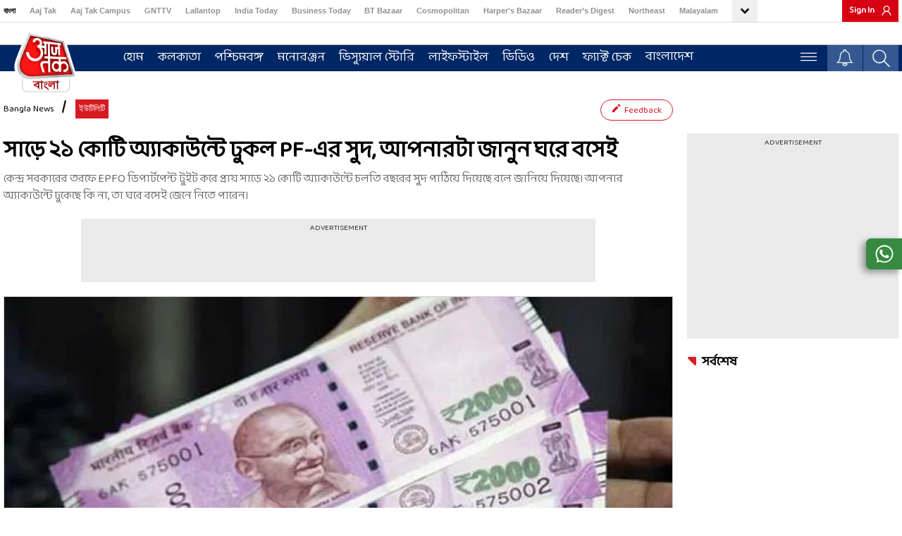

--- FILE ---
content_type: text/html; charset=utf-8
request_url: https://embed-bangla.aajtak.in/share/video/cinema-and-tv-serial-news/video/f4da0f4
body_size: 11300
content:
<!DOCTYPE html><html lang="bn"><head><link rel="manifest" href="https://bangla.aajtak.in/manifest.json"/><meta name="theme-color" content="#C04A4A"/><link rel="shortcut icon" href="https://bangla.aajtak.in/favicon.ico" type="image/vnd.microsoft.icon"/><link href="https://fonts.googleapis.com/css?family=Baloo+Da+2:400;500;600;700;800&amp;display=swap" rel="stylesheet"/><meta charSet="utf-8"/><meta name="viewport" content="width=device-width"/><title>Paka Dekha Video: শুরু সোহম -সুস্মিতার &#x27;পাকা দেখা&#x27;! কেমন চলছে আয়োজন? দেখুন ভিডিয়ো - Aaj Tak Bangla</title><style data-href="https://akm-img-a-in.tosshub.com/sites/bangla-at-frontend/resources/prod-v2/_next/static/css/aa94488fb30f8d6e.css">#nprogress{pointer-events:none}#nprogress .bar{background:#29d;position:fixed;z-index:1031;top:0;left:0;width:100%;height:2px}#nprogress .peg{display:block;position:absolute;right:0;width:100px;height:100%;box-shadow:0 0 10px #29d,0 0 5px #29d;opacity:1;transform:rotate(3deg) translateY(-4px)}#nprogress .spinner{display:block;position:fixed;z-index:1031;top:15px;right:15px}#nprogress .spinner-icon{width:18px;height:18px;box-sizing:border-box;border-color:#29d transparent transparent #29d;border-style:solid;border-width:2px;border-radius:50%;animation:nprogress-spinner .4s linear infinite}.nprogress-custom-parent{overflow:hidden;position:relative}.nprogress-custom-parent #nprogress .bar,.nprogress-custom-parent #nprogress .spinner{position:absolute}@keyframes nprogress-spinner{0%{transform:rotate(0deg)}to{transform:rotate(1turn)}}</style><script defer="" src="https://akm-img-a-in.tosshub.com/sites/bangla-at-frontend/resources/prod-v2/_next/static/chunks/polyfills-42372ed130431b0a.js"></script><script>
            let buildchunks = "static/chunks/webpack-057afbff075e2f2e.js,static/chunks/framework-36e851ed4a9099a0.js,static/chunks/main-626311a1f6043ab0.js,static/chunks/pages/_app-75d92a8e8ba9135c.js,static/chunks/8220-8c3b7d4a24781c26.js,static/chunks/1040-d50e9aa7983a4321.js,static/chunks/4726-c22a21040c8b4073.js,static/chunks/2631-eb7354d4ccabc7be.js,static/chunks/7443-b707878910395f26.js,static/chunks/pages/share/video/[section]/[category]/[id]-4d6eb5c8c2cd253d.js,static/aTQDXvNTSE6sT_gi3_Ity/_buildManifest.js,static/aTQDXvNTSE6sT_gi3_Ity/_ssgManifest.js";
            var _itbuildchunks = buildchunks.split(',');
            window.addEventListener('load', () => {
              //console.log("window load _itbuildchunks: ", _itbuildchunks);
              for (var i = 0; i < _itbuildchunks.length; i++) {
                let headEl = (document.getElementsByTagName('head')[0] || document.getElementsByTagName('body')[0]);
                if(headEl){
                  let givenjs = _itbuildchunks[i];
                  var script = document.createElement("script");
                  script.src = 'https://akm-img-a-in.tosshub.com/sites/bangla-at-frontend/resources/prod-v2'+'/_next/'+givenjs;
                  script.defer = true;
                  script.async = true;
                  script.crossorigin = "anonymous";
                  headEl.appendChild(script);
                }
              }
            })
            </script><meta name="next-head-count"/></head><body><div id="__next"><style>html{height:100%}body{height:100%;font:normal 28px/28px&#x27;HelveticaWorldRegular&#x27;,Helvetica,Arial,Sans-Serif;overflow:hidden;background-size:cover;margin:0;padding:0}.vp-vjs{display:block;position:absolute;width:100%;height:100%}.vp-vjs_cont{display:block;position:absolute;width:100%;height:100%}.vjs-vid_plr{z-index:1;display:block;position:relative;width:100%;height:100%;background-color:#000}</style><div id="vp-vjs" class="vp-vjs"><div id="vp-cont" class="vp-vjs_cont"><div id="video-player" class="vjs-vid_plr video-player video__player"></div></div></div><div id="plyelement"></div></div><script id="__NEXT_DATA__" type="application/json">{"props":{"pageProps":{"errors":null,"initialState":{"server":{"menu":"","content_config":"","master_config_data":{"top_listing_widget":[{"id":"418333","text":"\u003cstyle\u003e.hp-election-tally {width: 100%;margin-bottom: 0px !important;}.hp-election-tally iframe {height: 1328px;}@media (min-width:890px) and (max-width:991px){.hp-election-tally{ text-align:center;}.hp-election-tally iframe{margin:0 auto;}}@media (max-width: 807px){.hp-election-tally iframe {height: 1177px;}}@media (max-width: 767px){.hp-election-tally {margin-bottom: 0px !important;}.hp-election-tally h2{display:none;}}\u003c/style\u003e\u003cdiv class='hp-election-tally'\u003e\u003ciframe src='https://electionresults.intoday.in/elections/2023/assembly-elections/html/westbengal/wb-district-wise-result-tally.html?site=atbn\u0026device=web\u0026theme=1\u0026v=1.5' width='100%' height='240' frameborder='0' allow='autoplay; fullscreen' allowfullscreen='' mozallowfullscreen='' webkitallowfullscreen='' scrolling='no'\u003e\u003c/iframe\u003e\u003c/div\u003e","is_enable":"1"},{"id":"","text":"","is_enable":"0"}],"topmenu_count":"10","enable_recommended_stories":"1","recommended_after_paragraph":"3","recommended_itmes_count":"5","last_updated_datetime":"2020-12-28 18:30:00","commentbox":"custom","sso_activity_tracker":1,"bottom_navigation_ros":0,"HtmlWidgetICCRankingId":688604,"WCLatestNewsId":431214,"election_config":{"heatmap_statewise_cache":"3600000","political_party_alliances_cache":"6000000","enable_json_rand_version":1,"enable_constituency_list_statewise":{"bihar":1,"west-bengal":0},"west-bengal":{"live_day_API":"https://electionresults.intoday.in/elections/2026/assembly-elections/json/constituency/","candidate_live_day_scenario":"https://electionresults.intoday.in/elections/2026/assembly-elections/json/candidate/","year":"2026","constituency_live_widget":0,"constituency_live_ajax_widget":0,"constituency_live_ajax_refresh":30000,"candidate_live_widget":0,"candidate_live_ajax_widget":0,"candidate_live_ajax_refresh":30000,"constituency_live_blog":0,"constituency_live_blog_ajax_refresh":120000,"constituency_live_ajax_widget_statewise":{"west-bengal":0},"constituency_detail_map":{"west-bengal":"https://akm-img-a-in.tosshub.com/lingo/atbn/resources/atbn-constituency-detail-map.png"}},"constituency_bindbyID":{"11504":0,"13516":0,"21007":0,"21011":0},"constituency_bindbyID_live_blog":1,"constituency_bindbyID_live_blog_ajax_refresh":12000000,"constituency_bindbyID_live_widget":1,"constituency_bindbyID_live_ajax_widget":1,"constituency_bindbyID_live_ajax_refresh":3000000,"loksabha_election_state_constituency_list_by_year":"","assembly_2024_history_domain":"https://akm-img-a-in.tosshub.com/sites/elections/","election_external_common_widgets":[],"election_external_common_widgets_retrieve_url":[],"new_election_state_constituency_list_by_year_style":"\u003cstyle\u003e.partLogoConstList.RSSCMJP{background-image:url(https://akm-img-a-in.tosshub.com/sites/electiontak/images/counting-day/partylogo-118x118/default-partylogo.jpg); opacity:0.8;}\u003c/style\u003e","loksabha_election_state_constituency_list_by_year_style":"\u003cstyle\u003e\u003c/style\u003e","loksabha_2024_history_domain":"https://akm-img-a-in.tosshub.com/sites/elections/loksabha-json/","json_version_2024":"23.2","enable_constituency_list_array":{"1":"madhya-pradesh","2":"chhattisgarh","3":"rajasthan","4":"telangana","5":"mizoram"},"election_schedule_api":"https://akm-img-a-in.tosshub.com/sites/elections/2023/assembly-elections/json/tally/","election_constituency_api":"https://akm-img-a-in.tosshub.com/sites/elections/2023/assembly-elections/json/tally/","election_state_svg_api":"https://akm-img-a-in.tosshub.com/sites/elections/2023/assembly-elections/svg/","election_key_candidate_api":"https://akm-img-a-in.tosshub.com/sites/elections/2023/assembly-elections/json/key-candidates/","election_constituency_list_api":"https://akm-img-a-in.tosshub.com/sites/elections/2023/assembly-elections/json/state-master/","election_state_constituency_list_by_year_api":"https://akm-img-a-in.tosshub.com/sites/elections/2023/assembly-elections/json/state-wise-result/","election_state_constituency_list_year":"2018","constituency_list_array":{"मध्यप्रदेश":"elections/madhya-pradesh-assembly-election-2023","राजस्थान":"elections/rajasthan-assembly-elections-2023","छत्तीसगढ़":"elections/chhattisgarh-assembly-election-2023","तेलंगाना":"elections/telangana-assembly-elections-2023","मिजोरम":"elections/mizoram-assembly-election-2023"},"constituency_state_list_url":[{"url":"mizoram","name":"मिजोरम"},{"url":"madhya-pradesh","name":"मध्यप्रदेश"},{"url":"chhattisgarh","name":"छत्तीसगढ़"},{"url":"rajasthan","name":"राजस्थान"},{"url":"telangana","name":"तेलंगाना"}],"time_interval_constituency_list_by_year":120000,"election_state_constituency_list_year_current":"2023","enable_election_state_constituency_list_by_current_year_api":"1","election_state_constituency_list_by_current_year_api":"https://electionresults.intoday.in/elections/2023/assembly-elections/json/december/state/","election_state_constituency_list_by_year_style":"\u003cstyle\u003e\u003c/style\u003e"},"time_interval_candidate_list_cache":"30","time_interval_candidate_list":"300000","election_candidate_url":["panchayat-election-west-bengal-2023/district-wise-result"],"candidate_list_array":{"panchayat-election-west-bengal-2023/district-wise-result":"https://electionresults.intoday.in/elections/2023/assembly-elections/json/election-express/tally/local-election-tally-all-district.json","elections/assembly/bihar/constituency-list":"https://electionresults.intoday.in/elections/2025/assembly-elections/json/master/bihar-seat-wise-livedata-master.json","elections/assembly/west-bengal/constituency-list":"https://akm-img-a-in.tosshub.com/sites/elections/2026/assembly/json/master/west-bengal-seat-wise-livedata-master.json"},"cache_version":{"media":"20092019","css":"20211127","js":"20230310","PREFIX_REDIS":"ML_","PREFIX_REDIS_STORY":"STORY_","PREFIX_REDIS_PHOTO":"PHOTO_","PREFIX_REDIS_VIDEO":"VIDEO_","PREFIX_REDIS_ROS":"ROS_","PREFIX_REDIS_HOME":"HOME_"},"olympic_home_iframe":"","logo_image":{"aajtak":"https://akm-img-a-in.tosshub.com/lingo/atbn/resources/img/bemisaal-20-saal/AT_bangla_Default-100x90.png","sticky_aajtak":"https://akm-img-a-in.tosshub.com/lingo/atbn/resources/img/bemisaal-20-saal/at_bangla_mini_logo-85x37.png","aajtak_bkup":"https://akm-img-a-in.tosshub.com/lingo/atbn/resources/img/at_bangla_logo_beta.png","sticky_aajtak_bkup":"https://akm-img-a-in.tosshub.com/lingo/atbn/resources/img/at_bangla_logo_beta_sticky.png","default_logo":"https://akm-img-a-in.tosshub.com/lingo/atbn/resources/img/default_logo_img.png"},"banner_code":{"home":"\u003cstyle\u003e.notification {overflow: hidden;}\u003c/style\u003e","ros":"\u003cstyle\u003e.notification {overflow: hidden;}\u003c/style\u003e","section":[{"id":"","html_code":"\u003cimg src='https://akm-img-a-in.tosshub.com/sites/media2/microsites/sahitya/mahakumb.png' alt=''\u003e"},{"id":"","html_code":"\u003cimg src='https://akm-img-a-in.tosshub.com/sites/media2/microsites/sahitya/mahakumb.png' alt=''\u003e"}]},"head_code":{"home":"\u003clink rel='preconnect' crossorigin href='https://fastlane.rubiconproject.com'/\u003e\u003clink rel='preconnect' crossorigin href='https://m.adnxs.com'/\u003e\u003clink rel='preconnect' crossorigin href='https://secure.adnxs.com'/\u003e\u003clink rel='preconnect' crossorigin href='https://ib.adnxs.com'/\u003e\u003clink rel='preconnect' crossorigin href='https://p.adsymptotic.com'/\u003e\u003clink rel='preconnect' crossorigin href='https://acdn.adnxs.com'/\u003e\u003clink rel='preconnect' crossorigin href='https://eus.rubiconproject.com'/\u003e\u003clink rel='preconnect' crossorigin href='https://feeds.intoday.in'/\u003e\u003clink rel='preconnect' crossorigin href='https://imasdk.googleapis.com'/\u003e\u003clink rel='preconnect' crossorigin href='https://ajax.googleapis.com'/\u003e\u003clink rel='preconnect' crossorigin href='https://static.chartbeat.com'/\u003e\u003clink rel='preconnect' crossorigin href='https://s0.2mdn.net'/\u003e\u003clink rel='preconnect' crossorigin href='https://tpc.googlesyndication.com'/\u003e\u003clink rel='preconnect' crossorigin href='https://www.googletagmanager.com'/\u003e\u003clink rel='preconnect' crossorigin href='https://akm-img-a-in.tosshub.com'/\u003e\u003clink rel='preconnect' crossorigin href='https://entitlements.jwplayer.com'/\u003e\u003clink rel='preconnect' crossorigin href='https://cdn.ampproject.org'/\u003e\u003clink rel='preconnect' crossorigin href='https://ads.pubmatic.com'/\u003e","ros":"\u003clink rel='preconnect' crossorigin href='https://fastlane.rubiconproject.com'/\u003e\u003clink rel='preconnect' crossorigin href='https://p.adsymptotic.com'/\u003e\u003clink rel='preconnect' crossorigin href='https://acdn.adnxs.com'/\u003e\u003clink rel='preconnect' crossorigin href='https://eus.rubiconproject.com'/\u003e\u003clink rel='preconnect' crossorigin href='https://imasdk.googleapis.com'/\u003e\u003clink rel='preconnect' crossorigin href='https://ajax.googleapis.com'/\u003e\u003clink rel='preconnect' crossorigin href='https://static.chartbeat.com'/\u003e\u003clink rel='preconnect' crossorigin href='https://s0.2mdn.net'/\u003e\u003clink rel='preconnect' crossorigin href='https://tpc.googlesyndication.com'/\u003e\u003clink rel='preconnect' crossorigin href='https://www.googletagmanager.com'/\u003e\u003clink rel='preconnect' crossorigin href='https://akm-img-a-in.tosshub.com'/\u003e\u003clink rel='preconnect' crossorigin href='https://cdn.ampproject.org'/\u003e\u003clink rel='preconnect' crossorigin href='https://ads.pubmatic.com'/\u003e\u003clink rel='preconnect' crossorigin='' href='https://www.google-analytics.com/' /\u003e\u003clink rel='preconnect' crossorigin='' href='https://sb.scorecardresearch.com/' /\u003e","story":"\u003clink rel='preconnect' crossorigin href='https://fastlane.rubiconproject.com'/\u003e\u003clink rel='preconnect' crossorigin href='https://p.adsymptotic.com'/\u003e\u003clink rel='preconnect' crossorigin href='https://acdn.adnxs.com'/\u003e\u003clink rel='preconnect' crossorigin href='https://eus.rubiconproject.com'/\u003e\u003clink rel='preconnect' crossorigin href='https://imasdk.googleapis.com'/\u003e\u003clink rel='preconnect' crossorigin href='https://ajax.googleapis.com'/\u003e\u003clink rel='preconnect' crossorigin href='https://static.chartbeat.com'/\u003e\u003clink rel='preconnect' crossorigin href='https://s0.2mdn.net'/\u003e\u003clink rel='preconnect' crossorigin href='https://tpc.googlesyndication.com'/\u003e\u003clink rel='preconnect' crossorigin href='https://www.googletagmanager.com'/\u003e\u003clink rel='preconnect' crossorigin href='https://akm-img-a-in.tosshub.com'/\u003e\u003clink rel='preconnect' crossorigin href='https://cdn.ampproject.org'/\u003e\u003clink rel='preconnect' crossorigin href='https://ads.pubmatic.com'/\u003e\u003clink rel='preconnect' crossorigin='' href='https://www.google-analytics.com/' /\u003e\u003clink rel='preconnect' crossorigin='' href='https://sb.scorecardresearch.com/' /\u003e"},"ad_code":{"home_page":{"header_code":"\u003cscript\u003evar adcookie=0;function getAdCookie(e){return(e=(document.cookie+';').match(new RegExp(e+'=.*;')))\u0026\u0026e[0].split(/=|;/)[1]}var adcookie = getAdCookie('gdpr_ad_ck');\u003c/script\u003e\u003cscript\u003egoogletag.cmd.push(function() {var mapping1 = googletag.sizeMapping().addSize([4000, 0], [[728, 90], [970, 90], [970, 250]]).addSize([3000, 0], [[728, 90], [970, 90], [970, 250]]).addSize([2000, 0], [[728, 90], [970, 90], [970, 250]]).addSize([1000, 0], [[728, 90], [970, 90], [970, 250]]).addSize([750, 0], [728, 90]).addSize([700, 0], [[300, 250],[336, 280]]).addSize([530, 0], [[300, 250],[336, 280]]).addSize([336, 0], [[300, 250],[336, 280]]).addSize([320, 0], [300, 250]).addSize([0, 0], [300, 250]).build();googletag.defineSlot('/1007232/AT_Bangla_HP_ATF_728x90-300x250', [[728,90],[970,90],[970,250],[300,250],[336,280]], 'div-gpt-ad-3569228-1').defineSizeMapping(mapping1).addService(googletag.pubads());googletag.defineSlot('/1007232/AT_Bangla_HP_ATF_300x250', [300,250], 'div-gpt-ad-3569228-2').addService(googletag.pubads());googletag.defineSlot('/1007232/AT_Bangla_HP_MTF_300x250', [300,250], 'div-gpt-ad-3569228-4').addService(googletag.pubads());googletag.defineSlot('/1007232/AT_Bangla_HP_BTF_300x250', [300,250], 'div-gpt-ad-3569228-5').addService(googletag.pubads());if(adcookie==0) { googletag.pubads().setRequestNonPersonalizedAds(1);}googletag.pubads().enableSingleRequest();~~ad_targeting~~googletag.pubads().collapseEmptyDivs();googletag.enableServices();});\u003c/script\u003e\u003cstyle\u003e@media (max-width: 767px) {.big-story-1-container .event-tab-nav-parent { padding-top: 56.7% !important; }}\u003c/style\u003e","ad_position":{"728x90":"\u003cdiv id='div-gpt-ad-3569228-1'\u003e\u003cscript\u003egoogletag.cmd.push(function() { googletag.display('div-gpt-ad-3569228-1'); });\u003c/script\u003e\u003c/div\u003e","300x250":"\u003cdiv id='div-gpt-ad-3569228-2'\u003e\u003cscript\u003egoogletag.cmd.push(function() { googletag.display('div-gpt-ad-3569228-2'); });\u003c/script\u003e\u003c/div\u003e","970x90":"\u003cdiv id='div-gpt-ad-3569228-1'\u003e\u003cscript\u003egoogletag.cmd.push(function() { googletag.display('div-gpt-ad-3569228-1'); });\u003c/script\u003e\u003c/div\u003e","300x100":"\u003cdiv id='div-gpt-ad-3569228-3'\u003e\u003cscript\u003egoogletag.cmd.push(function() { googletag.display('div-gpt-ad-3569228-3'); });\u003c/script\u003e\u003c/div\u003e"}},"story_page":{"header_code":"\u003cscript\u003e var adcookie=0;function getAdCookie(e){return(e=(document.cookie+';').match(new RegExp(e+'=.*;')))\u0026\u0026e[0].split(/=|;/)[1]}var adcookie = getAdCookie('gdpr_ad_ck');\u003c/script\u003e\u003cscript\u003ewindow.googletag = window.googletag || {cmd: []};googletag.cmd.push(function() {var mapping1 = googletag.sizeMapping() .addSize([4000, 0], [728, 90]) .addSize([3000, 0], [728, 90]) .addSize([2000, 0], [728, 90]) .addSize([1000, 0], [728, 90]) .addSize([750, 0], [728, 90]) .addSize([700, 0], [[300, 250],[336, 280]]) .addSize([530, 0], [[300, 250],[336, 280]]) .addSize([336, 0], [[300, 250],[336, 280]]) .addSize([320, 0], [300, 250]) .addSize([0, 0], [300, 250]).build(); googletag.defineSlot('/1007232/AT_Bangla_ROS_ATF_728x90-300x250', [[728,90],[300,250],[336,280]], 'div-gpt-ad-3569228-1') .defineSizeMapping(mapping1) .addService(googletag.pubads()); googletag.defineSlot('/1007232/AT_Bangla_ROS_ATF_300x250', [300,250], 'div-gpt-ad-3569228-2').addService(googletag.pubads());googletag.defineSlot('/1007232/AT_Bangla_ROS_MTF_300x250', [300,250], 'div-gpt-ad-3569228-4').addService(googletag.pubads());googletag.defineSlot('/1007232/AT_Bangla_ROS_BTF_300x250', [300,250], 'div-gpt-ad-3569228-5').addService(googletag.pubads());~~ad_targeting~~ if(adcookie==0) { googletag.pubads().setRequestNonPersonalizedAds(1);}googletag.pubads().enableSingleRequest(); googletag.pubads().collapseEmptyDivs();googletag.enableServices();});\u003c/script\u003e","ad_position":{"728x90":"\u003cdiv id='div-gpt-ad-3569228-1'\u003e\u003cscript\u003egoogletag.cmd.push(function() { googletag.display('div-gpt-ad-3569228-1'); });\u003c/script\u003e\u003c/div\u003e","300x250":"\u003cdiv id='div-gpt-ad-3569228-2'\u003e\u003cscript\u003egoogletag.cmd.push(function() { googletag.display('div-gpt-ad-3569228-2'); });\u003c/script\u003e\u003c/div\u003e","970x90":"\u003cdiv id='div-gpt-ad-3569228-1'\u003e\u003cscript\u003egoogletag.cmd.push(function() { googletag.display('div-gpt-ad-3569228-1'); });\u003c/script\u003e\u003c/div\u003e","300x100":"\u003cdiv id='div-gpt-ad-3569228-3'\u003e\u003cscript\u003egoogletag.cmd.push(function() { googletag.display('div-gpt-ad-3569228-3'); });\u003c/script\u003e\u003c/div\u003e"}},"ros_page":{"header_code":"\u003cscript\u003e var adcookie=0;function getAdCookie(e){return(e=(document.cookie+';').match(new RegExp(e+'=.*;')))\u0026\u0026e[0].split(/=|;/)[1]}var adcookie = getAdCookie('gdpr_ad_ck');\u003c/script\u003e\u003cscript\u003ewindow.googletag = window.googletag || {cmd: []};googletag.cmd.push(function() {var mapping1 = googletag.sizeMapping().addSize([4000, 0], [[728, 90], [970, 90], [970, 250]]).addSize([3000, 0], [[728, 90], [970, 90], [970, 250]]).addSize([2000, 0], [[728, 90], [970, 90], [970, 250]]).addSize([1000, 0], [[728, 90], [970, 90], [970, 250]]).addSize([750, 0], [728, 90]).addSize([700, 0], [[300, 250],[336, 280]]).addSize([530, 0], [[300, 250],[336, 280]]).addSize([336, 0], [[300, 250],[336, 280]]).addSize([320, 0], [300, 250]).addSize([0, 0], [300, 250]).build();googletag.defineSlot('/1007232/AT_Bangla_ROS_ATF_728x90-300x250', [[728,90],[970,90],[970,250],[300,250],[336,280]], 'div-gpt-ad-3569228-1').defineSizeMapping(mapping1).addService(googletag.pubads());googletag.defineSlot('/1007232/AT_Bangla_ROS_ATF_300x250', [300,250], 'div-gpt-ad-3569228-2').addService(googletag.pubads());googletag.defineSlot('/1007232/AT_Bangla_ROS_MTF_300x250', [300,250], 'div-gpt-ad-3569228-4').addService(googletag.pubads());googletag.defineSlot('/1007232/AT_Bangla_ROS_BTF_300x250', [300,250], 'div-gpt-ad-3569228-5').addService(googletag.pubads());if(adcookie==0) { googletag.pubads().setRequestNonPersonalizedAds(1);}googletag.pubads().enableSingleRequest();~~ad_targeting~~googletag.pubads().collapseEmptyDivs();googletag.enableServices();});\u003c/script\u003e","ad_position":{"728x90":"\u003cdiv id='div-gpt-ad-3569228-1'\u003e\u003cscript\u003egoogletag.cmd.push(function() { googletag.display('div-gpt-ad-3569228-1'); });\u003c/script\u003e\u003c/div\u003e","300x250":"\u003cdiv id='div-gpt-ad-3569228-2'\u003e\u003cscript\u003egoogletag.cmd.push(function() { googletag.display('div-gpt-ad-3569228-2'); });\u003c/script\u003e\u003c/div\u003e","970x90":"\u003cdiv id='div-gpt-ad-3569228-1'\u003e\u003cscript\u003egoogletag.cmd.push(function() { googletag.display('div-gpt-ad-3569228-1'); });\u003c/script\u003e\u003c/div\u003e","300x100":"\u003cdiv id='div-gpt-ad-3569228-3'\u003e\u003cscript\u003egoogletag.cmd.push(function() { googletag.display('div-gpt-ad-3569228-3'); });\u003c/script\u003e\u003c/div\u003e"}},"ros_top_bottom":{"header_code":"\u003cscript\u003e var adcookie=0;function getAdCookie(e){return(e=(document.cookie+';').match(new RegExp(e+'=.*;')))\u0026\u0026e[0].split(/=|;/)[1]}var adcookie = getAdCookie('gdpr_ad_ck');\u003c/script\u003e\u003cscript\u003ewindow.googletag = window.googletag || {cmd: []};googletag.cmd.push(function() {var mapping1 = googletag.sizeMapping().addSize([4000, 0], [[728, 90], [970, 90], [970, 250]]).addSize([3000, 0], [[728, 90], [970, 90], [970, 250]]).addSize([2000, 0], [[728, 90], [970, 90], [970, 250]]).addSize([1000, 0], [[728, 90], [970, 90], [970, 250]]).addSize([750, 0], [728, 90]).addSize([700, 0], [[300, 250],[336, 280]]).addSize([530, 0], [[300, 250],[336, 280]]).addSize([336, 0], [[300, 250],[336, 280]]).addSize([320, 0], [300, 250]).addSize([0, 0], [300, 250]).build();googletag.defineSlot('/1007232/AT_Bangla_ROS_ATF_728x90-300x250', [[728,90],[970,90],[970,250],[300,250],[336,280]], 'div-gpt-ad-3569228-1').defineSizeMapping(mapping1).addService(googletag.pubads());googletag.defineSlot('/1007232/AT_Bangla_ROS_MTF_300x250', [300,250], 'div-gpt-ad-3569228-4').addService(googletag.pubads());if(adcookie==0) { googletag.pubads().setRequestNonPersonalizedAds(1);}googletag.pubads().enableSingleRequest();~~ad_targeting~~googletag.pubads().collapseEmptyDivs();googletag.enableServices();});\u003c/script\u003e","ad_position":{"728x90":"\u003cdiv id='div-gpt-ad-3569228-1'\u003e\u003cscript\u003egoogletag.cmd.push(function() { googletag.display('div-gpt-ad-3569228-1'); });\u003c/script\u003e\u003c/div\u003e","300x250":"\u003cdiv id='div-gpt-ad-3569228-2'\u003e\u003cscript\u003egoogletag.cmd.push(function() { googletag.display('div-gpt-ad-3569228-2'); });\u003c/script\u003e\u003c/div\u003e","970x90":"\u003cdiv id='div-gpt-ad-3569228-1'\u003e\u003cscript\u003egoogletag.cmd.push(function() { googletag.display('div-gpt-ad-3569228-1'); });\u003c/script\u003e\u003c/div\u003e","300x100":"\u003cdiv id='div-gpt-ad-3569228-3'\u003e\u003cscript\u003egoogletag.cmd.push(function() { googletag.display('div-gpt-ad-3569228-3'); });\u003c/script\u003e\u003c/div\u003e"}}},"ad_code_new":{"home_page":{"adInfo":[{"adslot":"/1007232/AajTak_Bangla_HP_DesktopMasthead_728x90","adsize":[[728,90],[970,250],[970,90]],"madsize":"","adcontainer":"div-gpt-ad-1735557908753-0"},{"adslot":"/1007232/AajTak_Bangla_HP_Desktop_ATF_300x250","adsize":[[300,250]],"madsize":"","adcontainer":"div-gpt-ad-1735629405650-0"},{"adslot":"/1007232/AajTak_Bangla_HP_Desktop_MTF-1_300x250","adsize":[[300,250]],"madsize":"","adcontainer":"div-gpt-ad-1735558159367-0"},{"adslot":"/1007232/AajTak_Bangla_HP_Desktop_MTF-2_300x250","adsize":[[300,250]],"madsize":"","adcontainer":"div-gpt-ad-1735560634290-0"}],"madInfo":[{"adslot":"/1007232/AajTak_Bangla_HP_MobileMasthead_300x250","adsize":[[300,250]],"madsize":"","adcontainer":"div-gpt-ad-1735555245047-0"},{"adslot":"/1007232/AajTak_Bangla_HP_Mobile_MTF-1_300x250","adsize":[[250,250],[300,250],[336,280]],"madsize":"","adcontainer":"div-gpt-ad-1735555788961-0"},{"adslot":"/1007232/AajTak_Bangla_HP_Mobile_MTF-2_300x250","adsize":[[300,250]],"madsize":"","adcontainer":"div-gpt-ad-1735555722831-0"},{"adslot":"/1007232/AajTak_Bangla_HP_Mobile_MTF-3_300x250","adsize":[[300,250]],"madsize":"","adcontainer":"div-gpt-ad-1735555885110-0"}],"ad_position":{"970x90":"\u003cdiv id='div-gpt-ad-1735557908753-0' style=''\u003e\u003c/div\u003e\u003cdiv id='div-gpt-ad-1735555245047-0' style=''\u003e\u003c/div\u003e","300x250":"","1x1":"\u003cdiv id='div-gpt-ad-1632815194179-0'\u003e\u003c/div\u003e"}},"story_page":{"adInfo":[{"adslot":"/1007232/AajTak_Bangla_ROS_DesktopMasthead_728x90","adsize":[[728,90]],"madsize":"","adcontainer":"div-gpt-ad-1735634626817-0"},{"adslot":"/1007232/AajTak_Bangla_ROS_Desktop_ATF_300x250","adsize":[[250,250],[300,250]],"madsize":"","adcontainer":"div-gpt-ad-1735634754498-0"},{"adslot":"/1007232/AajTak_Bangla_ROS_Desktop_BTF_728x90","adsize":[[728,90]],"madsize":"","adcontainer":"div-gpt-ad-1735904388107-0"},{"adslot":"/1007232/AajTak_Bangla_ROS_Desktop_BTF_300x250","adsize":[[300,250]],"madsize":"","adcontainer":"div-gpt-ad-1735904500876-0"}],"madInfo":[{"adslot":"/1007232/AajTak_Bangla_ROS_MobileMasthead_300x250","adsize":[[250,250],[300,250]],"madsize":"","adcontainer":"div-gpt-ad-1735563983625-0"},{"adslot":"/1007232/AajTak_Bangla_ROS_Mobile_BTF_1_300x250","adsize":[[250,250],[300,250]],"madsize":"","adcontainer":"div-gpt-ad-1736157404287-0"},{"adslot":"/1007232/AajTak_Bangla_ROS_Mobile_BTF_2_300x250","adsize":[[250,250],[300,250]],"madsize":"","adcontainer":"div-gpt-ad-1736157547594-0"}],"ad_position":{"728x90":"\u003cdiv id='div-gpt-ad-1735634626817-0'\u003e\u003c/div\u003e\u003cdiv id='div-gpt-ad-1735563983625-0'\u003e\u003c/div\u003e","300x250":"\u003cdiv id='div-gpt-ad-1735634754498-0'\u003e\u003c/div\u003e\u003cdiv id='div-gpt-ad-1736157547594-0'\u003e\u003c/div\u003e","970x90":"\u003cdiv id='div-gpt-ad-1735634626817-0'\u003e\u003c/div\u003e\u003cdiv id='div-gpt-ad-1735563983625-0'\u003e\u003c/div\u003e","300x250_BTF":"\u003cdiv id='div-gpt-ad-1735904500876-0'\u003e\u003c/div\u003e","728x90_BTF":"\u003cdiv id='div-gpt-ad-1735904388107-0'\u003e\u003c/div\u003e\u003cdiv id='div-gpt-ad-1736157404287-0'\u003e\u003c/div\u003e"}},"ros_page":{"adInfo":[{"adslot":"/1007232/AajTak_Bangla_ROS_DesktopMasthead_728x90","adsize":[[728,90],[970,90],[970,250]],"madsize":"","adcontainer":"div-gpt-ad-1735634626817-0"},{"adslot":"/1007232/AajTak_Bangla_ROS_Desktop_ATF_300x250","adsize":[[250,250],[300,250]],"madsize":"","adcontainer":"div-gpt-ad-1735634754498-0"},{"adslot":"/1007232/AajTak_Bangla_ROS_Desktop_BTF_728x90","adsize":[[728,90]],"madsize":"","adcontainer":"div-gpt-ad-1735904388107-0"},{"adslot":"/1007232/AajTak_Bangla_ROS_Desktop_BTF_300x250","adsize":[[300,250]],"madsize":"","adcontainer":"div-gpt-ad-1735904500876-0"}],"madInfo":[{"adslot":"/1007232/AajTak_Bangla_ROS_MobileMasthead_300x250","adsize":[[250,250],[300,250]],"madsize":"","adcontainer":"div-gpt-ad-1735563983625-0"},{"adslot":"/1007232/AajTak_Bangla_ROS_Mobile_BTF_1_300x250","adsize":[[250,250],[300,250]],"madsize":"","adcontainer":"div-gpt-ad-1736157404287-0"},{"adslot":"/1007232/AajTak_Bangla_ROS_Mobile_BTF_2_300x250","adsize":[[250,250],[300,250]],"madsize":"","adcontainer":"div-gpt-ad-1736157547594-0"}],"ad_position":{"728x90":"\u003cdiv id='div-gpt-ad-1735634626817-0'\u003e\u003c/div\u003e\u003cdiv id='div-gpt-ad-1735563983625-0'\u003e\u003c/div\u003e","300x250":"\u003cdiv id='div-gpt-ad-1735634754498-0'\u003e\u003c/div\u003e\u003cdiv id='div-gpt-ad-1736157547594-0'\u003e\u003c/div\u003e","970x90":"\u003cdiv id='div-gpt-ad-1735634626817-0'\u003e\u003c/div\u003e\u003cdiv id='div-gpt-ad-1735563983625-0'\u003e\u003c/div\u003e","300x250_BTF":"\u003cdiv id='div-gpt-ad-1735904500876-0'\u003e\u003c/div\u003e","728x90_BTF":"\u003cdiv id='div-gpt-ad-1735904388107-0'\u003e\u003c/div\u003e\u003cdiv id='div-gpt-ad-1736157404287-0'\u003e\u003c/div\u003e","1x1":"\u003cdiv id='div-gpt-ad-1632815194179-0'\u003e\u003c/div\u003e\u003cdiv id='div-gpt-ad-1607494382215-0'\u003e\u003c/div\u003e"}},"ros_top_right":{"adInfo":[{"adslot":"/1007232/AajTak_Bangla_ROS_DesktopMasthead_728x90","adsize":[[728,90],[970,90],[970,250]],"madsize":"","adcontainer":"div-gpt-ad-1735634626817-0"},{"adslot":"/1007232/AajTak_Bangla_ROS_Desktop_ATF_300x250","adsize":[[250,250],[300,250]],"madsize":"","adcontainer":"div-gpt-ad-1735634754498-0"}],"madInfo":[{"adslot":"/1007232/AajTak_Bangla_ROS_MobileMasthead_300x250","adsize":[[250,250],[300,250]],"madsize":"","adcontainer":"div-gpt-ad-1735563983625-0"},{"adslot":"/1007232/AajTak_Bangla_ROS_Mobile_BTF_1_300x250","adsize":[[250,250],[300,250]],"madsize":"","adcontainer":"div-gpt-ad-1736157404287-0"}],"ad_position":{"728x90":"","300x250":"\u003cdiv id='div-gpt-ad-1735634754498-0'\u003e\u003c/div\u003e\u003cdiv id='div-gpt-ad-1736157404287-0'\u003e\u003c/div\u003e","970x90":"\u003cdiv id='div-gpt-ad-1735634626817-0'\u003e\u003c/div\u003e\u003cdiv id='div-gpt-ad-1735563983625-0'\u003e\u003c/div\u003e"}},"ros_top_bottom":{"adInfo":[{"adslot":"/1007232/AajTak_Bangla_ROS_DesktopMasthead_728x90","adsize":[[728,90],[970,90],[970,250]],"madsize":"","adcontainer":"div-gpt-ad-1735634626817-0"},{"adslot":"/1007232/AajTak_Bangla_ROS_Desktop_BTF_728x90","adsize":[[728,90]],"madsize":"","adcontainer":"div-gpt-ad-1735904388107-0"}],"madInfo":[{"adslot":"/1007232/AajTak_Bangla_ROS_MobileMasthead_300x250","adsize":[[250,250],[300,250]],"madsize":"","adcontainer":"div-gpt-ad-1735563983625-0"},{"adslot":"/1007232/AajTak_Bangla_ROS_Mobile_BTF_1_300x250","adsize":[[250,250],[300,250]],"madsize":"","adcontainer":"div-gpt-ad-1736157404287-0"}],"ad_position":{"728x90":"\u003cdiv id='div-gpt-ad-1735634626817-0'\u003e\u003c/div\u003e\u003cdiv id='div-gpt-ad-1735563983625-0'\u003e\u003c/div\u003e","970x90":"\u003cdiv id='div-gpt-ad-1735634626817-0'\u003e\u003c/div\u003e\u003cdiv id='div-gpt-ad-1735563983625-0'\u003e\u003c/div\u003e","728x90_BTF":"\u003cdiv id='div-gpt-ad-1735904388107-0'\u003e\u003c/div\u003e\u003cdiv id='div-gpt-ad-1736157404287-0'\u003e\u003c/div\u003e"}}},"cache":{"redis_ttl":"7890000","akamai_ttl":"7890000"}},"page_data":{"id":"317967","content_type":"video","type":"video","langcode":"atbn","is_published":"1","is_program":0,"title":"Paka Dekha Video: শুরু সোহম -সুস্মিতার 'পাকা দেখা'! কেমন চলছে আয়োজন? দেখুন ভিডিয়ো","title_short":"Paka Dekha Video: শুরু সোহম -সুস্মিতার 'পাকা দেখা'! কেমন চলছে আয়োজন? দেখুন ভিডিয়ো","slug":"মনোরঞ্জন","title_amp":"Paka Dekha Video: শুরু সোহম -সুস্মিতার 'পাকা দেখা'! কেমন চলছে আয়োজন? দেখুন ভিডিয়ো","title_app":"Paka Dekha Video: শুরু সোহম -সুস্মিতার 'পাকা দেখা'! কেমন চলছে আয়োজন? দেখুন ভিডিয়ো","credit":"","external_video_url":"","embed_video":"","topics":[],"author":[{"id":"248082","title":"সৌমিতা চৌধুরী","image":"https://cf-img-a-in.tosshub.com/lingo/atbn/images/assets/202510/soumita-.jpeg","twitter_handle":"","facebook":"","instagram":"","description":"\r\n\r\n\r\nসৌমিতা চৌধুরী, সাংবাদিকতায় প্রায় ৭ বছরের অভিজ্ঞতা সম্পন্ন। রয়েছে, বিশ্বভারতী বিশ্ববিদ্যালয় থেকে স্নাতকোত্তর ডিগ্রি। বিনোদন সাংবাদিকতা দিয়ে হাতেখড়ি। আর তাতেই সময়ের সঙ্গে সঙ্গে নিজেকে তৈরি করা। সেলেবদের সঙ্গে আড্ডা থেকে তাঁদের হাঁড়ির খবর বের করে আনাই হাতযশ। ডিজিটাল যুগে, মোবাইল জার্নালিজিম বা মোজো সাংবাদিকতায় বিশেষভাবে পারদর্শী। লেখার পাশাপাশি, অনক্যামে সাংবাদিকতায় স্বাচ্ছন্দ। ব্যক্তিগত জীবনে বইপড়া, ঘুরতে যাওয়ার পাশাপাশি, সিনেমার প্রতি বিশেষ আকর্ষণ।\r\n","canonical_url":"/author/soumita-chowdhury","amp_url":"/amp/author/soumita-chowdhury","designation":""}],"is_migrated":"0","city":"কলকাতা","description":"\n            \u003cdiv class=\"text-formatted field field--name-body field--type-text-with-summary field--label-hidden field__item\"\u003e\u003cp\u003eচলছে  প্রেমেন্দু বিকাশ চাকীর পরবর্তী ছবি 'পাকা দেখা'-র শ্যুটিং। মুখ্য চরিত্রে অভিনয় করছেন সোহম চক্রবর্তী ও সুস্মিতা চট্টোপাধ্যায়। এছাড়াও গুরুত্বপূর্ণ চরিত্রে রয়েছেন খরাজ মুখোপাধ্যায়, লাবণী সরকার, সুমন্ত মুখোপাধ্যায়, দোলন রায়, দীপঙ্কর দে সহ অন্যান্যরা। ছবির সঙ্গীত পরিচালনা করছেন জিৎ গাঙ্গুলি এবং গল্প ও চিত্রনাট্য পদ্মনাভ দাশগুপ্তর লেখা। সোহম এন্টারটেইনমেন্ট ও সোনম মুভিসের ব্যানারে আসছে নতুন এই ছবি। দেখুন ছবির শ্যুটিংয়ের ভিডিয়ো।    \u003cbr /\u003e\n \u003c/p\u003e\n\u003c/div\u003e\n      ","amp_description":"\n            \u003cdiv class=\"clearfix text-formatted field field--name-body field--type-text-with-summary field--label-hidden field__item\"\u003e\u003cp\u003eচলছে  প্রেমেন্দু বিকাশ চাকীর পরবর্তী ছবি 'পাকা দেখা'-র শ্যুটিং। মুখ্য চরিত্রে অভিনয় করছেন সোহম চক্রবর্তী ও সুস্মিতা চট্টোপাধ্যায়। এছাড়াও গুরুত্বপূর্ণ চরিত্রে রয়েছেন খরাজ মুখোপাধ্যায়, লাবণী সরকার, সুমন্ত মুখোপাধ্যায়, দোলন রায়, দীপঙ্কর দে সহ অন্যান্যরা। ছবির সঙ্গীত পরিচালনা করছেন জিৎ গাঙ্গুলি এবং গল্প ও চিত্রনাট্য পদ্মনাভ দাশগুপ্তর লেখা। সোহম এন্টারটেইনমেন্ট ও সোনম মুভিসের ব্যানারে আসছে নতুন এই ছবি। দেখুন ছবির শ্যুটিংয়ের ভিডিয়ো।    \u003cbr\u003e\n \u003c/p\u003e\n\u003c/div\u003e\n      ","description_short":"চলছে  প্রেমেন্দু বিকাশ চাকীর পরবর্তী ছবি 'পাকা দেখা'-র শ্যুটিং। মুখ্য চরিত্রে অভিনয় করছেন সোহম চক্রবর্তী ও সুস্মিতা চট্টোপাধ্যায়। এছাড়াও গুরুত্বপূর্ণ চরিত্রে রয়েছেন খরাজ মুখোপাধ্যায়, লাবণী সরকার, সুমন্ত মুখোপাধ্যায়, দোলন রায়, দীপঙ্কর দে সহ অন্যান্যরা। ছবির সঙ্গীত পরিচালনা করছেন জিৎ গাঙ্গুলি এবং গল্প ও চিত্রনাট্য পদ্মনাভ দাশগুপ্তর লেখা। সোহম এন্টারটেইনমেন্ট ও সোনম মুভিসের ব্যানারে আসছে নতুন এই ছবি। দেখুন ছবির শ্যুটিংয়ের ভিডিয়ো।    \r\n","courtesy":"","image_main":"https://cf-img-a-in.tosshub.com/lingo/atbn/images/video/202111/paka-dekha-sixteen_nine.jpeg","image_credit":"","image_caption":"paka-dekha","image_main_alt_text":"paka-dekha","datetime_created":"2021-11-27 18:42:23","datetime_updated":"2021-11-27 19:17:50","datetime_published":"2021-11-27 18:47:12","is_comment_display":"0","comment_count":"","is_sponsored":"0","is_amp":"1","is_violence":"0","is_noads":"0","is_vertical":"0","is_multibitrate":"","bitrate_type":"","video_foldername":"","video_tooltip":"https://aajtak-pdelivery.akamaized.net/aajtak/video/2021_11/tooltips/27_nov_21_atb-paka-dekha-shooting-video_512.vtt","is_multipart":"0","is_mp4_video":1,"duration":"304","duration_m":"5","duration_s":"04","video_filename":"27_nov_21_atb-paka-dekha-shooting-video.mp4","hls_url":[{"video_url":"https://aajtak-pdelivery.akamaized.net/aajtak/video/2021_11/27_nov_21_atb-paka-dekha-shooting-video/27_nov_21_atb-paka-dekha-shooting-video.m3u8"}],"mp4_url":[{"video_url":"https://aajtak-pdelivery.akamaized.net/aajtak/video/2021_11/27_nov_21_atb-paka-dekha-shooting-video_512.mp4"}],"ratio":"16:9","midroll_ads":"","text_overlay":{"text1":"","text2":""},"category_detail":[{"id":"186578","title":"মনোরঞ্জন","eng_title":"Cinema and TV serial news","amp_url":"/amp/cinema-and-tv-serial-news","canonical_url":"/cinema-and-tv-serial-news"}],"seo_detail":{"meta_title":"Paka Dekha Video: শুরু সোহম -সুস্মিতার 'পাকা দেখা'! কেমন চলছে আয়োজন? দেখুন ভিডিয়ো - Aaj Tak Bangla","og_title":"Paka Dekha Video: শুরু সোহম -সুস্মিতার 'পাকা দেখা'! কেমন চলছে আয়োজন? দেখুন ভিডিয়ো","meta_description_english":"Soham Chakraborty Susmita Chatterjee starrer Premendu Bikash Chaki upcoming rom com bengali movie paka dekha shooting video","meta_keyword":"Soham Chakraborty, Susmita Chatterjee, Soham Chakraborty and Susmita Chatterjee, Soham Susmita new film, Paka dekha, Paka dekha upcoming bengali film, paka dekha shooting video, rom com movie, bengali rom com movie, bengali movie shooting video, Paka dekha by Premendu Bikash Chaki, Premendu Bikash Chaki, Premendu Bikash Chaki films, পাকা দেখা, প্রেমেন্দু বিকাশ চাকী, সোহম চক্রবর্তী, সুস্মিতা চট্টোপাধ্যায়","meta_description":"চলছে  প্রেমেন্দু বিকাশ চাকীর পরবর্তী ছবি 'পাকা দেখা'-র শ্যুটিং। মুখ্য চরিত্রে অভিনয় করছেন সোহম চক্রবর্তী ও সুস্মিতা চট্টোপাধ্যায়। এছাড়াও গুরুত্বপূর্ণ চরিত্রে রয়েছেন খরাজ মুখোপাধ্যায়, লাবণী সরকার, সুমন্ত মুখোপাধ্যায়, দোলন রায়, দীপঙ্কর দে সহ অন্যান্যরা। ছবির সঙ্গীত পরিচালনা করছেন জিৎ গাঙ্গুলি এবং গল্প ও চিত্রনাট্য পদ্মনাভ দাশগুপ্তর লেখা। সোহম এন্টারটেইনমেন্ট ও সোনম মুভিসের ব্যানারে আসছে নতুন এই ছবি। দেখুন ছবির শ্যুটিংয়ের ভিডিয়ো।    \r\n","og_image":"https://cf-img-a-in.tosshub.com/lingo/atbn/images/video/202111/paka-dekha-sixteen_nine.jpeg","meta_tags":"","is_noindex":"index","is_nofollow":"follow","canonical_url":"/cinema-and-tv-serial-news/video/soham-chakraborty-susmita-chatterjee-starrer-premendu-bikash-chaki-upcoming-rom-com-bengali-movie-paka-dekha-shooting-video-suc-soc-317967-2021-11-27","amp_url":"/amp/cinema-and-tv-serial-news/video/soham-chakraborty-susmita-chatterjee-starrer-premendu-bikash-chaki-upcoming-rom-com-bengali-movie-paka-dekha-shooting-video-suc-soc-317967-2021-11-27"},"related_faqs":[],"seo_quick_links_story_trending":[],"seo_quick_links_story_hot_topic":[],"league_id":"","match_id":"","players_id":"","team_id":"","tag":[{"id":"193261","title":"Soham Chakraborty","amp_url":"/amp/topic/soham-chakraborty","canonical_url":"/topic/soham-chakraborty"},{"id":"281111","title":"Susmita Chatterjee","amp_url":"/amp/topic/susmita-chatterjee","canonical_url":"/topic/susmita-chatterjee"},{"id":"281112","title":"Paka dekha","amp_url":"/amp/topic/paka-dekha","canonical_url":"/topic/paka-dekha"},{"id":"197078","title":"BENGALI FILM","amp_url":"/amp/topic/bengali-film","canonical_url":"/topic/bengali-film"},{"id":"201619","title":"PREMENDU BIKASH CHAKI","amp_url":"/amp/topic/premendu-bikash-chaki","canonical_url":"/topic/premendu-bikash-chaki"},{"id":"281113","title":"পাকা দেখা","amp_url":"/amp/topic/paakaa-daekhaa","canonical_url":"/topic/paakaa-daekhaa"},{"id":"193267","title":"সোহম চক্রবর্তী","amp_url":"/amp/topic/saohama-cakarabaratai","canonical_url":"/topic/saohama-cakarabaratai"},{"id":"281115","title":"সুস্মিতা চট্টোপাধ্যায়","amp_url":"/amp/topic/sausamaitaa-catataopaadhayaaya","canonical_url":"/topic/sausamaitaa-catataopaadhayaaya"}],"related_content":[{"nid":"317956","title":"Viral Video: মালদায় প্রকাশ্যে গুলি চালাচ্ছেন তৃণমূল নেতা!","file_duration":"2:08","image_small":"https://cf-img-a-in.tosshub.com/lingo/atbn/images/video/202111/mld-tmc-leader-firing-sixteen_nine.jpg","image_small_alt_text":"mld-tmc-leader-firing","content_type":"video","category_detail":[{"id":"186805","title":"ভাইরাল","eng_title":"Viral","amp_url":"/amp/viral","canonical_url":"/viral"}],"mp4_url":"https://aajtak-pdelivery.akamaized.net/aajtak/video/2021_11/27_nov_21_atb-mld-tmc-leader-firing_512.mp4","duration_m":"2","duration_s":"08","datetime_created":"2021-11-27 18:05:04","datetime_updated":"2021-11-27 18:10:20","datetime_published":"2021-11-27 18:10:20","amp_url":"/amp/viral/video/tmc-leader-practicing-shooting-malda-viral-video-suc-317956-2021-11-27","canonical_url":"/viral/video/tmc-leader-practicing-shooting-malda-viral-video-suc-317956-2021-11-27"},{"nid":"317942","title":"VIDEO: মালদার হরিশ্চন্দ্রপুরে আবারও শিয়ালের আক্রমণ, আহত ৪ কৃষক","file_duration":"1:19","image_small":"https://cf-img-a-in.tosshub.com/lingo/atbn/images/video/202111/mld-jackle-attack-sixteen_nine.jpg","image_small_alt_text":"mld-jackle-attack","content_type":"video","category_detail":[{"id":"186810","title":"পশ্চিমবঙ্গ","eng_title":"West Bengal","amp_url":"/amp/west-bengal","canonical_url":"/west-bengal"}],"mp4_url":"https://aajtak-pdelivery.akamaized.net/aajtak/video/2021_11/27_nov_21_atb-mld-jackle-attack_512.mp4","duration_m":"1","duration_s":"19","datetime_created":"2021-11-27 17:24:10","datetime_updated":"2021-11-27 17:29:31","datetime_published":"2021-11-27 17:29:32","amp_url":"/amp/west-bengal/video/fox-attack-again-harishchandrapur-malda-watch-video-suc-317942-2021-11-27","canonical_url":"/west-bengal/video/fox-attack-again-harishchandrapur-malda-watch-video-suc-317942-2021-11-27"},{"nid":"317883","title":"VIDEO: মন খারাপের ডার্বিতেও উন্মাদনা! বড় ম্যাচের আগে উচ্ছ্বাস সমর্থকদের","file_duration":"1:16","image_small":"https://cf-img-a-in.tosshub.com/lingo/atbn/images/video/202111/kolkata-derby-sixteen_nine.jpg","image_small_alt_text":"kolkata-derby","content_type":"video","category_detail":[{"id":"186577","title":"খেলা","eng_title":"Sports","amp_url":"/amp/sports","canonical_url":"/sports"}],"mp4_url":"https://aajtak-pdelivery.akamaized.net/aajtak/video/2021_11/27_nov_21_atb-kolkata-derby_512.mp4","duration_m":"1","duration_s":"16","datetime_created":"2021-11-27 15:01:33","datetime_updated":"2021-11-27 15:04:52","datetime_published":"2021-11-27 15:04:53","amp_url":"/amp/sports/video/supporters-ready-saltlake-area-kolkata-big-match-atk-mohunbagan-vs-sc-east-bengal-derby-isl-2021-22-asr-suc-317883-2021-11-27","canonical_url":"/sports/video/supporters-ready-saltlake-area-kolkata-big-match-atk-mohunbagan-vs-sc-east-bengal-derby-isl-2021-22-asr-suc-317883-2021-11-27"}],"related_story":[{"nid":"1336123","title":"'জীবিত থাকলে চড় মারতেন Netaji', SIR নিয়ে Sukanta Majumdar ","title_short":"","photo_count":0,"file_duration":"4:29","image_small":"https://cf-img-a-in.tosshub.com/lingo/atbn/images/video/202601/6974e76c60a75-mamata-banerjee-243814449-16x9.png","image_small_alt_text":"Mamata Banerjee","content_type":"video","amp_url":"/amp/assembly/west-bengal/video/sukanta-majumdar-on-netaji-mamata-banerjee-sir-hearing-suc-1336123-2026-01-24","share_link":"https://bangla.aajtak.in/assembly/west-bengal/video/sukanta-majumdar-on-netaji-mamata-banerjee-sir-hearing-suc-1336123-2026-01-24","canonical_url":"/assembly/west-bengal/video/sukanta-majumdar-on-netaji-mamata-banerjee-sir-hearing-suc-1336123-2026-01-24","category_detail":[{"id":"195068","title":"নির্বাচন","eng_title":"elections","amp_url":"/amp/elections","canonical_url":"/elections"},{"id":"577920","title":"বিধানসভা","eng_title":"assembly","amp_url":"/amp/elections/assembly","canonical_url":"/elections/assembly"},{"id":"577923","title":"পশ্চিমবঙ্গ নির্বাচন 2026","eng_title":"West Bengal","amp_url":"/amp/elections/assembly/west-bengal","canonical_url":"/elections/assembly/west-bengal"}],"mp4_url":"https://aajtak-pdelivery.akamaized.net/aajtak/video/2026_01/24_jan_26_atb-sukanta_bt_720.mp4","authors":[{"id":"245917","is_inactive_profile":null,"title":"Aajtak Bangla","image":"https://cf-img-a-in.tosshub.com/lingo/atbn/images/story/202102/at_bangla_1024x1024.jpg","twitter_handle":"","facebook":"","instagram":"","description":"","canonical_url":"/author/aajtak-bangla","amp_url":"/amp/author/aajtak-bangla"}],"preview":"","duration":"4:29","duration_m":"4","duration_s":"29","datetime_created":"2026-01-24 21:05:57","datetime_updated":"2026-01-24 21:08:37","datetime_published":"2026-01-24 21:08:37","live_blog_end_time":""},{"nid":"1335992","title":"Love Jihad এর পর Gym Jihad চক্র ফাঁস, ধর্মান্তরণের টার্গেটে হিন্দু মেয়েরা ","title_short":"","photo_count":0,"file_duration":"5:12","image_small":"https://cf-img-a-in.tosshub.com/lingo/atbn/images/video/202601/6974a869f213c-mirzapur-gym-240924325-16x9.png","image_small_alt_text":"mirzapur gym","content_type":"video","amp_url":"/amp/desh/video/mirzapur-gym-jihad-racket-religious-conversion-suc-1335992-2026-01-24","share_link":"https://bangla.aajtak.in/desh/video/mirzapur-gym-jihad-racket-religious-conversion-suc-1335992-2026-01-24","canonical_url":"/desh/video/mirzapur-gym-jihad-racket-religious-conversion-suc-1335992-2026-01-24","category_detail":[{"id":"186188","title":"দেশ","eng_title":"Desh","amp_url":"/amp/desh","canonical_url":"/desh"}],"mp4_url":"https://aajtak-pdelivery.akamaized.net/aajtak/video/2026_01/24_jan_26_atb-mirzapur_gym_wt_vis_bt_720.mp4","authors":[{"id":"245917","is_inactive_profile":null,"title":"Aajtak Bangla","image":"https://cf-img-a-in.tosshub.com/lingo/atbn/images/story/202102/at_bangla_1024x1024.jpg","twitter_handle":"","facebook":"","instagram":"","description":"","canonical_url":"/author/aajtak-bangla","amp_url":"/amp/author/aajtak-bangla"}],"preview":"","duration":"5:12","duration_m":"5","duration_s":"12","datetime_created":"2026-01-24 16:36:36","datetime_updated":"2026-01-24 16:39:48","datetime_published":"2026-01-24 16:39:48","live_blog_end_time":""},{"nid":"1335985","title":"Social Media Trolling নিয়ে কী বললেন PM Modi? ","title_short":"","photo_count":0,"file_duration":"2:10","image_small":"https://cf-img-a-in.tosshub.com/lingo/atbn/images/video/202601/6974a674c5372-narendra-modi-240103503-16x9.png","image_small_alt_text":"Narendra Modi","content_type":"video","amp_url":"/amp/desh/video/pm-narendra-modi-and-cm-mamata-banerjee-on-social-media-trolling-suc-1335985-2026-01-24","share_link":"https://bangla.aajtak.in/desh/video/pm-narendra-modi-and-cm-mamata-banerjee-on-social-media-trolling-suc-1335985-2026-01-24","canonical_url":"/desh/video/pm-narendra-modi-and-cm-mamata-banerjee-on-social-media-trolling-suc-1335985-2026-01-24","category_detail":[{"id":"186188","title":"দেশ","eng_title":"Desh","amp_url":"/amp/desh","canonical_url":"/desh"}],"mp4_url":"https://aajtak-pdelivery.akamaized.net/aajtak/video/2026_01/24_jan_26_atb-modi_bt_720.mp4","authors":[{"id":"245917","is_inactive_profile":null,"title":"Aajtak Bangla","image":"https://cf-img-a-in.tosshub.com/lingo/atbn/images/story/202102/at_bangla_1024x1024.jpg","twitter_handle":"","facebook":"","instagram":"","description":"","canonical_url":"/author/aajtak-bangla","amp_url":"/amp/author/aajtak-bangla"}],"preview":"","duration":"2:10","duration_m":"2","duration_s":"10","datetime_created":"2026-01-24 16:26:50","datetime_updated":"2026-01-24 16:31:15","datetime_published":"2026-01-24 16:31:15","live_blog_end_time":""},{"nid":"1335975","title":"Kalnemi কে? CM Yogi Adityanath কে পাল্টা দিলেন Avimukteshwaranand","title_short":"","photo_count":0,"file_duration":"1:33","image_small":"https://cf-img-a-in.tosshub.com/lingo/atbn/images/video/202601/6974a1edeb747-yogi-adityanath-244144775-16x9.png","image_small_alt_text":"Yogi Adityanath","content_type":"video","amp_url":"/amp/desh/video/swami-avimukteshwaranand-saraswati-on-up-cm-yogi-adityanath-kalnemi-sanatan-dharma-jibe-suc-1335975-2026-01-24","share_link":"https://bangla.aajtak.in/desh/video/swami-avimukteshwaranand-saraswati-on-up-cm-yogi-adityanath-kalnemi-sanatan-dharma-jibe-suc-1335975-2026-01-24","canonical_url":"/desh/video/swami-avimukteshwaranand-saraswati-on-up-cm-yogi-adityanath-kalnemi-sanatan-dharma-jibe-suc-1335975-2026-01-24","category_detail":[{"id":"186188","title":"দেশ","eng_title":"Desh","amp_url":"/amp/desh","canonical_url":"/desh"}],"mp4_url":"https://aajtak-pdelivery.akamaized.net/aajtak/video/2026_01/24_jan_26_atb-yogi_kalemi_bt_720.mp4","authors":[{"id":"245917","is_inactive_profile":null,"title":"Aajtak Bangla","image":"https://cf-img-a-in.tosshub.com/lingo/atbn/images/story/202102/at_bangla_1024x1024.jpg","twitter_handle":"","facebook":"","instagram":"","description":"","canonical_url":"/author/aajtak-bangla","amp_url":"/amp/author/aajtak-bangla"}],"preview":"","duration":"1:33","duration_m":"1","duration_s":"33","datetime_created":"2026-01-24 16:07:50","datetime_updated":"2026-01-24 16:15:57","datetime_published":"2026-01-24 16:15:57","live_blog_end_time":""},{"nid":"1335920","title":"Murshidabad News: 'হিন্দুদের CAA থাকলেও Muslimদের সুযোগ নেই তাই গিয়েছি',আধিকারিককে হুমকির সাফাই মন্ত্রীর","title_short":"","photo_count":0,"file_duration":"8:05","image_small":"https://cf-img-a-in.tosshub.com/lingo/images/video/202601/ministerthreatensofficer-s0-original_0.jpg","image_small_alt_text":"West Bengal minister Akhruzzaman threatens female election officer during hearing","content_type":"video","amp_url":"/amp/west-bengal/video/west-bengal-minister-akhruzzaman-threatens-female-election-officer-during-sir-hearing-byt-1335920-2026-01-24","share_link":"https://bangla.aajtak.in/west-bengal/video/west-bengal-minister-akhruzzaman-threatens-female-election-officer-during-sir-hearing-byt-1335920-2026-01-24","canonical_url":"/west-bengal/video/west-bengal-minister-akhruzzaman-threatens-female-election-officer-during-sir-hearing-byt-1335920-2026-01-24","category_detail":[{"id":"186810","title":"পশ্চিমবঙ্গ","eng_title":"West Bengal","amp_url":"/amp/west-bengal","canonical_url":"/west-bengal"}],"mp4_url":"https://aajtak-pdelivery.akamaized.net/aajtak/video/2026_01/24_jan_26_-ytvd-i1cu8bl1be0_720.mp4","authors":[{"id":"245917","is_inactive_profile":null,"title":"Aajtak Bangla","image":"https://cf-img-a-in.tosshub.com/lingo/atbn/images/story/202102/at_bangla_1024x1024.jpg","twitter_handle":"","facebook":"","instagram":"","description":"","canonical_url":"/author/aajtak-bangla","amp_url":"/amp/author/aajtak-bangla"}],"preview":"","duration":"8:05","duration_m":"8","duration_s":"05","datetime_created":"2026-01-24 14:28:52","datetime_updated":"2026-01-24 14:38:58","datetime_published":"2026-01-24 14:38:58","live_blog_end_time":""},{"nid":"1335902","title":"Malda News: মালদহে রাতারাতি এক হাজার 'Muslim' Vote কমে গেল TMC র! এই ভোট কোথায় পড়বে?","title_short":"","photo_count":0,"file_duration":"8:06","image_small":"https://cf-img-a-in.tosshub.com/lingo/images/video/202601/maldafamiliesjoinaimim-s0-original_0.jpg","image_small_alt_text":"Malda families join AIMIM ahead of West Bengal assembly election","content_type":"video","amp_url":"/amp/west-bengal/video/many-families-join-aimim-ahead-of-west-bengal-assembly-election-in-malda-byt-1335902-2026-01-24","share_link":"https://bangla.aajtak.in/west-bengal/video/many-families-join-aimim-ahead-of-west-bengal-assembly-election-in-malda-byt-1335902-2026-01-24","canonical_url":"/west-bengal/video/many-families-join-aimim-ahead-of-west-bengal-assembly-election-in-malda-byt-1335902-2026-01-24","category_detail":[{"id":"186810","title":"পশ্চিমবঙ্গ","eng_title":"West Bengal","amp_url":"/amp/west-bengal","canonical_url":"/west-bengal"}],"mp4_url":"https://aajtak-pdelivery.akamaized.net/aajtak/video/2026_01/24_jan_26_-ytvd-wshpc7d05do_720.mp4","authors":[{"id":"245917","is_inactive_profile":null,"title":"Aajtak Bangla","image":"https://cf-img-a-in.tosshub.com/lingo/atbn/images/story/202102/at_bangla_1024x1024.jpg","twitter_handle":"","facebook":"","instagram":"","description":"","canonical_url":"/author/aajtak-bangla","amp_url":"/amp/author/aajtak-bangla"}],"preview":"","duration":"8:06","duration_m":"8","duration_s":"06","datetime_created":"2026-01-24 14:03:50","datetime_updated":"2026-01-24 14:22:46","datetime_published":"2026-01-24 14:22:46","live_blog_end_time":""},{"nid":"1335911","title":"Vande Bharat Sleeper Train এ Veg Thali নিয়ে TMC এর সুরেই Samik  ","title_short":"","photo_count":0,"file_duration":"1:35","image_small":"https://cf-img-a-in.tosshub.com/lingo/atbn/images/video/202601/697487af715b8-kunal-ghosh-244945620-16x9.png","image_small_alt_text":"Kunal Ghosh","content_type":"video","amp_url":"/amp/west-bengal/video/samik-bhattacharya-vs-kunal-ghosh-vande-bharat-sleeper-veg-food-option-suc-1335911-2026-01-24","share_link":"https://bangla.aajtak.in/west-bengal/video/samik-bhattacharya-vs-kunal-ghosh-vande-bharat-sleeper-veg-food-option-suc-1335911-2026-01-24","canonical_url":"/west-bengal/video/samik-bhattacharya-vs-kunal-ghosh-vande-bharat-sleeper-veg-food-option-suc-1335911-2026-01-24","category_detail":[{"id":"186810","title":"পশ্চিমবঙ্গ","eng_title":"West Bengal","amp_url":"/amp/west-bengal","canonical_url":"/west-bengal"}],"mp4_url":"https://aajtak-pdelivery.akamaized.net/aajtak/video/2026_01/24_jan_26_atb-kunal_vs_shamik_bt_720.mp4","authors":[{"id":"245917","is_inactive_profile":null,"title":"Aajtak Bangla","image":"https://cf-img-a-in.tosshub.com/lingo/atbn/images/story/202102/at_bangla_1024x1024.jpg","twitter_handle":"","facebook":"","instagram":"","description":"","canonical_url":"/author/aajtak-bangla","amp_url":"/amp/author/aajtak-bangla"}],"preview":"","duration":"1:35","duration_m":"1","duration_s":"35","datetime_created":"2026-01-24 14:08:11","datetime_updated":"2026-01-24 14:19:58","datetime_published":"2026-01-24 14:19:58","live_blog_end_time":""},{"nid":"1335896","title":"BJP MLA Hiran Chatterjee Marriage নিয়ে কী বললেন Kunal Ghosh? ","title_short":"","photo_count":0,"file_duration":"1:39","image_small":"https://cf-img-a-in.tosshub.com/lingo/atbn/images/video/202601/69748237c5bdf-kunal-ghosh-242626546-16x9.png","image_small_alt_text":"Kunal Ghosh","content_type":"video","amp_url":"/amp/assembly/west-bengal/video/kunal-ghosh-on-bjp-mla-hiran-chatterjee-marriage-dilip-suc-1335896-2026-01-24","share_link":"https://bangla.aajtak.in/assembly/west-bengal/video/kunal-ghosh-on-bjp-mla-hiran-chatterjee-marriage-dilip-suc-1335896-2026-01-24","canonical_url":"/assembly/west-bengal/video/kunal-ghosh-on-bjp-mla-hiran-chatterjee-marriage-dilip-suc-1335896-2026-01-24","category_detail":[{"id":"195068","title":"নির্বাচন","eng_title":"elections","amp_url":"/amp/elections","canonical_url":"/elections"},{"id":"577920","title":"বিধানসভা","eng_title":"assembly","amp_url":"/amp/elections/assembly","canonical_url":"/elections/assembly"},{"id":"577923","title":"পশ্চিমবঙ্গ নির্বাচন 2026","eng_title":"West Bengal","amp_url":"/amp/elections/assembly/west-bengal","canonical_url":"/elections/assembly/west-bengal"}],"mp4_url":"https://aajtak-pdelivery.akamaized.net/aajtak/video/2026_01/24_jan_26_atb-kunal_on_hiran_bt_720.mp4","authors":[{"id":"245917","is_inactive_profile":null,"title":"Aajtak Bangla","image":"https://cf-img-a-in.tosshub.com/lingo/atbn/images/story/202102/at_bangla_1024x1024.jpg","twitter_handle":"","facebook":"","instagram":"","description":"","canonical_url":"/author/aajtak-bangla","amp_url":"/amp/author/aajtak-bangla"}],"preview":"","duration":"1:39","duration_m":"1","duration_s":"39","datetime_created":"2026-01-24 13:53:09","datetime_updated":"2026-01-24 13:56:43","datetime_published":"2026-01-24 13:56:43","live_blog_end_time":""},{"nid":"1335712","title":"Ajker 24 January 2026 Rashifal: মেষ থেকে মীন, কেমন যাবে আজকের দিন?","title_short":"","photo_count":0,"file_duration":"4:08","image_small":"https://cf-img-a-in.tosshub.com/lingo/atbn/images/video/202601/69739bbf578cb-daily-astrology-2026-230305469-16x9.png","image_small_alt_text":"daily astrology 2026","content_type":"video","amp_url":"/amp/rashifal/video/ajker-rashifal-24-january-2026-daily-horoscope-for-all-zodiac-signs-in-bengali-suc-1335712-2026-01-24","share_link":"https://bangla.aajtak.in/rashifal/video/ajker-rashifal-24-january-2026-daily-horoscope-for-all-zodiac-signs-in-bengali-suc-1335712-2026-01-24","canonical_url":"/rashifal/video/ajker-rashifal-24-january-2026-daily-horoscope-for-all-zodiac-signs-in-bengali-suc-1335712-2026-01-24","category_detail":[{"id":"186807","title":"রাশিফল","eng_title":"Rashifal","amp_url":"/amp/rashifal","canonical_url":"/rashifal"}],"mp4_url":"https://aajtak-pdelivery.akamaized.net/aajtak/video/2026_01/23_jan_26_24_jan_rashifal_720.mp4","authors":[{"id":"245917","is_inactive_profile":null,"title":"Aajtak Bangla","image":"https://cf-img-a-in.tosshub.com/lingo/atbn/images/story/202102/at_bangla_1024x1024.jpg","twitter_handle":"","facebook":"","instagram":"","description":"","canonical_url":"/author/aajtak-bangla","amp_url":"/amp/author/aajtak-bangla"}],"preview":"","duration":"4:08","duration_m":"4","duration_s":"08","datetime_created":"2026-01-23 21:31:46","datetime_updated":"2026-01-24 05:04:02","datetime_published":"2026-01-24 05:04:02","live_blog_end_time":""},{"nid":"1335716","title":"TMC Suspended MLA Humayun Kabir এর সঙ্গে জোট? যা বলল Congress","title_short":"","photo_count":0,"file_duration":"2:36","image_small":"https://cf-img-a-in.tosshub.com/lingo/atbn/images/video/202601/69739ca7a530b-congress-on-alliance-with-humayun-kabir-230657498-16x9.png","image_small_alt_text":"congress on alliance with humayun kabir","content_type":"video","amp_url":"/amp/assembly/west-bengal/video/congress-on-alliance-with-humayun-kabir-in-west-bengal-assembly-elections-2026-suc-1335716-2026-01-23","share_link":"https://bangla.aajtak.in/assembly/west-bengal/video/congress-on-alliance-with-humayun-kabir-in-west-bengal-assembly-elections-2026-suc-1335716-2026-01-23","canonical_url":"/assembly/west-bengal/video/congress-on-alliance-with-humayun-kabir-in-west-bengal-assembly-elections-2026-suc-1335716-2026-01-23","category_detail":[{"id":"195068","title":"নির্বাচন","eng_title":"elections","amp_url":"/amp/elections","canonical_url":"/elections"},{"id":"577920","title":"বিধানসভা","eng_title":"assembly","amp_url":"/amp/elections/assembly","canonical_url":"/elections/assembly"},{"id":"577923","title":"পশ্চিমবঙ্গ নির্বাচন 2026","eng_title":"West Bengal","amp_url":"/amp/elections/assembly/west-bengal","canonical_url":"/elections/assembly/west-bengal"}],"mp4_url":"https://aajtak-pdelivery.akamaized.net/aajtak/video/2026_01/23_jan_26_atb-cong_bt_720.mp4","authors":[{"id":"245917","is_inactive_profile":null,"title":"Aajtak Bangla","image":"https://cf-img-a-in.tosshub.com/lingo/atbn/images/story/202102/at_bangla_1024x1024.jpg","twitter_handle":"","facebook":"","instagram":"","description":"","canonical_url":"/author/aajtak-bangla","amp_url":"/amp/author/aajtak-bangla"}],"preview":"","duration":"2:36","duration_m":"2","duration_s":"36","datetime_created":"2026-01-23 21:34:22","datetime_updated":"2026-01-23 21:37:10","datetime_published":"2026-01-23 21:37:10","live_blog_end_time":""}],"next_content":[],"prev_content":[],"redirection_path":[],"multilingual_detail":[],"anchor":[],"cache":{"redis_ttl":"172800","akamai_ttl":"86400"}},"route":{"host":"embed-bangla.aajtak.in","url":"/share/video/cinema-and-tv-serial-news/video/f4da0f4","params":{"section":"cinema-and-tv-serial-news","category":"video","id":"f4da0f4"},"query":{"section":"cinema-and-tv-serial-news","category":"video","id":"f4da0f4"}},"page_type":"","status_code":"","ad_code":"","photos_landing":"","videos_landing":"","latest_photos_data":""},"client":{"dfpLoaded":false,"is_mobile":false,"user":false,"user_info":false,"subscription_status":false,"localStorageUpdated":false,"mp3_url":"","id":"","title_short":"","author":"","canonical_url":"","image_small":"","audioStatus":"pause","audioActivity":false,"audioComplete":false}}},"__N_SSP":true},"page":"/share/video/[section]/[category]/[id]","query":{"section":"cinema-and-tv-serial-news","category":"video","id":"f4da0f4"},"buildId":"aTQDXvNTSE6sT_gi3_Ity","assetPrefix":"https://akm-img-a-in.tosshub.com/sites/bangla-at-frontend/resources/prod-v2","isFallback":false,"isExperimentalCompile":false,"dynamicIds":[29771],"gssp":true,"scriptLoader":[]}</script></body></html>

--- FILE ---
content_type: text/html; charset=utf-8
request_url: https://embed-bangla.aajtak.in/share/video/cinema-and-tv-serial-news/video/f4da0f4
body_size: 11291
content:
<!DOCTYPE html><html lang="bn"><head><link rel="manifest" href="https://bangla.aajtak.in/manifest.json"/><meta name="theme-color" content="#C04A4A"/><link rel="shortcut icon" href="https://bangla.aajtak.in/favicon.ico" type="image/vnd.microsoft.icon"/><link href="https://fonts.googleapis.com/css?family=Baloo+Da+2:400;500;600;700;800&amp;display=swap" rel="stylesheet"/><meta charSet="utf-8"/><meta name="viewport" content="width=device-width"/><title>Paka Dekha Video: শুরু সোহম -সুস্মিতার &#x27;পাকা দেখা&#x27;! কেমন চলছে আয়োজন? দেখুন ভিডিয়ো - Aaj Tak Bangla</title><style data-href="https://akm-img-a-in.tosshub.com/sites/bangla-at-frontend/resources/prod-v2/_next/static/css/aa94488fb30f8d6e.css">#nprogress{pointer-events:none}#nprogress .bar{background:#29d;position:fixed;z-index:1031;top:0;left:0;width:100%;height:2px}#nprogress .peg{display:block;position:absolute;right:0;width:100px;height:100%;box-shadow:0 0 10px #29d,0 0 5px #29d;opacity:1;transform:rotate(3deg) translateY(-4px)}#nprogress .spinner{display:block;position:fixed;z-index:1031;top:15px;right:15px}#nprogress .spinner-icon{width:18px;height:18px;box-sizing:border-box;border-color:#29d transparent transparent #29d;border-style:solid;border-width:2px;border-radius:50%;animation:nprogress-spinner .4s linear infinite}.nprogress-custom-parent{overflow:hidden;position:relative}.nprogress-custom-parent #nprogress .bar,.nprogress-custom-parent #nprogress .spinner{position:absolute}@keyframes nprogress-spinner{0%{transform:rotate(0deg)}to{transform:rotate(1turn)}}</style><script defer="" src="https://akm-img-a-in.tosshub.com/sites/bangla-at-frontend/resources/prod-v2/_next/static/chunks/polyfills-42372ed130431b0a.js"></script><script>
            let buildchunks = "static/chunks/webpack-057afbff075e2f2e.js,static/chunks/framework-36e851ed4a9099a0.js,static/chunks/main-626311a1f6043ab0.js,static/chunks/pages/_app-75d92a8e8ba9135c.js,static/chunks/8220-8c3b7d4a24781c26.js,static/chunks/1040-d50e9aa7983a4321.js,static/chunks/4726-c22a21040c8b4073.js,static/chunks/2631-eb7354d4ccabc7be.js,static/chunks/7443-b707878910395f26.js,static/chunks/pages/share/video/[section]/[category]/[id]-4d6eb5c8c2cd253d.js,static/aTQDXvNTSE6sT_gi3_Ity/_buildManifest.js,static/aTQDXvNTSE6sT_gi3_Ity/_ssgManifest.js";
            var _itbuildchunks = buildchunks.split(',');
            window.addEventListener('load', () => {
              //console.log("window load _itbuildchunks: ", _itbuildchunks);
              for (var i = 0; i < _itbuildchunks.length; i++) {
                let headEl = (document.getElementsByTagName('head')[0] || document.getElementsByTagName('body')[0]);
                if(headEl){
                  let givenjs = _itbuildchunks[i];
                  var script = document.createElement("script");
                  script.src = 'https://akm-img-a-in.tosshub.com/sites/bangla-at-frontend/resources/prod-v2'+'/_next/'+givenjs;
                  script.defer = true;
                  script.async = true;
                  script.crossorigin = "anonymous";
                  headEl.appendChild(script);
                }
              }
            })
            </script><meta name="next-head-count"/></head><body><div id="__next"><style>html{height:100%}body{height:100%;font:normal 28px/28px&#x27;HelveticaWorldRegular&#x27;,Helvetica,Arial,Sans-Serif;overflow:hidden;background-size:cover;margin:0;padding:0}.vp-vjs{display:block;position:absolute;width:100%;height:100%}.vp-vjs_cont{display:block;position:absolute;width:100%;height:100%}.vjs-vid_plr{z-index:1;display:block;position:relative;width:100%;height:100%;background-color:#000}</style><div id="vp-vjs" class="vp-vjs"><div id="vp-cont" class="vp-vjs_cont"><div id="video-player" class="vjs-vid_plr video-player video__player"></div></div></div><div id="plyelement"></div></div><script id="__NEXT_DATA__" type="application/json">{"props":{"pageProps":{"errors":null,"initialState":{"server":{"menu":"","content_config":"","master_config_data":{"top_listing_widget":[{"id":"418333","text":"\u003cstyle\u003e.hp-election-tally {width: 100%;margin-bottom: 0px !important;}.hp-election-tally iframe {height: 1328px;}@media (min-width:890px) and (max-width:991px){.hp-election-tally{ text-align:center;}.hp-election-tally iframe{margin:0 auto;}}@media (max-width: 807px){.hp-election-tally iframe {height: 1177px;}}@media (max-width: 767px){.hp-election-tally {margin-bottom: 0px !important;}.hp-election-tally h2{display:none;}}\u003c/style\u003e\u003cdiv class='hp-election-tally'\u003e\u003ciframe src='https://electionresults.intoday.in/elections/2023/assembly-elections/html/westbengal/wb-district-wise-result-tally.html?site=atbn\u0026device=web\u0026theme=1\u0026v=1.5' width='100%' height='240' frameborder='0' allow='autoplay; fullscreen' allowfullscreen='' mozallowfullscreen='' webkitallowfullscreen='' scrolling='no'\u003e\u003c/iframe\u003e\u003c/div\u003e","is_enable":"1"},{"id":"","text":"","is_enable":"0"}],"topmenu_count":"10","enable_recommended_stories":"1","recommended_after_paragraph":"3","recommended_itmes_count":"5","last_updated_datetime":"2020-12-28 18:30:00","commentbox":"custom","sso_activity_tracker":1,"bottom_navigation_ros":0,"HtmlWidgetICCRankingId":688604,"WCLatestNewsId":431214,"election_config":{"heatmap_statewise_cache":"3600000","political_party_alliances_cache":"6000000","enable_json_rand_version":1,"enable_constituency_list_statewise":{"bihar":1,"west-bengal":0},"west-bengal":{"live_day_API":"https://electionresults.intoday.in/elections/2026/assembly-elections/json/constituency/","candidate_live_day_scenario":"https://electionresults.intoday.in/elections/2026/assembly-elections/json/candidate/","year":"2026","constituency_live_widget":0,"constituency_live_ajax_widget":0,"constituency_live_ajax_refresh":30000,"candidate_live_widget":0,"candidate_live_ajax_widget":0,"candidate_live_ajax_refresh":30000,"constituency_live_blog":0,"constituency_live_blog_ajax_refresh":120000,"constituency_live_ajax_widget_statewise":{"west-bengal":0},"constituency_detail_map":{"west-bengal":"https://akm-img-a-in.tosshub.com/lingo/atbn/resources/atbn-constituency-detail-map.png"}},"constituency_bindbyID":{"11504":0,"13516":0,"21007":0,"21011":0},"constituency_bindbyID_live_blog":1,"constituency_bindbyID_live_blog_ajax_refresh":12000000,"constituency_bindbyID_live_widget":1,"constituency_bindbyID_live_ajax_widget":1,"constituency_bindbyID_live_ajax_refresh":3000000,"loksabha_election_state_constituency_list_by_year":"","assembly_2024_history_domain":"https://akm-img-a-in.tosshub.com/sites/elections/","election_external_common_widgets":[],"election_external_common_widgets_retrieve_url":[],"new_election_state_constituency_list_by_year_style":"\u003cstyle\u003e.partLogoConstList.RSSCMJP{background-image:url(https://akm-img-a-in.tosshub.com/sites/electiontak/images/counting-day/partylogo-118x118/default-partylogo.jpg); opacity:0.8;}\u003c/style\u003e","loksabha_election_state_constituency_list_by_year_style":"\u003cstyle\u003e\u003c/style\u003e","loksabha_2024_history_domain":"https://akm-img-a-in.tosshub.com/sites/elections/loksabha-json/","json_version_2024":"23.2","enable_constituency_list_array":{"1":"madhya-pradesh","2":"chhattisgarh","3":"rajasthan","4":"telangana","5":"mizoram"},"election_schedule_api":"https://akm-img-a-in.tosshub.com/sites/elections/2023/assembly-elections/json/tally/","election_constituency_api":"https://akm-img-a-in.tosshub.com/sites/elections/2023/assembly-elections/json/tally/","election_state_svg_api":"https://akm-img-a-in.tosshub.com/sites/elections/2023/assembly-elections/svg/","election_key_candidate_api":"https://akm-img-a-in.tosshub.com/sites/elections/2023/assembly-elections/json/key-candidates/","election_constituency_list_api":"https://akm-img-a-in.tosshub.com/sites/elections/2023/assembly-elections/json/state-master/","election_state_constituency_list_by_year_api":"https://akm-img-a-in.tosshub.com/sites/elections/2023/assembly-elections/json/state-wise-result/","election_state_constituency_list_year":"2018","constituency_list_array":{"मध्यप्रदेश":"elections/madhya-pradesh-assembly-election-2023","राजस्थान":"elections/rajasthan-assembly-elections-2023","छत्तीसगढ़":"elections/chhattisgarh-assembly-election-2023","तेलंगाना":"elections/telangana-assembly-elections-2023","मिजोरम":"elections/mizoram-assembly-election-2023"},"constituency_state_list_url":[{"url":"mizoram","name":"मिजोरम"},{"url":"madhya-pradesh","name":"मध्यप्रदेश"},{"url":"chhattisgarh","name":"छत्तीसगढ़"},{"url":"rajasthan","name":"राजस्थान"},{"url":"telangana","name":"तेलंगाना"}],"time_interval_constituency_list_by_year":120000,"election_state_constituency_list_year_current":"2023","enable_election_state_constituency_list_by_current_year_api":"1","election_state_constituency_list_by_current_year_api":"https://electionresults.intoday.in/elections/2023/assembly-elections/json/december/state/","election_state_constituency_list_by_year_style":"\u003cstyle\u003e\u003c/style\u003e"},"time_interval_candidate_list_cache":"30","time_interval_candidate_list":"300000","election_candidate_url":["panchayat-election-west-bengal-2023/district-wise-result"],"candidate_list_array":{"panchayat-election-west-bengal-2023/district-wise-result":"https://electionresults.intoday.in/elections/2023/assembly-elections/json/election-express/tally/local-election-tally-all-district.json","elections/assembly/bihar/constituency-list":"https://electionresults.intoday.in/elections/2025/assembly-elections/json/master/bihar-seat-wise-livedata-master.json","elections/assembly/west-bengal/constituency-list":"https://akm-img-a-in.tosshub.com/sites/elections/2026/assembly/json/master/west-bengal-seat-wise-livedata-master.json"},"cache_version":{"media":"20092019","css":"20211127","js":"20230310","PREFIX_REDIS":"ML_","PREFIX_REDIS_STORY":"STORY_","PREFIX_REDIS_PHOTO":"PHOTO_","PREFIX_REDIS_VIDEO":"VIDEO_","PREFIX_REDIS_ROS":"ROS_","PREFIX_REDIS_HOME":"HOME_"},"olympic_home_iframe":"","logo_image":{"aajtak":"https://akm-img-a-in.tosshub.com/lingo/atbn/resources/img/bemisaal-20-saal/AT_bangla_Default-100x90.png","sticky_aajtak":"https://akm-img-a-in.tosshub.com/lingo/atbn/resources/img/bemisaal-20-saal/at_bangla_mini_logo-85x37.png","aajtak_bkup":"https://akm-img-a-in.tosshub.com/lingo/atbn/resources/img/at_bangla_logo_beta.png","sticky_aajtak_bkup":"https://akm-img-a-in.tosshub.com/lingo/atbn/resources/img/at_bangla_logo_beta_sticky.png","default_logo":"https://akm-img-a-in.tosshub.com/lingo/atbn/resources/img/default_logo_img.png"},"banner_code":{"home":"\u003cstyle\u003e.notification {overflow: hidden;}\u003c/style\u003e","ros":"\u003cstyle\u003e.notification {overflow: hidden;}\u003c/style\u003e","section":[{"id":"","html_code":"\u003cimg src='https://akm-img-a-in.tosshub.com/sites/media2/microsites/sahitya/mahakumb.png' alt=''\u003e"},{"id":"","html_code":"\u003cimg src='https://akm-img-a-in.tosshub.com/sites/media2/microsites/sahitya/mahakumb.png' alt=''\u003e"}]},"head_code":{"home":"\u003clink rel='preconnect' crossorigin href='https://fastlane.rubiconproject.com'/\u003e\u003clink rel='preconnect' crossorigin href='https://m.adnxs.com'/\u003e\u003clink rel='preconnect' crossorigin href='https://secure.adnxs.com'/\u003e\u003clink rel='preconnect' crossorigin href='https://ib.adnxs.com'/\u003e\u003clink rel='preconnect' crossorigin href='https://p.adsymptotic.com'/\u003e\u003clink rel='preconnect' crossorigin href='https://acdn.adnxs.com'/\u003e\u003clink rel='preconnect' crossorigin href='https://eus.rubiconproject.com'/\u003e\u003clink rel='preconnect' crossorigin href='https://feeds.intoday.in'/\u003e\u003clink rel='preconnect' crossorigin href='https://imasdk.googleapis.com'/\u003e\u003clink rel='preconnect' crossorigin href='https://ajax.googleapis.com'/\u003e\u003clink rel='preconnect' crossorigin href='https://static.chartbeat.com'/\u003e\u003clink rel='preconnect' crossorigin href='https://s0.2mdn.net'/\u003e\u003clink rel='preconnect' crossorigin href='https://tpc.googlesyndication.com'/\u003e\u003clink rel='preconnect' crossorigin href='https://www.googletagmanager.com'/\u003e\u003clink rel='preconnect' crossorigin href='https://akm-img-a-in.tosshub.com'/\u003e\u003clink rel='preconnect' crossorigin href='https://entitlements.jwplayer.com'/\u003e\u003clink rel='preconnect' crossorigin href='https://cdn.ampproject.org'/\u003e\u003clink rel='preconnect' crossorigin href='https://ads.pubmatic.com'/\u003e","ros":"\u003clink rel='preconnect' crossorigin href='https://fastlane.rubiconproject.com'/\u003e\u003clink rel='preconnect' crossorigin href='https://p.adsymptotic.com'/\u003e\u003clink rel='preconnect' crossorigin href='https://acdn.adnxs.com'/\u003e\u003clink rel='preconnect' crossorigin href='https://eus.rubiconproject.com'/\u003e\u003clink rel='preconnect' crossorigin href='https://imasdk.googleapis.com'/\u003e\u003clink rel='preconnect' crossorigin href='https://ajax.googleapis.com'/\u003e\u003clink rel='preconnect' crossorigin href='https://static.chartbeat.com'/\u003e\u003clink rel='preconnect' crossorigin href='https://s0.2mdn.net'/\u003e\u003clink rel='preconnect' crossorigin href='https://tpc.googlesyndication.com'/\u003e\u003clink rel='preconnect' crossorigin href='https://www.googletagmanager.com'/\u003e\u003clink rel='preconnect' crossorigin href='https://akm-img-a-in.tosshub.com'/\u003e\u003clink rel='preconnect' crossorigin href='https://cdn.ampproject.org'/\u003e\u003clink rel='preconnect' crossorigin href='https://ads.pubmatic.com'/\u003e\u003clink rel='preconnect' crossorigin='' href='https://www.google-analytics.com/' /\u003e\u003clink rel='preconnect' crossorigin='' href='https://sb.scorecardresearch.com/' /\u003e","story":"\u003clink rel='preconnect' crossorigin href='https://fastlane.rubiconproject.com'/\u003e\u003clink rel='preconnect' crossorigin href='https://p.adsymptotic.com'/\u003e\u003clink rel='preconnect' crossorigin href='https://acdn.adnxs.com'/\u003e\u003clink rel='preconnect' crossorigin href='https://eus.rubiconproject.com'/\u003e\u003clink rel='preconnect' crossorigin href='https://imasdk.googleapis.com'/\u003e\u003clink rel='preconnect' crossorigin href='https://ajax.googleapis.com'/\u003e\u003clink rel='preconnect' crossorigin href='https://static.chartbeat.com'/\u003e\u003clink rel='preconnect' crossorigin href='https://s0.2mdn.net'/\u003e\u003clink rel='preconnect' crossorigin href='https://tpc.googlesyndication.com'/\u003e\u003clink rel='preconnect' crossorigin href='https://www.googletagmanager.com'/\u003e\u003clink rel='preconnect' crossorigin href='https://akm-img-a-in.tosshub.com'/\u003e\u003clink rel='preconnect' crossorigin href='https://cdn.ampproject.org'/\u003e\u003clink rel='preconnect' crossorigin href='https://ads.pubmatic.com'/\u003e\u003clink rel='preconnect' crossorigin='' href='https://www.google-analytics.com/' /\u003e\u003clink rel='preconnect' crossorigin='' href='https://sb.scorecardresearch.com/' /\u003e"},"ad_code":{"home_page":{"header_code":"\u003cscript\u003evar adcookie=0;function getAdCookie(e){return(e=(document.cookie+';').match(new RegExp(e+'=.*;')))\u0026\u0026e[0].split(/=|;/)[1]}var adcookie = getAdCookie('gdpr_ad_ck');\u003c/script\u003e\u003cscript\u003egoogletag.cmd.push(function() {var mapping1 = googletag.sizeMapping().addSize([4000, 0], [[728, 90], [970, 90], [970, 250]]).addSize([3000, 0], [[728, 90], [970, 90], [970, 250]]).addSize([2000, 0], [[728, 90], [970, 90], [970, 250]]).addSize([1000, 0], [[728, 90], [970, 90], [970, 250]]).addSize([750, 0], [728, 90]).addSize([700, 0], [[300, 250],[336, 280]]).addSize([530, 0], [[300, 250],[336, 280]]).addSize([336, 0], [[300, 250],[336, 280]]).addSize([320, 0], [300, 250]).addSize([0, 0], [300, 250]).build();googletag.defineSlot('/1007232/AT_Bangla_HP_ATF_728x90-300x250', [[728,90],[970,90],[970,250],[300,250],[336,280]], 'div-gpt-ad-3569228-1').defineSizeMapping(mapping1).addService(googletag.pubads());googletag.defineSlot('/1007232/AT_Bangla_HP_ATF_300x250', [300,250], 'div-gpt-ad-3569228-2').addService(googletag.pubads());googletag.defineSlot('/1007232/AT_Bangla_HP_MTF_300x250', [300,250], 'div-gpt-ad-3569228-4').addService(googletag.pubads());googletag.defineSlot('/1007232/AT_Bangla_HP_BTF_300x250', [300,250], 'div-gpt-ad-3569228-5').addService(googletag.pubads());if(adcookie==0) { googletag.pubads().setRequestNonPersonalizedAds(1);}googletag.pubads().enableSingleRequest();~~ad_targeting~~googletag.pubads().collapseEmptyDivs();googletag.enableServices();});\u003c/script\u003e\u003cstyle\u003e@media (max-width: 767px) {.big-story-1-container .event-tab-nav-parent { padding-top: 56.7% !important; }}\u003c/style\u003e","ad_position":{"728x90":"\u003cdiv id='div-gpt-ad-3569228-1'\u003e\u003cscript\u003egoogletag.cmd.push(function() { googletag.display('div-gpt-ad-3569228-1'); });\u003c/script\u003e\u003c/div\u003e","300x250":"\u003cdiv id='div-gpt-ad-3569228-2'\u003e\u003cscript\u003egoogletag.cmd.push(function() { googletag.display('div-gpt-ad-3569228-2'); });\u003c/script\u003e\u003c/div\u003e","970x90":"\u003cdiv id='div-gpt-ad-3569228-1'\u003e\u003cscript\u003egoogletag.cmd.push(function() { googletag.display('div-gpt-ad-3569228-1'); });\u003c/script\u003e\u003c/div\u003e","300x100":"\u003cdiv id='div-gpt-ad-3569228-3'\u003e\u003cscript\u003egoogletag.cmd.push(function() { googletag.display('div-gpt-ad-3569228-3'); });\u003c/script\u003e\u003c/div\u003e"}},"story_page":{"header_code":"\u003cscript\u003e var adcookie=0;function getAdCookie(e){return(e=(document.cookie+';').match(new RegExp(e+'=.*;')))\u0026\u0026e[0].split(/=|;/)[1]}var adcookie = getAdCookie('gdpr_ad_ck');\u003c/script\u003e\u003cscript\u003ewindow.googletag = window.googletag || {cmd: []};googletag.cmd.push(function() {var mapping1 = googletag.sizeMapping() .addSize([4000, 0], [728, 90]) .addSize([3000, 0], [728, 90]) .addSize([2000, 0], [728, 90]) .addSize([1000, 0], [728, 90]) .addSize([750, 0], [728, 90]) .addSize([700, 0], [[300, 250],[336, 280]]) .addSize([530, 0], [[300, 250],[336, 280]]) .addSize([336, 0], [[300, 250],[336, 280]]) .addSize([320, 0], [300, 250]) .addSize([0, 0], [300, 250]).build(); googletag.defineSlot('/1007232/AT_Bangla_ROS_ATF_728x90-300x250', [[728,90],[300,250],[336,280]], 'div-gpt-ad-3569228-1') .defineSizeMapping(mapping1) .addService(googletag.pubads()); googletag.defineSlot('/1007232/AT_Bangla_ROS_ATF_300x250', [300,250], 'div-gpt-ad-3569228-2').addService(googletag.pubads());googletag.defineSlot('/1007232/AT_Bangla_ROS_MTF_300x250', [300,250], 'div-gpt-ad-3569228-4').addService(googletag.pubads());googletag.defineSlot('/1007232/AT_Bangla_ROS_BTF_300x250', [300,250], 'div-gpt-ad-3569228-5').addService(googletag.pubads());~~ad_targeting~~ if(adcookie==0) { googletag.pubads().setRequestNonPersonalizedAds(1);}googletag.pubads().enableSingleRequest(); googletag.pubads().collapseEmptyDivs();googletag.enableServices();});\u003c/script\u003e","ad_position":{"728x90":"\u003cdiv id='div-gpt-ad-3569228-1'\u003e\u003cscript\u003egoogletag.cmd.push(function() { googletag.display('div-gpt-ad-3569228-1'); });\u003c/script\u003e\u003c/div\u003e","300x250":"\u003cdiv id='div-gpt-ad-3569228-2'\u003e\u003cscript\u003egoogletag.cmd.push(function() { googletag.display('div-gpt-ad-3569228-2'); });\u003c/script\u003e\u003c/div\u003e","970x90":"\u003cdiv id='div-gpt-ad-3569228-1'\u003e\u003cscript\u003egoogletag.cmd.push(function() { googletag.display('div-gpt-ad-3569228-1'); });\u003c/script\u003e\u003c/div\u003e","300x100":"\u003cdiv id='div-gpt-ad-3569228-3'\u003e\u003cscript\u003egoogletag.cmd.push(function() { googletag.display('div-gpt-ad-3569228-3'); });\u003c/script\u003e\u003c/div\u003e"}},"ros_page":{"header_code":"\u003cscript\u003e var adcookie=0;function getAdCookie(e){return(e=(document.cookie+';').match(new RegExp(e+'=.*;')))\u0026\u0026e[0].split(/=|;/)[1]}var adcookie = getAdCookie('gdpr_ad_ck');\u003c/script\u003e\u003cscript\u003ewindow.googletag = window.googletag || {cmd: []};googletag.cmd.push(function() {var mapping1 = googletag.sizeMapping().addSize([4000, 0], [[728, 90], [970, 90], [970, 250]]).addSize([3000, 0], [[728, 90], [970, 90], [970, 250]]).addSize([2000, 0], [[728, 90], [970, 90], [970, 250]]).addSize([1000, 0], [[728, 90], [970, 90], [970, 250]]).addSize([750, 0], [728, 90]).addSize([700, 0], [[300, 250],[336, 280]]).addSize([530, 0], [[300, 250],[336, 280]]).addSize([336, 0], [[300, 250],[336, 280]]).addSize([320, 0], [300, 250]).addSize([0, 0], [300, 250]).build();googletag.defineSlot('/1007232/AT_Bangla_ROS_ATF_728x90-300x250', [[728,90],[970,90],[970,250],[300,250],[336,280]], 'div-gpt-ad-3569228-1').defineSizeMapping(mapping1).addService(googletag.pubads());googletag.defineSlot('/1007232/AT_Bangla_ROS_ATF_300x250', [300,250], 'div-gpt-ad-3569228-2').addService(googletag.pubads());googletag.defineSlot('/1007232/AT_Bangla_ROS_MTF_300x250', [300,250], 'div-gpt-ad-3569228-4').addService(googletag.pubads());googletag.defineSlot('/1007232/AT_Bangla_ROS_BTF_300x250', [300,250], 'div-gpt-ad-3569228-5').addService(googletag.pubads());if(adcookie==0) { googletag.pubads().setRequestNonPersonalizedAds(1);}googletag.pubads().enableSingleRequest();~~ad_targeting~~googletag.pubads().collapseEmptyDivs();googletag.enableServices();});\u003c/script\u003e","ad_position":{"728x90":"\u003cdiv id='div-gpt-ad-3569228-1'\u003e\u003cscript\u003egoogletag.cmd.push(function() { googletag.display('div-gpt-ad-3569228-1'); });\u003c/script\u003e\u003c/div\u003e","300x250":"\u003cdiv id='div-gpt-ad-3569228-2'\u003e\u003cscript\u003egoogletag.cmd.push(function() { googletag.display('div-gpt-ad-3569228-2'); });\u003c/script\u003e\u003c/div\u003e","970x90":"\u003cdiv id='div-gpt-ad-3569228-1'\u003e\u003cscript\u003egoogletag.cmd.push(function() { googletag.display('div-gpt-ad-3569228-1'); });\u003c/script\u003e\u003c/div\u003e","300x100":"\u003cdiv id='div-gpt-ad-3569228-3'\u003e\u003cscript\u003egoogletag.cmd.push(function() { googletag.display('div-gpt-ad-3569228-3'); });\u003c/script\u003e\u003c/div\u003e"}},"ros_top_bottom":{"header_code":"\u003cscript\u003e var adcookie=0;function getAdCookie(e){return(e=(document.cookie+';').match(new RegExp(e+'=.*;')))\u0026\u0026e[0].split(/=|;/)[1]}var adcookie = getAdCookie('gdpr_ad_ck');\u003c/script\u003e\u003cscript\u003ewindow.googletag = window.googletag || {cmd: []};googletag.cmd.push(function() {var mapping1 = googletag.sizeMapping().addSize([4000, 0], [[728, 90], [970, 90], [970, 250]]).addSize([3000, 0], [[728, 90], [970, 90], [970, 250]]).addSize([2000, 0], [[728, 90], [970, 90], [970, 250]]).addSize([1000, 0], [[728, 90], [970, 90], [970, 250]]).addSize([750, 0], [728, 90]).addSize([700, 0], [[300, 250],[336, 280]]).addSize([530, 0], [[300, 250],[336, 280]]).addSize([336, 0], [[300, 250],[336, 280]]).addSize([320, 0], [300, 250]).addSize([0, 0], [300, 250]).build();googletag.defineSlot('/1007232/AT_Bangla_ROS_ATF_728x90-300x250', [[728,90],[970,90],[970,250],[300,250],[336,280]], 'div-gpt-ad-3569228-1').defineSizeMapping(mapping1).addService(googletag.pubads());googletag.defineSlot('/1007232/AT_Bangla_ROS_MTF_300x250', [300,250], 'div-gpt-ad-3569228-4').addService(googletag.pubads());if(adcookie==0) { googletag.pubads().setRequestNonPersonalizedAds(1);}googletag.pubads().enableSingleRequest();~~ad_targeting~~googletag.pubads().collapseEmptyDivs();googletag.enableServices();});\u003c/script\u003e","ad_position":{"728x90":"\u003cdiv id='div-gpt-ad-3569228-1'\u003e\u003cscript\u003egoogletag.cmd.push(function() { googletag.display('div-gpt-ad-3569228-1'); });\u003c/script\u003e\u003c/div\u003e","300x250":"\u003cdiv id='div-gpt-ad-3569228-2'\u003e\u003cscript\u003egoogletag.cmd.push(function() { googletag.display('div-gpt-ad-3569228-2'); });\u003c/script\u003e\u003c/div\u003e","970x90":"\u003cdiv id='div-gpt-ad-3569228-1'\u003e\u003cscript\u003egoogletag.cmd.push(function() { googletag.display('div-gpt-ad-3569228-1'); });\u003c/script\u003e\u003c/div\u003e","300x100":"\u003cdiv id='div-gpt-ad-3569228-3'\u003e\u003cscript\u003egoogletag.cmd.push(function() { googletag.display('div-gpt-ad-3569228-3'); });\u003c/script\u003e\u003c/div\u003e"}}},"ad_code_new":{"home_page":{"adInfo":[{"adslot":"/1007232/AajTak_Bangla_HP_DesktopMasthead_728x90","adsize":[[728,90],[970,250],[970,90]],"madsize":"","adcontainer":"div-gpt-ad-1735557908753-0"},{"adslot":"/1007232/AajTak_Bangla_HP_Desktop_ATF_300x250","adsize":[[300,250]],"madsize":"","adcontainer":"div-gpt-ad-1735629405650-0"},{"adslot":"/1007232/AajTak_Bangla_HP_Desktop_MTF-1_300x250","adsize":[[300,250]],"madsize":"","adcontainer":"div-gpt-ad-1735558159367-0"},{"adslot":"/1007232/AajTak_Bangla_HP_Desktop_MTF-2_300x250","adsize":[[300,250]],"madsize":"","adcontainer":"div-gpt-ad-1735560634290-0"}],"madInfo":[{"adslot":"/1007232/AajTak_Bangla_HP_MobileMasthead_300x250","adsize":[[300,250]],"madsize":"","adcontainer":"div-gpt-ad-1735555245047-0"},{"adslot":"/1007232/AajTak_Bangla_HP_Mobile_MTF-1_300x250","adsize":[[250,250],[300,250],[336,280]],"madsize":"","adcontainer":"div-gpt-ad-1735555788961-0"},{"adslot":"/1007232/AajTak_Bangla_HP_Mobile_MTF-2_300x250","adsize":[[300,250]],"madsize":"","adcontainer":"div-gpt-ad-1735555722831-0"},{"adslot":"/1007232/AajTak_Bangla_HP_Mobile_MTF-3_300x250","adsize":[[300,250]],"madsize":"","adcontainer":"div-gpt-ad-1735555885110-0"}],"ad_position":{"970x90":"\u003cdiv id='div-gpt-ad-1735557908753-0' style=''\u003e\u003c/div\u003e\u003cdiv id='div-gpt-ad-1735555245047-0' style=''\u003e\u003c/div\u003e","300x250":"","1x1":"\u003cdiv id='div-gpt-ad-1632815194179-0'\u003e\u003c/div\u003e"}},"story_page":{"adInfo":[{"adslot":"/1007232/AajTak_Bangla_ROS_DesktopMasthead_728x90","adsize":[[728,90]],"madsize":"","adcontainer":"div-gpt-ad-1735634626817-0"},{"adslot":"/1007232/AajTak_Bangla_ROS_Desktop_ATF_300x250","adsize":[[250,250],[300,250]],"madsize":"","adcontainer":"div-gpt-ad-1735634754498-0"},{"adslot":"/1007232/AajTak_Bangla_ROS_Desktop_BTF_728x90","adsize":[[728,90]],"madsize":"","adcontainer":"div-gpt-ad-1735904388107-0"},{"adslot":"/1007232/AajTak_Bangla_ROS_Desktop_BTF_300x250","adsize":[[300,250]],"madsize":"","adcontainer":"div-gpt-ad-1735904500876-0"}],"madInfo":[{"adslot":"/1007232/AajTak_Bangla_ROS_MobileMasthead_300x250","adsize":[[250,250],[300,250]],"madsize":"","adcontainer":"div-gpt-ad-1735563983625-0"},{"adslot":"/1007232/AajTak_Bangla_ROS_Mobile_BTF_1_300x250","adsize":[[250,250],[300,250]],"madsize":"","adcontainer":"div-gpt-ad-1736157404287-0"},{"adslot":"/1007232/AajTak_Bangla_ROS_Mobile_BTF_2_300x250","adsize":[[250,250],[300,250]],"madsize":"","adcontainer":"div-gpt-ad-1736157547594-0"}],"ad_position":{"728x90":"\u003cdiv id='div-gpt-ad-1735634626817-0'\u003e\u003c/div\u003e\u003cdiv id='div-gpt-ad-1735563983625-0'\u003e\u003c/div\u003e","300x250":"\u003cdiv id='div-gpt-ad-1735634754498-0'\u003e\u003c/div\u003e\u003cdiv id='div-gpt-ad-1736157547594-0'\u003e\u003c/div\u003e","970x90":"\u003cdiv id='div-gpt-ad-1735634626817-0'\u003e\u003c/div\u003e\u003cdiv id='div-gpt-ad-1735563983625-0'\u003e\u003c/div\u003e","300x250_BTF":"\u003cdiv id='div-gpt-ad-1735904500876-0'\u003e\u003c/div\u003e","728x90_BTF":"\u003cdiv id='div-gpt-ad-1735904388107-0'\u003e\u003c/div\u003e\u003cdiv id='div-gpt-ad-1736157404287-0'\u003e\u003c/div\u003e"}},"ros_page":{"adInfo":[{"adslot":"/1007232/AajTak_Bangla_ROS_DesktopMasthead_728x90","adsize":[[728,90],[970,90],[970,250]],"madsize":"","adcontainer":"div-gpt-ad-1735634626817-0"},{"adslot":"/1007232/AajTak_Bangla_ROS_Desktop_ATF_300x250","adsize":[[250,250],[300,250]],"madsize":"","adcontainer":"div-gpt-ad-1735634754498-0"},{"adslot":"/1007232/AajTak_Bangla_ROS_Desktop_BTF_728x90","adsize":[[728,90]],"madsize":"","adcontainer":"div-gpt-ad-1735904388107-0"},{"adslot":"/1007232/AajTak_Bangla_ROS_Desktop_BTF_300x250","adsize":[[300,250]],"madsize":"","adcontainer":"div-gpt-ad-1735904500876-0"}],"madInfo":[{"adslot":"/1007232/AajTak_Bangla_ROS_MobileMasthead_300x250","adsize":[[250,250],[300,250]],"madsize":"","adcontainer":"div-gpt-ad-1735563983625-0"},{"adslot":"/1007232/AajTak_Bangla_ROS_Mobile_BTF_1_300x250","adsize":[[250,250],[300,250]],"madsize":"","adcontainer":"div-gpt-ad-1736157404287-0"},{"adslot":"/1007232/AajTak_Bangla_ROS_Mobile_BTF_2_300x250","adsize":[[250,250],[300,250]],"madsize":"","adcontainer":"div-gpt-ad-1736157547594-0"}],"ad_position":{"728x90":"\u003cdiv id='div-gpt-ad-1735634626817-0'\u003e\u003c/div\u003e\u003cdiv id='div-gpt-ad-1735563983625-0'\u003e\u003c/div\u003e","300x250":"\u003cdiv id='div-gpt-ad-1735634754498-0'\u003e\u003c/div\u003e\u003cdiv id='div-gpt-ad-1736157547594-0'\u003e\u003c/div\u003e","970x90":"\u003cdiv id='div-gpt-ad-1735634626817-0'\u003e\u003c/div\u003e\u003cdiv id='div-gpt-ad-1735563983625-0'\u003e\u003c/div\u003e","300x250_BTF":"\u003cdiv id='div-gpt-ad-1735904500876-0'\u003e\u003c/div\u003e","728x90_BTF":"\u003cdiv id='div-gpt-ad-1735904388107-0'\u003e\u003c/div\u003e\u003cdiv id='div-gpt-ad-1736157404287-0'\u003e\u003c/div\u003e","1x1":"\u003cdiv id='div-gpt-ad-1632815194179-0'\u003e\u003c/div\u003e\u003cdiv id='div-gpt-ad-1607494382215-0'\u003e\u003c/div\u003e"}},"ros_top_right":{"adInfo":[{"adslot":"/1007232/AajTak_Bangla_ROS_DesktopMasthead_728x90","adsize":[[728,90],[970,90],[970,250]],"madsize":"","adcontainer":"div-gpt-ad-1735634626817-0"},{"adslot":"/1007232/AajTak_Bangla_ROS_Desktop_ATF_300x250","adsize":[[250,250],[300,250]],"madsize":"","adcontainer":"div-gpt-ad-1735634754498-0"}],"madInfo":[{"adslot":"/1007232/AajTak_Bangla_ROS_MobileMasthead_300x250","adsize":[[250,250],[300,250]],"madsize":"","adcontainer":"div-gpt-ad-1735563983625-0"},{"adslot":"/1007232/AajTak_Bangla_ROS_Mobile_BTF_1_300x250","adsize":[[250,250],[300,250]],"madsize":"","adcontainer":"div-gpt-ad-1736157404287-0"}],"ad_position":{"728x90":"","300x250":"\u003cdiv id='div-gpt-ad-1735634754498-0'\u003e\u003c/div\u003e\u003cdiv id='div-gpt-ad-1736157404287-0'\u003e\u003c/div\u003e","970x90":"\u003cdiv id='div-gpt-ad-1735634626817-0'\u003e\u003c/div\u003e\u003cdiv id='div-gpt-ad-1735563983625-0'\u003e\u003c/div\u003e"}},"ros_top_bottom":{"adInfo":[{"adslot":"/1007232/AajTak_Bangla_ROS_DesktopMasthead_728x90","adsize":[[728,90],[970,90],[970,250]],"madsize":"","adcontainer":"div-gpt-ad-1735634626817-0"},{"adslot":"/1007232/AajTak_Bangla_ROS_Desktop_BTF_728x90","adsize":[[728,90]],"madsize":"","adcontainer":"div-gpt-ad-1735904388107-0"}],"madInfo":[{"adslot":"/1007232/AajTak_Bangla_ROS_MobileMasthead_300x250","adsize":[[250,250],[300,250]],"madsize":"","adcontainer":"div-gpt-ad-1735563983625-0"},{"adslot":"/1007232/AajTak_Bangla_ROS_Mobile_BTF_1_300x250","adsize":[[250,250],[300,250]],"madsize":"","adcontainer":"div-gpt-ad-1736157404287-0"}],"ad_position":{"728x90":"\u003cdiv id='div-gpt-ad-1735634626817-0'\u003e\u003c/div\u003e\u003cdiv id='div-gpt-ad-1735563983625-0'\u003e\u003c/div\u003e","970x90":"\u003cdiv id='div-gpt-ad-1735634626817-0'\u003e\u003c/div\u003e\u003cdiv id='div-gpt-ad-1735563983625-0'\u003e\u003c/div\u003e","728x90_BTF":"\u003cdiv id='div-gpt-ad-1735904388107-0'\u003e\u003c/div\u003e\u003cdiv id='div-gpt-ad-1736157404287-0'\u003e\u003c/div\u003e"}}},"cache":{"redis_ttl":"7890000","akamai_ttl":"7890000"}},"page_data":{"id":"317967","content_type":"video","type":"video","langcode":"atbn","is_published":"1","is_program":0,"title":"Paka Dekha Video: শুরু সোহম -সুস্মিতার 'পাকা দেখা'! কেমন চলছে আয়োজন? দেখুন ভিডিয়ো","title_short":"Paka Dekha Video: শুরু সোহম -সুস্মিতার 'পাকা দেখা'! কেমন চলছে আয়োজন? দেখুন ভিডিয়ো","slug":"মনোরঞ্জন","title_amp":"Paka Dekha Video: শুরু সোহম -সুস্মিতার 'পাকা দেখা'! কেমন চলছে আয়োজন? দেখুন ভিডিয়ো","title_app":"Paka Dekha Video: শুরু সোহম -সুস্মিতার 'পাকা দেখা'! কেমন চলছে আয়োজন? দেখুন ভিডিয়ো","credit":"","external_video_url":"","embed_video":"","topics":[],"author":[{"id":"248082","title":"সৌমিতা চৌধুরী","image":"https://cf-img-a-in.tosshub.com/lingo/atbn/images/assets/202510/soumita-.jpeg","twitter_handle":"","facebook":"","instagram":"","description":"\r\n\r\n\r\nসৌমিতা চৌধুরী, সাংবাদিকতায় প্রায় ৭ বছরের অভিজ্ঞতা সম্পন্ন। রয়েছে, বিশ্বভারতী বিশ্ববিদ্যালয় থেকে স্নাতকোত্তর ডিগ্রি। বিনোদন সাংবাদিকতা দিয়ে হাতেখড়ি। আর তাতেই সময়ের সঙ্গে সঙ্গে নিজেকে তৈরি করা। সেলেবদের সঙ্গে আড্ডা থেকে তাঁদের হাঁড়ির খবর বের করে আনাই হাতযশ। ডিজিটাল যুগে, মোবাইল জার্নালিজিম বা মোজো সাংবাদিকতায় বিশেষভাবে পারদর্শী। লেখার পাশাপাশি, অনক্যামে সাংবাদিকতায় স্বাচ্ছন্দ। ব্যক্তিগত জীবনে বইপড়া, ঘুরতে যাওয়ার পাশাপাশি, সিনেমার প্রতি বিশেষ আকর্ষণ।\r\n","canonical_url":"/author/soumita-chowdhury","amp_url":"/amp/author/soumita-chowdhury","designation":""}],"is_migrated":"0","city":"কলকাতা","description":"\n            \u003cdiv class=\"text-formatted field field--name-body field--type-text-with-summary field--label-hidden field__item\"\u003e\u003cp\u003eচলছে  প্রেমেন্দু বিকাশ চাকীর পরবর্তী ছবি 'পাকা দেখা'-র শ্যুটিং। মুখ্য চরিত্রে অভিনয় করছেন সোহম চক্রবর্তী ও সুস্মিতা চট্টোপাধ্যায়। এছাড়াও গুরুত্বপূর্ণ চরিত্রে রয়েছেন খরাজ মুখোপাধ্যায়, লাবণী সরকার, সুমন্ত মুখোপাধ্যায়, দোলন রায়, দীপঙ্কর দে সহ অন্যান্যরা। ছবির সঙ্গীত পরিচালনা করছেন জিৎ গাঙ্গুলি এবং গল্প ও চিত্রনাট্য পদ্মনাভ দাশগুপ্তর লেখা। সোহম এন্টারটেইনমেন্ট ও সোনম মুভিসের ব্যানারে আসছে নতুন এই ছবি। দেখুন ছবির শ্যুটিংয়ের ভিডিয়ো।    \u003cbr /\u003e\n \u003c/p\u003e\n\u003c/div\u003e\n      ","amp_description":"\n            \u003cdiv class=\"clearfix text-formatted field field--name-body field--type-text-with-summary field--label-hidden field__item\"\u003e\u003cp\u003eচলছে  প্রেমেন্দু বিকাশ চাকীর পরবর্তী ছবি 'পাকা দেখা'-র শ্যুটিং। মুখ্য চরিত্রে অভিনয় করছেন সোহম চক্রবর্তী ও সুস্মিতা চট্টোপাধ্যায়। এছাড়াও গুরুত্বপূর্ণ চরিত্রে রয়েছেন খরাজ মুখোপাধ্যায়, লাবণী সরকার, সুমন্ত মুখোপাধ্যায়, দোলন রায়, দীপঙ্কর দে সহ অন্যান্যরা। ছবির সঙ্গীত পরিচালনা করছেন জিৎ গাঙ্গুলি এবং গল্প ও চিত্রনাট্য পদ্মনাভ দাশগুপ্তর লেখা। সোহম এন্টারটেইনমেন্ট ও সোনম মুভিসের ব্যানারে আসছে নতুন এই ছবি। দেখুন ছবির শ্যুটিংয়ের ভিডিয়ো।    \u003cbr\u003e\n \u003c/p\u003e\n\u003c/div\u003e\n      ","description_short":"চলছে  প্রেমেন্দু বিকাশ চাকীর পরবর্তী ছবি 'পাকা দেখা'-র শ্যুটিং। মুখ্য চরিত্রে অভিনয় করছেন সোহম চক্রবর্তী ও সুস্মিতা চট্টোপাধ্যায়। এছাড়াও গুরুত্বপূর্ণ চরিত্রে রয়েছেন খরাজ মুখোপাধ্যায়, লাবণী সরকার, সুমন্ত মুখোপাধ্যায়, দোলন রায়, দীপঙ্কর দে সহ অন্যান্যরা। ছবির সঙ্গীত পরিচালনা করছেন জিৎ গাঙ্গুলি এবং গল্প ও চিত্রনাট্য পদ্মনাভ দাশগুপ্তর লেখা। সোহম এন্টারটেইনমেন্ট ও সোনম মুভিসের ব্যানারে আসছে নতুন এই ছবি। দেখুন ছবির শ্যুটিংয়ের ভিডিয়ো।    \r\n","courtesy":"","image_main":"https://cf-img-a-in.tosshub.com/lingo/atbn/images/video/202111/paka-dekha-sixteen_nine.jpeg","image_credit":"","image_caption":"paka-dekha","image_main_alt_text":"paka-dekha","datetime_created":"2021-11-27 18:42:23","datetime_updated":"2021-11-27 19:17:50","datetime_published":"2021-11-27 18:47:12","is_comment_display":"0","comment_count":"","is_sponsored":"0","is_amp":"1","is_violence":"0","is_noads":"0","is_vertical":"0","is_multibitrate":"","bitrate_type":"","video_foldername":"","video_tooltip":"https://aajtak-pdelivery.akamaized.net/aajtak/video/2021_11/tooltips/27_nov_21_atb-paka-dekha-shooting-video_512.vtt","is_multipart":"0","is_mp4_video":1,"duration":"304","duration_m":"5","duration_s":"04","video_filename":"27_nov_21_atb-paka-dekha-shooting-video.mp4","hls_url":[{"video_url":"https://aajtak-pdelivery.akamaized.net/aajtak/video/2021_11/27_nov_21_atb-paka-dekha-shooting-video/27_nov_21_atb-paka-dekha-shooting-video.m3u8"}],"mp4_url":[{"video_url":"https://aajtak-pdelivery.akamaized.net/aajtak/video/2021_11/27_nov_21_atb-paka-dekha-shooting-video_512.mp4"}],"ratio":"16:9","midroll_ads":"","text_overlay":{"text1":"","text2":""},"category_detail":[{"id":"186578","title":"মনোরঞ্জন","eng_title":"Cinema and TV serial news","amp_url":"/amp/cinema-and-tv-serial-news","canonical_url":"/cinema-and-tv-serial-news"}],"seo_detail":{"meta_title":"Paka Dekha Video: শুরু সোহম -সুস্মিতার 'পাকা দেখা'! কেমন চলছে আয়োজন? দেখুন ভিডিয়ো - Aaj Tak Bangla","og_title":"Paka Dekha Video: শুরু সোহম -সুস্মিতার 'পাকা দেখা'! কেমন চলছে আয়োজন? দেখুন ভিডিয়ো","meta_description_english":"Soham Chakraborty Susmita Chatterjee starrer Premendu Bikash Chaki upcoming rom com bengali movie paka dekha shooting video","meta_keyword":"Soham Chakraborty, Susmita Chatterjee, Soham Chakraborty and Susmita Chatterjee, Soham Susmita new film, Paka dekha, Paka dekha upcoming bengali film, paka dekha shooting video, rom com movie, bengali rom com movie, bengali movie shooting video, Paka dekha by Premendu Bikash Chaki, Premendu Bikash Chaki, Premendu Bikash Chaki films, পাকা দেখা, প্রেমেন্দু বিকাশ চাকী, সোহম চক্রবর্তী, সুস্মিতা চট্টোপাধ্যায়","meta_description":"চলছে  প্রেমেন্দু বিকাশ চাকীর পরবর্তী ছবি 'পাকা দেখা'-র শ্যুটিং। মুখ্য চরিত্রে অভিনয় করছেন সোহম চক্রবর্তী ও সুস্মিতা চট্টোপাধ্যায়। এছাড়াও গুরুত্বপূর্ণ চরিত্রে রয়েছেন খরাজ মুখোপাধ্যায়, লাবণী সরকার, সুমন্ত মুখোপাধ্যায়, দোলন রায়, দীপঙ্কর দে সহ অন্যান্যরা। ছবির সঙ্গীত পরিচালনা করছেন জিৎ গাঙ্গুলি এবং গল্প ও চিত্রনাট্য পদ্মনাভ দাশগুপ্তর লেখা। সোহম এন্টারটেইনমেন্ট ও সোনম মুভিসের ব্যানারে আসছে নতুন এই ছবি। দেখুন ছবির শ্যুটিংয়ের ভিডিয়ো।    \r\n","og_image":"https://cf-img-a-in.tosshub.com/lingo/atbn/images/video/202111/paka-dekha-sixteen_nine.jpeg","meta_tags":"","is_noindex":"index","is_nofollow":"follow","canonical_url":"/cinema-and-tv-serial-news/video/soham-chakraborty-susmita-chatterjee-starrer-premendu-bikash-chaki-upcoming-rom-com-bengali-movie-paka-dekha-shooting-video-suc-soc-317967-2021-11-27","amp_url":"/amp/cinema-and-tv-serial-news/video/soham-chakraborty-susmita-chatterjee-starrer-premendu-bikash-chaki-upcoming-rom-com-bengali-movie-paka-dekha-shooting-video-suc-soc-317967-2021-11-27"},"related_faqs":[],"seo_quick_links_story_trending":[],"seo_quick_links_story_hot_topic":[],"league_id":"","match_id":"","players_id":"","team_id":"","tag":[{"id":"193261","title":"Soham Chakraborty","amp_url":"/amp/topic/soham-chakraborty","canonical_url":"/topic/soham-chakraborty"},{"id":"281111","title":"Susmita Chatterjee","amp_url":"/amp/topic/susmita-chatterjee","canonical_url":"/topic/susmita-chatterjee"},{"id":"281112","title":"Paka dekha","amp_url":"/amp/topic/paka-dekha","canonical_url":"/topic/paka-dekha"},{"id":"197078","title":"BENGALI FILM","amp_url":"/amp/topic/bengali-film","canonical_url":"/topic/bengali-film"},{"id":"201619","title":"PREMENDU BIKASH CHAKI","amp_url":"/amp/topic/premendu-bikash-chaki","canonical_url":"/topic/premendu-bikash-chaki"},{"id":"281113","title":"পাকা দেখা","amp_url":"/amp/topic/paakaa-daekhaa","canonical_url":"/topic/paakaa-daekhaa"},{"id":"193267","title":"সোহম চক্রবর্তী","amp_url":"/amp/topic/saohama-cakarabaratai","canonical_url":"/topic/saohama-cakarabaratai"},{"id":"281115","title":"সুস্মিতা চট্টোপাধ্যায়","amp_url":"/amp/topic/sausamaitaa-catataopaadhayaaya","canonical_url":"/topic/sausamaitaa-catataopaadhayaaya"}],"related_content":[{"nid":"317956","title":"Viral Video: মালদায় প্রকাশ্যে গুলি চালাচ্ছেন তৃণমূল নেতা!","file_duration":"2:08","image_small":"https://cf-img-a-in.tosshub.com/lingo/atbn/images/video/202111/mld-tmc-leader-firing-sixteen_nine.jpg","image_small_alt_text":"mld-tmc-leader-firing","content_type":"video","category_detail":[{"id":"186805","title":"ভাইরাল","eng_title":"Viral","amp_url":"/amp/viral","canonical_url":"/viral"}],"mp4_url":"https://aajtak-pdelivery.akamaized.net/aajtak/video/2021_11/27_nov_21_atb-mld-tmc-leader-firing_512.mp4","duration_m":"2","duration_s":"08","datetime_created":"2021-11-27 18:05:04","datetime_updated":"2021-11-27 18:10:20","datetime_published":"2021-11-27 18:10:20","amp_url":"/amp/viral/video/tmc-leader-practicing-shooting-malda-viral-video-suc-317956-2021-11-27","canonical_url":"/viral/video/tmc-leader-practicing-shooting-malda-viral-video-suc-317956-2021-11-27"},{"nid":"317942","title":"VIDEO: মালদার হরিশ্চন্দ্রপুরে আবারও শিয়ালের আক্রমণ, আহত ৪ কৃষক","file_duration":"1:19","image_small":"https://cf-img-a-in.tosshub.com/lingo/atbn/images/video/202111/mld-jackle-attack-sixteen_nine.jpg","image_small_alt_text":"mld-jackle-attack","content_type":"video","category_detail":[{"id":"186810","title":"পশ্চিমবঙ্গ","eng_title":"West Bengal","amp_url":"/amp/west-bengal","canonical_url":"/west-bengal"}],"mp4_url":"https://aajtak-pdelivery.akamaized.net/aajtak/video/2021_11/27_nov_21_atb-mld-jackle-attack_512.mp4","duration_m":"1","duration_s":"19","datetime_created":"2021-11-27 17:24:10","datetime_updated":"2021-11-27 17:29:31","datetime_published":"2021-11-27 17:29:32","amp_url":"/amp/west-bengal/video/fox-attack-again-harishchandrapur-malda-watch-video-suc-317942-2021-11-27","canonical_url":"/west-bengal/video/fox-attack-again-harishchandrapur-malda-watch-video-suc-317942-2021-11-27"},{"nid":"317883","title":"VIDEO: মন খারাপের ডার্বিতেও উন্মাদনা! বড় ম্যাচের আগে উচ্ছ্বাস সমর্থকদের","file_duration":"1:16","image_small":"https://cf-img-a-in.tosshub.com/lingo/atbn/images/video/202111/kolkata-derby-sixteen_nine.jpg","image_small_alt_text":"kolkata-derby","content_type":"video","category_detail":[{"id":"186577","title":"খেলা","eng_title":"Sports","amp_url":"/amp/sports","canonical_url":"/sports"}],"mp4_url":"https://aajtak-pdelivery.akamaized.net/aajtak/video/2021_11/27_nov_21_atb-kolkata-derby_512.mp4","duration_m":"1","duration_s":"16","datetime_created":"2021-11-27 15:01:33","datetime_updated":"2021-11-27 15:04:52","datetime_published":"2021-11-27 15:04:53","amp_url":"/amp/sports/video/supporters-ready-saltlake-area-kolkata-big-match-atk-mohunbagan-vs-sc-east-bengal-derby-isl-2021-22-asr-suc-317883-2021-11-27","canonical_url":"/sports/video/supporters-ready-saltlake-area-kolkata-big-match-atk-mohunbagan-vs-sc-east-bengal-derby-isl-2021-22-asr-suc-317883-2021-11-27"}],"related_story":[{"nid":"1336123","title":"'জীবিত থাকলে চড় মারতেন Netaji', SIR নিয়ে Sukanta Majumdar ","title_short":"","photo_count":0,"file_duration":"4:29","image_small":"https://cf-img-a-in.tosshub.com/lingo/atbn/images/video/202601/6974e76c60a75-mamata-banerjee-243814449-16x9.png","image_small_alt_text":"Mamata Banerjee","content_type":"video","amp_url":"/amp/assembly/west-bengal/video/sukanta-majumdar-on-netaji-mamata-banerjee-sir-hearing-suc-1336123-2026-01-24","share_link":"https://bangla.aajtak.in/assembly/west-bengal/video/sukanta-majumdar-on-netaji-mamata-banerjee-sir-hearing-suc-1336123-2026-01-24","canonical_url":"/assembly/west-bengal/video/sukanta-majumdar-on-netaji-mamata-banerjee-sir-hearing-suc-1336123-2026-01-24","category_detail":[{"id":"195068","title":"নির্বাচন","eng_title":"elections","amp_url":"/amp/elections","canonical_url":"/elections"},{"id":"577920","title":"বিধানসভা","eng_title":"assembly","amp_url":"/amp/elections/assembly","canonical_url":"/elections/assembly"},{"id":"577923","title":"পশ্চিমবঙ্গ নির্বাচন 2026","eng_title":"West Bengal","amp_url":"/amp/elections/assembly/west-bengal","canonical_url":"/elections/assembly/west-bengal"}],"mp4_url":"https://aajtak-pdelivery.akamaized.net/aajtak/video/2026_01/24_jan_26_atb-sukanta_bt_720.mp4","authors":[{"id":"245917","is_inactive_profile":null,"title":"Aajtak Bangla","image":"https://cf-img-a-in.tosshub.com/lingo/atbn/images/story/202102/at_bangla_1024x1024.jpg","twitter_handle":"","facebook":"","instagram":"","description":"","canonical_url":"/author/aajtak-bangla","amp_url":"/amp/author/aajtak-bangla"}],"preview":"","duration":"4:29","duration_m":"4","duration_s":"29","datetime_created":"2026-01-24 21:05:57","datetime_updated":"2026-01-24 21:08:37","datetime_published":"2026-01-24 21:08:37","live_blog_end_time":""},{"nid":"1335992","title":"Love Jihad এর পর Gym Jihad চক্র ফাঁস, ধর্মান্তরণের টার্গেটে হিন্দু মেয়েরা ","title_short":"","photo_count":0,"file_duration":"5:12","image_small":"https://cf-img-a-in.tosshub.com/lingo/atbn/images/video/202601/6974a869f213c-mirzapur-gym-240924325-16x9.png","image_small_alt_text":"mirzapur gym","content_type":"video","amp_url":"/amp/desh/video/mirzapur-gym-jihad-racket-religious-conversion-suc-1335992-2026-01-24","share_link":"https://bangla.aajtak.in/desh/video/mirzapur-gym-jihad-racket-religious-conversion-suc-1335992-2026-01-24","canonical_url":"/desh/video/mirzapur-gym-jihad-racket-religious-conversion-suc-1335992-2026-01-24","category_detail":[{"id":"186188","title":"দেশ","eng_title":"Desh","amp_url":"/amp/desh","canonical_url":"/desh"}],"mp4_url":"https://aajtak-pdelivery.akamaized.net/aajtak/video/2026_01/24_jan_26_atb-mirzapur_gym_wt_vis_bt_720.mp4","authors":[{"id":"245917","is_inactive_profile":null,"title":"Aajtak Bangla","image":"https://cf-img-a-in.tosshub.com/lingo/atbn/images/story/202102/at_bangla_1024x1024.jpg","twitter_handle":"","facebook":"","instagram":"","description":"","canonical_url":"/author/aajtak-bangla","amp_url":"/amp/author/aajtak-bangla"}],"preview":"","duration":"5:12","duration_m":"5","duration_s":"12","datetime_created":"2026-01-24 16:36:36","datetime_updated":"2026-01-24 16:39:48","datetime_published":"2026-01-24 16:39:48","live_blog_end_time":""},{"nid":"1335985","title":"Social Media Trolling নিয়ে কী বললেন PM Modi? ","title_short":"","photo_count":0,"file_duration":"2:10","image_small":"https://cf-img-a-in.tosshub.com/lingo/atbn/images/video/202601/6974a674c5372-narendra-modi-240103503-16x9.png","image_small_alt_text":"Narendra Modi","content_type":"video","amp_url":"/amp/desh/video/pm-narendra-modi-and-cm-mamata-banerjee-on-social-media-trolling-suc-1335985-2026-01-24","share_link":"https://bangla.aajtak.in/desh/video/pm-narendra-modi-and-cm-mamata-banerjee-on-social-media-trolling-suc-1335985-2026-01-24","canonical_url":"/desh/video/pm-narendra-modi-and-cm-mamata-banerjee-on-social-media-trolling-suc-1335985-2026-01-24","category_detail":[{"id":"186188","title":"দেশ","eng_title":"Desh","amp_url":"/amp/desh","canonical_url":"/desh"}],"mp4_url":"https://aajtak-pdelivery.akamaized.net/aajtak/video/2026_01/24_jan_26_atb-modi_bt_720.mp4","authors":[{"id":"245917","is_inactive_profile":null,"title":"Aajtak Bangla","image":"https://cf-img-a-in.tosshub.com/lingo/atbn/images/story/202102/at_bangla_1024x1024.jpg","twitter_handle":"","facebook":"","instagram":"","description":"","canonical_url":"/author/aajtak-bangla","amp_url":"/amp/author/aajtak-bangla"}],"preview":"","duration":"2:10","duration_m":"2","duration_s":"10","datetime_created":"2026-01-24 16:26:50","datetime_updated":"2026-01-24 16:31:15","datetime_published":"2026-01-24 16:31:15","live_blog_end_time":""},{"nid":"1335975","title":"Kalnemi কে? CM Yogi Adityanath কে পাল্টা দিলেন Avimukteshwaranand","title_short":"","photo_count":0,"file_duration":"1:33","image_small":"https://cf-img-a-in.tosshub.com/lingo/atbn/images/video/202601/6974a1edeb747-yogi-adityanath-244144775-16x9.png","image_small_alt_text":"Yogi Adityanath","content_type":"video","amp_url":"/amp/desh/video/swami-avimukteshwaranand-saraswati-on-up-cm-yogi-adityanath-kalnemi-sanatan-dharma-jibe-suc-1335975-2026-01-24","share_link":"https://bangla.aajtak.in/desh/video/swami-avimukteshwaranand-saraswati-on-up-cm-yogi-adityanath-kalnemi-sanatan-dharma-jibe-suc-1335975-2026-01-24","canonical_url":"/desh/video/swami-avimukteshwaranand-saraswati-on-up-cm-yogi-adityanath-kalnemi-sanatan-dharma-jibe-suc-1335975-2026-01-24","category_detail":[{"id":"186188","title":"দেশ","eng_title":"Desh","amp_url":"/amp/desh","canonical_url":"/desh"}],"mp4_url":"https://aajtak-pdelivery.akamaized.net/aajtak/video/2026_01/24_jan_26_atb-yogi_kalemi_bt_720.mp4","authors":[{"id":"245917","is_inactive_profile":null,"title":"Aajtak Bangla","image":"https://cf-img-a-in.tosshub.com/lingo/atbn/images/story/202102/at_bangla_1024x1024.jpg","twitter_handle":"","facebook":"","instagram":"","description":"","canonical_url":"/author/aajtak-bangla","amp_url":"/amp/author/aajtak-bangla"}],"preview":"","duration":"1:33","duration_m":"1","duration_s":"33","datetime_created":"2026-01-24 16:07:50","datetime_updated":"2026-01-24 16:15:57","datetime_published":"2026-01-24 16:15:57","live_blog_end_time":""},{"nid":"1335920","title":"Murshidabad News: 'হিন্দুদের CAA থাকলেও Muslimদের সুযোগ নেই তাই গিয়েছি',আধিকারিককে হুমকির সাফাই মন্ত্রীর","title_short":"","photo_count":0,"file_duration":"8:05","image_small":"https://cf-img-a-in.tosshub.com/lingo/images/video/202601/ministerthreatensofficer-s0-original_0.jpg","image_small_alt_text":"West Bengal minister Akhruzzaman threatens female election officer during hearing","content_type":"video","amp_url":"/amp/west-bengal/video/west-bengal-minister-akhruzzaman-threatens-female-election-officer-during-sir-hearing-byt-1335920-2026-01-24","share_link":"https://bangla.aajtak.in/west-bengal/video/west-bengal-minister-akhruzzaman-threatens-female-election-officer-during-sir-hearing-byt-1335920-2026-01-24","canonical_url":"/west-bengal/video/west-bengal-minister-akhruzzaman-threatens-female-election-officer-during-sir-hearing-byt-1335920-2026-01-24","category_detail":[{"id":"186810","title":"পশ্চিমবঙ্গ","eng_title":"West Bengal","amp_url":"/amp/west-bengal","canonical_url":"/west-bengal"}],"mp4_url":"https://aajtak-pdelivery.akamaized.net/aajtak/video/2026_01/24_jan_26_-ytvd-i1cu8bl1be0_720.mp4","authors":[{"id":"245917","is_inactive_profile":null,"title":"Aajtak Bangla","image":"https://cf-img-a-in.tosshub.com/lingo/atbn/images/story/202102/at_bangla_1024x1024.jpg","twitter_handle":"","facebook":"","instagram":"","description":"","canonical_url":"/author/aajtak-bangla","amp_url":"/amp/author/aajtak-bangla"}],"preview":"","duration":"8:05","duration_m":"8","duration_s":"05","datetime_created":"2026-01-24 14:28:52","datetime_updated":"2026-01-24 14:38:58","datetime_published":"2026-01-24 14:38:58","live_blog_end_time":""},{"nid":"1335902","title":"Malda News: মালদহে রাতারাতি এক হাজার 'Muslim' Vote কমে গেল TMC র! এই ভোট কোথায় পড়বে?","title_short":"","photo_count":0,"file_duration":"8:06","image_small":"https://cf-img-a-in.tosshub.com/lingo/images/video/202601/maldafamiliesjoinaimim-s0-original_0.jpg","image_small_alt_text":"Malda families join AIMIM ahead of West Bengal assembly election","content_type":"video","amp_url":"/amp/west-bengal/video/many-families-join-aimim-ahead-of-west-bengal-assembly-election-in-malda-byt-1335902-2026-01-24","share_link":"https://bangla.aajtak.in/west-bengal/video/many-families-join-aimim-ahead-of-west-bengal-assembly-election-in-malda-byt-1335902-2026-01-24","canonical_url":"/west-bengal/video/many-families-join-aimim-ahead-of-west-bengal-assembly-election-in-malda-byt-1335902-2026-01-24","category_detail":[{"id":"186810","title":"পশ্চিমবঙ্গ","eng_title":"West Bengal","amp_url":"/amp/west-bengal","canonical_url":"/west-bengal"}],"mp4_url":"https://aajtak-pdelivery.akamaized.net/aajtak/video/2026_01/24_jan_26_-ytvd-wshpc7d05do_720.mp4","authors":[{"id":"245917","is_inactive_profile":null,"title":"Aajtak Bangla","image":"https://cf-img-a-in.tosshub.com/lingo/atbn/images/story/202102/at_bangla_1024x1024.jpg","twitter_handle":"","facebook":"","instagram":"","description":"","canonical_url":"/author/aajtak-bangla","amp_url":"/amp/author/aajtak-bangla"}],"preview":"","duration":"8:06","duration_m":"8","duration_s":"06","datetime_created":"2026-01-24 14:03:50","datetime_updated":"2026-01-24 14:22:46","datetime_published":"2026-01-24 14:22:46","live_blog_end_time":""},{"nid":"1335911","title":"Vande Bharat Sleeper Train এ Veg Thali নিয়ে TMC এর সুরেই Samik  ","title_short":"","photo_count":0,"file_duration":"1:35","image_small":"https://cf-img-a-in.tosshub.com/lingo/atbn/images/video/202601/697487af715b8-kunal-ghosh-244945620-16x9.png","image_small_alt_text":"Kunal Ghosh","content_type":"video","amp_url":"/amp/west-bengal/video/samik-bhattacharya-vs-kunal-ghosh-vande-bharat-sleeper-veg-food-option-suc-1335911-2026-01-24","share_link":"https://bangla.aajtak.in/west-bengal/video/samik-bhattacharya-vs-kunal-ghosh-vande-bharat-sleeper-veg-food-option-suc-1335911-2026-01-24","canonical_url":"/west-bengal/video/samik-bhattacharya-vs-kunal-ghosh-vande-bharat-sleeper-veg-food-option-suc-1335911-2026-01-24","category_detail":[{"id":"186810","title":"পশ্চিমবঙ্গ","eng_title":"West Bengal","amp_url":"/amp/west-bengal","canonical_url":"/west-bengal"}],"mp4_url":"https://aajtak-pdelivery.akamaized.net/aajtak/video/2026_01/24_jan_26_atb-kunal_vs_shamik_bt_720.mp4","authors":[{"id":"245917","is_inactive_profile":null,"title":"Aajtak Bangla","image":"https://cf-img-a-in.tosshub.com/lingo/atbn/images/story/202102/at_bangla_1024x1024.jpg","twitter_handle":"","facebook":"","instagram":"","description":"","canonical_url":"/author/aajtak-bangla","amp_url":"/amp/author/aajtak-bangla"}],"preview":"","duration":"1:35","duration_m":"1","duration_s":"35","datetime_created":"2026-01-24 14:08:11","datetime_updated":"2026-01-24 14:19:58","datetime_published":"2026-01-24 14:19:58","live_blog_end_time":""},{"nid":"1335896","title":"BJP MLA Hiran Chatterjee Marriage নিয়ে কী বললেন Kunal Ghosh? ","title_short":"","photo_count":0,"file_duration":"1:39","image_small":"https://cf-img-a-in.tosshub.com/lingo/atbn/images/video/202601/69748237c5bdf-kunal-ghosh-242626546-16x9.png","image_small_alt_text":"Kunal Ghosh","content_type":"video","amp_url":"/amp/assembly/west-bengal/video/kunal-ghosh-on-bjp-mla-hiran-chatterjee-marriage-dilip-suc-1335896-2026-01-24","share_link":"https://bangla.aajtak.in/assembly/west-bengal/video/kunal-ghosh-on-bjp-mla-hiran-chatterjee-marriage-dilip-suc-1335896-2026-01-24","canonical_url":"/assembly/west-bengal/video/kunal-ghosh-on-bjp-mla-hiran-chatterjee-marriage-dilip-suc-1335896-2026-01-24","category_detail":[{"id":"195068","title":"নির্বাচন","eng_title":"elections","amp_url":"/amp/elections","canonical_url":"/elections"},{"id":"577920","title":"বিধানসভা","eng_title":"assembly","amp_url":"/amp/elections/assembly","canonical_url":"/elections/assembly"},{"id":"577923","title":"পশ্চিমবঙ্গ নির্বাচন 2026","eng_title":"West Bengal","amp_url":"/amp/elections/assembly/west-bengal","canonical_url":"/elections/assembly/west-bengal"}],"mp4_url":"https://aajtak-pdelivery.akamaized.net/aajtak/video/2026_01/24_jan_26_atb-kunal_on_hiran_bt_720.mp4","authors":[{"id":"245917","is_inactive_profile":null,"title":"Aajtak Bangla","image":"https://cf-img-a-in.tosshub.com/lingo/atbn/images/story/202102/at_bangla_1024x1024.jpg","twitter_handle":"","facebook":"","instagram":"","description":"","canonical_url":"/author/aajtak-bangla","amp_url":"/amp/author/aajtak-bangla"}],"preview":"","duration":"1:39","duration_m":"1","duration_s":"39","datetime_created":"2026-01-24 13:53:09","datetime_updated":"2026-01-24 13:56:43","datetime_published":"2026-01-24 13:56:43","live_blog_end_time":""},{"nid":"1335712","title":"Ajker 24 January 2026 Rashifal: মেষ থেকে মীন, কেমন যাবে আজকের দিন?","title_short":"","photo_count":0,"file_duration":"4:08","image_small":"https://cf-img-a-in.tosshub.com/lingo/atbn/images/video/202601/69739bbf578cb-daily-astrology-2026-230305469-16x9.png","image_small_alt_text":"daily astrology 2026","content_type":"video","amp_url":"/amp/rashifal/video/ajker-rashifal-24-january-2026-daily-horoscope-for-all-zodiac-signs-in-bengali-suc-1335712-2026-01-24","share_link":"https://bangla.aajtak.in/rashifal/video/ajker-rashifal-24-january-2026-daily-horoscope-for-all-zodiac-signs-in-bengali-suc-1335712-2026-01-24","canonical_url":"/rashifal/video/ajker-rashifal-24-january-2026-daily-horoscope-for-all-zodiac-signs-in-bengali-suc-1335712-2026-01-24","category_detail":[{"id":"186807","title":"রাশিফল","eng_title":"Rashifal","amp_url":"/amp/rashifal","canonical_url":"/rashifal"}],"mp4_url":"https://aajtak-pdelivery.akamaized.net/aajtak/video/2026_01/23_jan_26_24_jan_rashifal_720.mp4","authors":[{"id":"245917","is_inactive_profile":null,"title":"Aajtak Bangla","image":"https://cf-img-a-in.tosshub.com/lingo/atbn/images/story/202102/at_bangla_1024x1024.jpg","twitter_handle":"","facebook":"","instagram":"","description":"","canonical_url":"/author/aajtak-bangla","amp_url":"/amp/author/aajtak-bangla"}],"preview":"","duration":"4:08","duration_m":"4","duration_s":"08","datetime_created":"2026-01-23 21:31:46","datetime_updated":"2026-01-24 05:04:02","datetime_published":"2026-01-24 05:04:02","live_blog_end_time":""},{"nid":"1335716","title":"TMC Suspended MLA Humayun Kabir এর সঙ্গে জোট? যা বলল Congress","title_short":"","photo_count":0,"file_duration":"2:36","image_small":"https://cf-img-a-in.tosshub.com/lingo/atbn/images/video/202601/69739ca7a530b-congress-on-alliance-with-humayun-kabir-230657498-16x9.png","image_small_alt_text":"congress on alliance with humayun kabir","content_type":"video","amp_url":"/amp/assembly/west-bengal/video/congress-on-alliance-with-humayun-kabir-in-west-bengal-assembly-elections-2026-suc-1335716-2026-01-23","share_link":"https://bangla.aajtak.in/assembly/west-bengal/video/congress-on-alliance-with-humayun-kabir-in-west-bengal-assembly-elections-2026-suc-1335716-2026-01-23","canonical_url":"/assembly/west-bengal/video/congress-on-alliance-with-humayun-kabir-in-west-bengal-assembly-elections-2026-suc-1335716-2026-01-23","category_detail":[{"id":"195068","title":"নির্বাচন","eng_title":"elections","amp_url":"/amp/elections","canonical_url":"/elections"},{"id":"577920","title":"বিধানসভা","eng_title":"assembly","amp_url":"/amp/elections/assembly","canonical_url":"/elections/assembly"},{"id":"577923","title":"পশ্চিমবঙ্গ নির্বাচন 2026","eng_title":"West Bengal","amp_url":"/amp/elections/assembly/west-bengal","canonical_url":"/elections/assembly/west-bengal"}],"mp4_url":"https://aajtak-pdelivery.akamaized.net/aajtak/video/2026_01/23_jan_26_atb-cong_bt_720.mp4","authors":[{"id":"245917","is_inactive_profile":null,"title":"Aajtak Bangla","image":"https://cf-img-a-in.tosshub.com/lingo/atbn/images/story/202102/at_bangla_1024x1024.jpg","twitter_handle":"","facebook":"","instagram":"","description":"","canonical_url":"/author/aajtak-bangla","amp_url":"/amp/author/aajtak-bangla"}],"preview":"","duration":"2:36","duration_m":"2","duration_s":"36","datetime_created":"2026-01-23 21:34:22","datetime_updated":"2026-01-23 21:37:10","datetime_published":"2026-01-23 21:37:10","live_blog_end_time":""}],"next_content":[],"prev_content":[],"redirection_path":[],"multilingual_detail":[],"anchor":[],"cache":{"redis_ttl":"172800","akamai_ttl":"86400"}},"route":{"host":"embed-bangla.aajtak.in","url":"/share/video/cinema-and-tv-serial-news/video/f4da0f4","params":{"section":"cinema-and-tv-serial-news","category":"video","id":"f4da0f4"},"query":{"section":"cinema-and-tv-serial-news","category":"video","id":"f4da0f4"}},"page_type":"","status_code":"","ad_code":"","photos_landing":"","videos_landing":"","latest_photos_data":""},"client":{"dfpLoaded":false,"is_mobile":false,"user":false,"user_info":false,"subscription_status":false,"localStorageUpdated":false,"mp3_url":"","id":"","title_short":"","author":"","canonical_url":"","image_small":"","audioStatus":"pause","audioActivity":false,"audioComplete":false}}},"__N_SSP":true},"page":"/share/video/[section]/[category]/[id]","query":{"section":"cinema-and-tv-serial-news","category":"video","id":"f4da0f4"},"buildId":"aTQDXvNTSE6sT_gi3_Ity","assetPrefix":"https://akm-img-a-in.tosshub.com/sites/bangla-at-frontend/resources/prod-v2","isFallback":false,"isExperimentalCompile":false,"dynamicIds":[29771],"gssp":true,"scriptLoader":[]}</script></body></html>

--- FILE ---
content_type: text/javascript
request_url: https://akm-img-a-in.tosshub.com/sites/bangla-at-frontend/resources/prod-v2/_next/static/chunks/613-c17908e7d968085a.js
body_size: 19260
content:
"use strict";(self.webpackChunk_N_E=self.webpackChunk_N_E||[]).push([[613],{14452:(i,e,t)=>{t.d(e,{A:()=>x});var a=t(37876),o=t(94250),n=t.n(o),l=t(30849),s=t(94726),r=t(31777),d=t(85861);let p=new String('.bhr-el_container{width:100%;max-width:1270px;margin:0 auto;margin-bottom:5px}@media(max-width:1270px){.bhr-el_container{padding:0 20px}}@media(max-width:1270px){.bhr-el_container{padding:0 10px}}.mid-header{display:-webkit-box;display:-webkit-flex;display:-moz-box;display:-ms-flexbox;display:flex;-webkit-box-align:center;-webkit-align-items:center;-moz-box-align:center;-ms-flex-align:center;align-items:center;height:89px;line-height:0px}.mid-header .logo{width:100%;-webkit-box-flex:0;-webkit-flex:0 0 137px;-moz-box-flex:0;-ms-flex:0 0 137px;flex:0 0 137px;max-width:137px;text-align:center}.mid-header .logo img{width:105px}.mid-header .logo .sticky-logo{display:none}.mid-header .tagline{width:100%;-webkit-box-flex:0;-webkit-flex:0 0 -webkit-calc(100% - 137px);-moz-box-flex:0;-ms-flex:0 0 calc(100% - 137px);flex:0 0 -webkit-calc(100% - 137px);flex:0 0 -moz-calc(100% - 137px);flex:0 0 calc(100% - 137px);max-width:-webkit-calc(100% - 137px);max-width:-moz-calc(100% - 137px);max-width:calc(100% - 137px);text-align:center;font:bold 44px/46px "Noto Sans",sans-serif;color:#000}@media(max-width:991px){.mid-header .tagline{font-size:40px;line-height:42px}}@media(max-width:767px){.mid-header{height:85px}.mid-header .logo{-webkit-box-flex:0;-webkit-flex:0 0 93px;-moz-box-flex:0;-ms-flex:0 0 93px;flex:0 0 93px;max-width:93px}.mid-header .logo img{width:100%}.mid-header .tagline{font-size:30px;line-height:32px;-webkit-box-flex:0;-webkit-flex:0 0 -webkit-calc(100% - 93px);-moz-box-flex:0;-ms-flex:0 0 calc(100% - 93px);flex:0 0 -webkit-calc(100% - 93px);flex:0 0 -moz-calc(100% - 93px);flex:0 0 calc(100% - 93px);max-width:-webkit-calc(100% - 93px);max-width:-moz-calc(100% - 93px);max-width:calc(100% - 93px)}}@media(max-width:480px){.mid-header .tagline{text-align:right}.mid-header .tagline span{display:block}}@media(max-width:320px){.mid-header .tagline{font-size:24px}}.main-nav{background-color:#002866;height:41px;border-top:1px solid#b0b0b0;display:-webkit-box;display:-webkit-flex;display:-moz-box;display:-ms-flexbox;display:flex;-webkit-box-align:center;-webkit-align-items:center;-moz-box-align:center;-ms-flex-align:center;align-items:center;position:-webkit-sticky;position:sticky;top:0px;left:0px;z-index:999}.main-nav .bhr-el_container{display:-webkit-box;display:-webkit-flex;display:-moz-box;display:-ms-flexbox;display:flex;-webkit-flex-wrap:wrap;-ms-flex-wrap:wrap;flex-wrap:wrap}.main-nav ul{display:-webkit-box;display:-webkit-flex;display:-moz-box;display:-ms-flexbox;display:flex;-webkit-box-align:center;-webkit-align-items:center;-moz-box-align:center;-ms-flex-align:center;align-items:center;-webkit-flex-wrap:wrap;-ms-flex-wrap:wrap;flex-wrap:wrap}.main-nav ul li{position:relative}.main-nav ul li.active::before,.main-nav ul li:hover::before{content:"";position:absolute;height:5px;width:100%;background-color:#ff3720;left:0px;top:-webkit-calc(100% + 2px);top:-moz-calc(100% + 2px);top:calc(100% + 2px)}.main-nav ul li a{display:inline-block;padding:0 13px;font:bold 16px/18px "Noto Sans",sans-serif;color:#fff}.main-nav ul li:not(:last-child){margin-right:10px}.el-live_tv{margin-left:auto;width:54px}.el-live_tv a{display:-webkit-box;display:-webkit-flex;display:-moz-box;display:-ms-flexbox;display:flex;-webkit-box-align:center;-webkit-align-items:center;-moz-box-align:center;-ms-flex-align:center;align-items:center;-webkit-box-pack:center;-webkit-justify-content:center;-moz-box-pack:center;-ms-flex-pack:center;justify-content:center;background-color:#c80011;height:40px}');p.__hash="376ece3d87e66792";let x=()=>{let{page_data:i,menu:e,route:t}=(0,r.d4)(i=>i.server),{urlSegment:o}=(0,s.fv)(t);return(0,a.jsxs)(a.Fragment,{children:[(0,a.jsx)(n(),{id:p.__hash,children:p}),(0,a.jsx)("div",{className:"jsx-".concat(p.__hash)+" bhr-el_container",children:(0,a.jsxs)("div",{className:"jsx-".concat(p.__hash)+" mid-header",children:[(0,a.jsx)(d.A,{}),(0,a.jsx)("h1",{className:"jsx-".concat(p.__hash)+" tagline",children:null==i?void 0:i.title})]})}),(0,a.jsx)("div",{className:"jsx-".concat(p.__hash)+" main-nav",children:(0,a.jsxs)("div",{className:"jsx-".concat(p.__hash)+" bhr-el_container",children:[(0,a.jsx)("ul",{className:"jsx-".concat(p.__hash),children:(null==e?void 0:e.misc_menu)&&e.misc_menu.length>0&&e.misc_menu.map((i,e)=>(0,a.jsx)("li",{className:"jsx-".concat(p.__hash)+" "+((o(1)==i.canonical_url?"active":"")||""),children:(0,a.jsx)(l.A,{href:i.canonical_url,title:i.title,"aria-label":null==i?void 0:i.title,class:null==i?void 0:i.class,target:null==i?void 0:i.target,children:null==i?void 0:i.title},i.canonical_url)},e))}),(0,a.jsx)("div",{style:{display:"none"},className:"jsx-".concat(p.__hash)+" el-live_tv",children:(0,a.jsx)(l.A,{href:(0,s.yh)("/livetv/?utm_source=electionpage&utm_campaing=topicon"),title:"Live TV"})})]})}),(0,a.jsx)("div",{className:"jsx-".concat(p.__hash)+" clearfix"})]})}},32053:(i,e,t)=>{t.d(e,{A:()=>r});var a=t(37876),o=t(94250),n=t.n(o),l=t(14232);let s=new String('.scroll-container{width:100%;position:relative;overflow:hidden;height:auto}.scroll-container ul{margin:0;padding:0;list-style:none;height:300px}.scroll-container ul li{width:100%;border-bottom:1px solid#bdbdbd;padding-bottom:20px;margin-bottom:15px}.scroll-container ul.mCustomScrollbar{overflow-y:auto}.scroll-container.showScroll::after{position:absolute;content:"";top:5%;right:7px;height:90%;width:3px;background:transparent}.live-update-body .scroll-container{height:230px}.live-update-body.content{position:relative}.live-update-body .scroll-container{position:static}.live-update-body .scroller{margin-top:12px;width:3px;right:4px}.scroll-container .mCustomScrollbar{scrollbar-width:none;width:100%;overflow-y:auto}ul.mCustomScrollbar::-webkit-scrollbar{display:none}.scroller{z-index:5;cursor:pointer;position:absolute;width:5px;-webkit-border-radius:5px;-moz-border-radius:5px;border-radius:5px;background:#d90000;top:0px;right:3px;-webkit-transition:top.08s;-moz-transition:top.08s;-ms-transition:top.08s;-o-transition:top.08s;transition:top.08s}.headerScroll{-webkit-touch-callout:none;-webkit-user-select:none;-khtml-user-select:none;-moz-user-select:none;-ms-user-select:none;user-select:none}@media only screen and (max-width:767px){.scroll-container ul{height:254px}}');s.__hash="b113f9e2551a3097";let r=i=>{let{children:e,type:t}=i,o=(0,l.useRef)(null),r=(0,l.useRef)(null),[d,p]=(0,l.useState)(0),[x,c]=(0,l.useState)(!1),[m,b]=(0,l.useState)(0),[g,w]=(0,l.useState)(0),f=()=>{let i=o.current,e=i.querySelector(".mCustomScrollbar");return i&&e?i.offsetHeight/e.scrollHeight*i.offsetHeight:0},h=()=>{let i=o.current,e=r.current,t=i.querySelector(".mCustomScrollbar");if(!i||!e||!t)return;let a=t.scrollTop/t.scrollHeight*i.offsetHeight;e.style.top="".concat(a,"px")},u=()=>{c(!1)},k=i=>{if(!x)return;let e=i.pageY-m,t=o.current.querySelector(".mCustomScrollbar"),a=e*(t.scrollHeight/o.current.offsetHeight);t.scrollTop=g+a},y=()=>{let i=o.current,e=i.querySelector(".mCustomScrollbar"),t=r.current;if(!i||!e||!t)return;let a=f();p(a),a/i.offsetHeight<1&&(t.style.height="".concat(a,"px"),i.classList.add("showScroll"))};return(0,l.useEffect)(()=>{y();let i=o.current.querySelector(".mCustomScrollbar");return i&&i.addEventListener("scroll",h),window.addEventListener("mousemove",k),window.addEventListener("mouseup",u),()=>{i&&i.removeEventListener("scroll",h),window.removeEventListener("mousemove",k),window.removeEventListener("mouseup",u)}},[e,x]),(0,a.jsxs)(a.Fragment,{children:[(0,a.jsx)(n(),{id:s.__hash,children:s}),(0,a.jsxs)("div",{ref:o,className:"jsx-".concat(s.__hash)+" scroll-container",children:["electionRight"==t?(0,a.jsx)("ul",{id:"latest_news_RHS",className:"jsx-".concat(s.__hash)+" akbk-stroll mCustomScrollbar",children:e}):(0,a.jsx)("ul",{className:"jsx-".concat(s.__hash)+" mCustomScrollbar",children:e}),(0,a.jsx)("div",{ref:r,className:"jsx-".concat(s.__hash)+" scroller"})]})]})}},40105:(i,e,t)=>{t.d(e,{A:()=>x});var a=t(37876),o=t(14232),n=t(31777),l=t(95728),s=t(30849),r=t(83300),d=t(47823),p=t(94726);let x=function(i){let{user:e,is_mobile:t,user_info:x}=(0,n.d4)(i=>i.client),{page_data:c,master_config_data:m}=(0,n.d4)(i=>i.server),{menu:b,route:g}={...i},[w,f]=(0,o.useState)((null==b?void 0:b.top_menu)?b.top_menu:[]),[h,u]=(0,o.useState)(!1),[k,y]=(0,o.useState)(!1);return(0,o.useEffect)(()=>{},[]),(0,a.jsxs)(a.Fragment,{children:[(0,a.jsx)(d.A,{master_config_data:m,page_data:c}),(0,a.jsx)("div",{className:"gbl_nav_wrp top-head-body",children:(0,a.jsx)("div",{className:"nav_cnt_wrp",children:(0,a.jsxs)("div",{className:"gbl_nav_cnt",children:[(0,a.jsx)("div",{className:"gbl_nav_mnu",children:(0,a.jsxs)("ul",{className:"gbl_nav_ul",children:[w.length>0&&w.slice(0,13).map((i,e)=>(0,a.jsx)("li",{className:"gbl_nav_li",children:(0,a.jsx)(s.A,{href:(null==i?void 0:i.canonical_url)&&i.canonical_url,title:(null==i?void 0:i.title)&&i.title,"aria-label":(null==i?void 0:i.title)&&i.title,className:(null==i?void 0:i.class)?i.class:"gbl_nav_lnk",target:(null==i?void 0:i.target)&&i.target,rel:"noopener",children:(null==i?void 0:i.title)&&i.title})},e)),(0,a.jsx)("span",{className:"gbl_nav_arw "+(k?"gbl_nav_arw_up":"gbl_nav_arw_dwn"),onClick:()=>{y(i=>!i)},children:(0,a.jsx)("svg",{xmlns:"http://www.w3.org/2000/svg",height:"18",width:"18",children:(0,a.jsx)("path",{d:"M12 15.825 5.55 9.35 7.4 7.5l4.6 4.6 4.6-4.6 1.85 1.85Z"})})}),(0,a.jsx)("div",{className:"gbl_nav_opn "+(k?"gbl_nav_dwn":"gbl_nav_up"),children:(0,a.jsx)("div",{className:"nav_cnt_wrp",children:(0,a.jsx)("ul",{className:"gbl_nav_ul",children:w.length>0&&w.slice(13,26).map((i,e)=>(0,a.jsx)("li",{className:"gbl_nav_li",children:(0,a.jsx)(s.A,{href:(null==i?void 0:i.canonical_url)&&i.canonical_url,title:(null==i?void 0:i.title)&&i.title,"aria-label":(null==i?void 0:i.title)&&i.title,className:(null==i?void 0:i.class)?i.class:"gbl_nav_lnk",target:(null==i?void 0:i.target)&&i.target,rel:"noopener",children:(null==i?void 0:i.title)&&i.title})},e))})})})]})}),(0,a.jsx)("div",{id:"sign-image",className:"login",children:(null==e?void 0:e.uid)?(0,a.jsx)(a.Fragment,{children:(0,a.jsx)("div",{id:"login-area",children:(0,a.jsxs)("div",{className:"ssoLoginMain",children:[(0,a.jsxs)("div",{className:"ssoLoginInner",children:[(0,a.jsx)("span",{className:"sso_user",children:(0,p.kF)(null==e?void 0:e.givenName)}),(0,a.jsxs)("ul",{children:[(0,a.jsx)("li",{children:(0,a.jsx)("a",{target:"_blank",className:"sso_user_href",href:(0,p.uZ)(g),children:"My Account"})}),(0,a.jsx)("li",{children:(0,a.jsx)("a",{id:"signOut",className:"signOut",href:(0,p.Gn)(g),children:"Logout"})})]})]}),(0,a.jsxs)("div",{className:"icon-name",children:[(null==e?void 0:e.photo)?(0,a.jsx)("span",{className:"sso_image",children:(0,a.jsx)(l.A,{type:"author_small",src:null==e?void 0:e.photo,alt:null==e?void 0:e.givenName,width:23,height:23})}):(0,a.jsx)("span",{className:"sso_image",children:(0,a.jsx)(l.A,{type:"author_small",src:"/images/default-user.png",alt:null==e?void 0:e.givenName,width:23,height:23})}),(0,a.jsx)("span",{className:"sso_user-mobile",children:(0,p.kF)(null==e?void 0:e.givenName)})]})]})})}):(0,a.jsxs)(a.Fragment,{children:[(0,a.jsx)("div",{id:"login-area",children:(0,a.jsx)("a",{id:"signIn",className:"ssoSignIn",href:(0,p.fx)(g),children:"Sign In"})}),(0,a.jsx)("div",{id:"login-mobile-area",children:(0,a.jsx)("a",{id:"signIn",className:"ssoSignIn",href:(0,p.fx)(g),children:(0,a.jsx)("span",{className:"sso_user_svg",children:(0,a.jsx)(r.A,{})})})})]})})]})})})]})}},54770:(i,e,t)=>{t.d(e,{A:()=>o});var a=t(37876);let o=()=>(0,a.jsx)(a.Fragment,{children:(0,a.jsx)("div",{className:"wether-body",children:(0,a.jsx)("div",{className:"container",children:(0,a.jsx)("div",{className:"weather-div",children:"\xa0"})})})})},55750:(i,e,t)=>{t.d(e,{A:()=>z});var a=t(37876),o=t(94250),n=t.n(o),l=t(85861),s=t(89099),r=t(31777),d=t(30849),p=t(94726),x=t(14232);function c(){return(0,a.jsx)(a.Fragment,{children:(0,a.jsx)("svg",{version:"1.1",id:"Layer_1",x:"0px",y:"0px",viewBox:"0 0 27 27",children:(0,a.jsx)("g",{id:"Page-1_19_",children:(0,a.jsx)("g",{id:"search_19_",children:(0,a.jsx)("g",{id:"services-23_19_",transform:"translate(6.000000, 6.000000)",children:(0,a.jsx)("g",{children:(0,a.jsx)("g",{id:"Shape_19_",children:(0,a.jsxs)("g",{children:[(0,a.jsx)("path",{d:"M20.4,19.8l-8.2-8.2c1.6-1.8,2.5-4.2,2.5-6.7c0-5.6-4.6-10.2-10.2-10.2C-1-5.4-5.6-0.8-5.6,4.8 S-1,15,4.6,15c2.6,0,5-1,6.8-2.7l8.1,8.2c0.1,0.1,0.3,0.2,0.4,0.2c0.2,0,0.3,0,0.4-0.2C20.6,20.4,20.6,20,20.4,19.8L20.4,19.8 z M-4.4,4.8c0-5,4-9,9-9c5,0,9,4,9,9s-4,9-9,9C-0.4,13.9-4.4,9.8-4.4,4.8L-4.4,4.8z"}),(0,a.jsx)("path",{className:"st1",d:"M20,21c-0.2,0-0.4-0.1-0.6-0.2l-8-8.1c-1.9,1.7-4.3,2.6-6.8,2.6c-5.8,0-10.4-4.7-10.4-10.4 c0-5.8,4.7-10.4,10.4-10.4S15.1-0.9,15.1,4.8c0,2.4-0.9,4.8-2.5,6.7l8,8.1c0.3,0.3,0.3,0.9,0,1.1C20.5,20.9,20.2,21,20,21z M11.5,12l8.3,8.4c0.1,0.1,0.4,0.1,0.5,0c0.1-0.1,0.1-0.3,0-0.5l-8.3-8.4l0.1-0.2c1.6-1.8,2.5-4.2,2.5-6.6c0-5.5-4.5-10-10-10 s-10,4.5-10,10c0,5.5,4.5,10,10,10c2.5,0,4.9-0.9,6.7-2.6L11.5,12z M4.6,14.1c-5.1,0-9.3-4.2-9.3-9.3c0-5.1,4.2-9.3,9.3-9.3 s9.3,4.2,9.3,9.3C13.9,10,9.7,14.1,4.6,14.1z M4.6-4C-0.2-4-4.2,0-4.2,4.8c0,4.9,3.9,8.8,8.8,8.8s8.8-3.9,8.8-8.8 C13.4,0,9.5-4,4.6-4z"})]})})})})})})})})}function m(){return(0,a.jsx)(a.Fragment,{children:(0,a.jsx)("svg",{version:"1.1",xmlns:"http://www.w3.org/2000/svg",x:"0px",y:"0px",viewBox:"0 0 14 14",style:{enableBackground:"new 0 0 14 14"},children:(0,a.jsxs)("g",{children:[(0,a.jsx)("g",{children:(0,a.jsx)("path",{className:"st0",d:"M12.5,13.5c-0.3,0-0.5-0.1-0.7-0.3l-11-11c-0.4-0.4-0.4-1,0-1.4s1-0.4,1.4,0l11,11c0.4,0.4,0.4,1,0,1.4C13,13.4,12.8,13.5,12.5,13.5z"})}),(0,a.jsx)("g",{children:(0,a.jsx)("path",{className:"st0",d:"M1.5,13.5c-0.3,0-0.5-0.1-0.7-0.3c-0.4-0.4-0.4-1,0-1.4l11-11c0.4-0.4,1-0.4,1.4,0s0.4,1,0,1.4l-11,11C2,13.4,1.8,13.5,1.5,13.5z"})})]})})})}function b(){return(0,a.jsx)(a.Fragment,{children:(0,a.jsxs)("svg",{xmlns:"http://www.w3.org/2000/svg",width:"23",height:"19",viewBox:"0 0 18 9",children:[(0,a.jsx)("defs",{}),(0,a.jsxs)("g",{transform:"translate(0 0.5)",children:[(0,a.jsx)("line",{className:"a",x2:"18",fill:"#fff",stroke:"#fff","line-height":"30px"}),(0,a.jsx)("line",{className:"a",x2:"18",fill:"#fff",stroke:"#fff","line-height":"30px",transform:"translate(0 4)"}),(0,a.jsx)("line",{className:"a",x2:"18",fill:"#fff",stroke:"#fff","line-height":"30px",transform:"translate(0 8)"})]})]})})}var g=t(95728);function w(){return(0,a.jsx)("svg",{x:"0px",y:"0px",viewBox:"0 0 26 27",children:(0,a.jsxs)("g",{children:[(0,a.jsx)("g",{children:(0,a.jsx)("g",{children:(0,a.jsxs)("g",{children:[(0,a.jsx)("path",{d:"M12.9,26.6c-2.1,0-3.7-1.6-3.7-3.7v-0.5h7.5V23C16.6,25,15,26.6,12.9,26.6z M10.3,23.5 c0.2,1.2,1.3,2.1,2.6,2.1s2.4-0.9,2.6-2.1H10.3z"}),(0,a.jsx)("path",{d:"M12.9,26.8C10.8,26.8,9,25.1,9,23v-0.7h7.8V23C16.8,25.1,15.1,26.8,12.9,26.8z M9.3,22.6V23 c0,1.9,1.6,3.5,3.6,3.5s3.6-1.6,3.6-3.5v-0.4H9.3z M12.9,25.7c-1.3,0-2.5-0.9-2.8-2.2l0-0.2h5.6l0,0.2 C15.4,24.8,14.3,25.7,12.9,25.7z M10.5,23.6c0.3,1,1.3,1.8,2.4,1.8s2.1-0.7,2.4-1.8H10.5z"})]})})}),(0,a.jsx)("g",{children:(0,a.jsx)("g",{children:(0,a.jsxs)("g",{children:[(0,a.jsx)("path",{d:"M0.4,21.5l0.9-0.9c2.6-2.6,4-6,4-9.6v-1c0-3.3,2.2-6.2,5.4-7.1V0.4H15v2.5c3.2,0.9,5.4,3.8,5.4,7.1l0,1 c0,3.6,1.4,7,4,9.6l0.9,0.9L0.4,21.5z M11.8,1.4v2.2l-0.4,0.1c-2.9,0.7-5,3.2-5,6.2v1c0,3.5-1.2,6.8-3.5,9.5l20,0 c-2.3-2.6-3.5-6-3.5-9.5l0-1c0-3-2.1-5.5-5-6.2L14,3.7V1.4H11.8z"}),(0,a.jsx)("path",{d:"M0,21.7l1.2-1.2c2.6-2.5,4-5.9,4-9.5v-1c0-3.4,2.2-6.2,5.4-7.2V0.2h4.6v2.5c3.2,1,5.4,3.9,5.4,7.2l0,1 c0,3.6,1.4,7,4,9.5l1.2,1.2L0,21.7z M10.9,0.5V3l-0.1,0c-3.2,0.9-5.3,3.7-5.3,7v1c0,3.7-1.5,7.1-4.1,9.7l-0.6,0.6l24.2,0 l-0.6-0.6c-2.6-2.6-4.1-6.1-4.1-9.7l0-1c0-3.2-2.1-6-5.3-7l-0.1,0V0.5H10.9z M2.5,20.6l0.2-0.3C5,17.7,6.3,14.4,6.3,11v-1 c0-3,2.1-5.7,5.1-6.4l0.3-0.1V1.3h2.5v2.3l0.3,0.1c3,0.7,5.1,3.3,5.1,6.4l0,1c0,3.4,1.2,6.8,3.5,9.4l0.2,0.3L2.5,20.6z M12,1.6 v2.2l-0.5,0.1c-2.9,0.7-4.9,3.1-4.9,6v1c0,3.4-1.2,6.7-3.3,9.3l19.3,0c-2.1-2.6-3.3-5.9-3.3-9.3l0-1c0-2.9-2-5.4-4.9-6l-0.5-0.1 V1.6H12z"})]})})})]})})}function f(){return(0,a.jsx)("svg",{version:"1.1",xmlns:"http://www.w3.org/2000/svg",x:"0px",y:"0px",viewBox:"0 0 14 14",style:{enableBackground:"new 0 0 14 14"},children:(0,a.jsxs)("g",{children:[(0,a.jsx)("g",{children:(0,a.jsx)("path",{className:"st0",d:"M12.5,13.5c-0.3,0-0.5-0.1-0.7-0.3l-11-11c-0.4-0.4-0.4-1,0-1.4s1-0.4,1.4,0l11,11c0.4,0.4,0.4,1,0,1.4C13,13.4,12.8,13.5,12.5,13.5z"})}),(0,a.jsx)("g",{children:(0,a.jsx)("path",{className:"st0",d:"M1.5,13.5c-0.3,0-0.5-0.1-0.7-0.3c-0.4-0.4-0.4-1,0-1.4l11-11c0.4-0.4,1-0.4,1.4,0s0.4,1,0,1.4l-11,11C2,13.4,1.8,13.5,1.5,13.5z"})})]})})}var h=t(91040),u=t(46359),k=t.n(u),y=t(32053);let v=i=>{var e;let{master_config_data:t,notificationDisplay:o,clickUpdate:n}=i,[l,s]=(0,x.useState)(!1),[r,d]=(0,x.useState)(""),[c,m]=(0,x.useState)([]),b="__ATBARIKHABAR",g=(0,x.useRef)(null),u=(0,x.useRef)(null),v=function(i){let e=arguments.length>1&&void 0!==arguments[1]?arguments[1]:700;i.style.display="block",i.style.height="0px";let t=i.scrollHeight+"px";i.style.transition="height ".concat(e,"ms ease-in-out"),setTimeout(()=>{i.style.height=t},10)},z=function(i){let e=arguments.length>1&&void 0!==arguments[1]?arguments[1]:700,t=i.scrollHeight+"px";i.style.height=t,i.style.transition="height ".concat(e,"ms ease-in-out"),setTimeout(()=>{i.style.height="0px"},10),setTimeout(()=>{i.style.display="none"},e)};(0,x.useEffect)(()=>{let i=i=>{g.current&&!g.current.contains(i.target)&&u.current&&!u.current.contains(i.target)&&(z(u.current),s(!1))};return document.addEventListener("click",i),()=>{document.removeEventListener("click",i)}},[]);let j=async()=>{if(l)l&&(z(u.current),s(!1));else{n(),v(u.current);let i=M(b);i?await L(i):await L(),s(!0)}};(0,x.useEffect)(()=>{o||(s(!1),z(u.current))},[o]);let M=i=>{let e=encodeURIComponent(i)+"=",t=document.cookie.split(";");for(let i=0;i<t.length;i++){let a=t[i].trim();if(0===a.indexOf(e))return decodeURIComponent(a.substring(e.length,a.length))}return null},N=i=>{let e=new Date;e.setTime(e.getTime()+864e5);let t="; expires="+e.toUTCString();document.cookie=encodeURIComponent(b)+"="+encodeURIComponent(i)+t+"; path=/"},L=async function(){arguments.length>0&&void 0!==arguments[0]&&arguments[0],h.A.get((0,p.O1)("ajax/notification")).then(i=>{var e;let t=i.data;if(null==t||null==(e=t.data)?void 0:e.content){let i=t.data.content;m(i),N(Math.max(...i.map(i=>i.unix_datatime)))}}).catch(i=>{(0,p.$8)(i)})};return(0,a.jsxs)("div",{className:"notification-at ".concat(l?"bellActive":""),id:"belll",ref:g,children:[(0,a.jsx)("span",{title:"Notification","aria-label":"Notification",onClick:j,children:(0,a.jsx)(w,{})}),r&&(0,a.jsx)("span",{className:"badge bellCount",children:r}),(0,a.jsxs)("div",{ref:u,className:"notification",children:[(0,a.jsxs)("div",{className:"noti-heading",children:[(0,a.jsxs)("div",{className:"noti-left",children:[(0,a.jsx)("h4",{children:"NOTIFICATIONS"})," \xa0 ",(0,a.jsx)("span",{id:"notiCount"})]}),(0,a.jsxs)("div",{className:"noti-date-main",children:[(0,a.jsx)("div",{className:"noti-date",children:k()().format("Do MMM")}),(0,a.jsx)("div",{className:"noti-cross",onClick:()=>{z(u.current),s(!1)},children:(0,a.jsx)(f,{})})]})]}),(0,a.jsx)(y.A,{children:c.length>0?(0,a.jsx)(a.Fragment,{children:c.map((i,e)=>{let t=Math.ceil(Date.now()/1e3-new Date(i.published_date).getTime()/1e3),o="";return t<=3600&&(o=t<=60?"just now":"".concat(Math.floor(t/60)," mins ago")),(0,a.jsx)("li",{children:(0,a.jsx)("a",{href:(0,p.yh)("".concat(i.canonical_url,"?utm_source=badi_khabar_alert")),title:null==i?void 0:i.title,children:(0,a.jsxs)("div",{className:"noti-li-main",children:[(0,a.jsx)("div",{className:"noti-li-img",children:(0,a.jsx)("img",{src:"".concat(i.image,"?45:45"),alt:i.title,width:45,height:45})}),(0,a.jsxs)("div",{className:"noti-lext-area",children:[(0,a.jsx)("p",{children:i.title}),(0,a.jsx)("h6",{children:o})]})]})})},e)})}):(0,a.jsx)("div",{className:"badiKhabar",children:(0,a.jsx)("div",{className:"ntPreLod",children:(0,a.jsx)("img",{loading:"lazy",src:null==t||null==(e=t.logo_image)?void 0:e.default_logo,width:"100",height:"90",alt:"Loading"})})})}),(0,a.jsx)("div",{className:"noti-footer"})]})]})},z=i=>{var e;(0,s.useRouter)();let{user:t,is_mobile:o,user_info:w}=(0,r.d4)(i=>i.client),{menu:f,master_config_data:h,route:u}={...i},k=(null==f?void 0:f.header_menu)?f.header_menu:[],{urlSegment:y}=(0,p.fv)(u),[z,j]=(0,x.useState)(!0),[M,N]=(0,x.useState)(!1),[L,_]=(0,x.useState)(!1),[D,S]=(0,x.useState)(!1),[I,T]=(0,x.useState)({}),[C,O]=(0,x.useState)(!0),A=()=>{for(let[i,e]of Object.entries(I))Y(i,e)},E=()=>{O(!1)},U=i=>{i.preventDefault();let e=encodeURIComponent(document.getElementById("menusearch").value.trim());0!=e.length&&(window.location=(0,p.yh)("/topic")+"/"+e)},Q=i=>{"Enter"==i.key&&U(i)};(0,x.useEffect)(()=>{document.body.style.cursor="",document.body.classList.remove("hiddenScroll"),D&&(document.body.style.cursor="pointer",document.body.classList.add("hiddenScroll"))},[D]),(0,x.useEffect)(()=>{(M||D)&&A()},[M,D]);let Y=function(i,e){let t=arguments.length>2&&void 0!==arguments[2]&&arguments[2],a=document.getElementById(i);a?e.forEach(i=>{a.setAttribute(i[0],i[1].replace(/['"]+/g,""))}):t&&T(t=>({...t,[i]:e}))};(0,x.useEffect)(()=>{for(let i of k)if((null==i?void 0:i.attributes.length)>0){let e=null==i?void 0:i.attributes.split(" ").map(i=>i.split("="));Y((null==i?void 0:i.category_id)?"m"+i.category_id:"m"+i.id,e,!0)}},[k]);let B=(0,a.jsxs)(a.Fragment,{children:[(0,a.jsxs)("nav",{className:D?"open":"",style:{display:D?"block":"null"},children:[(0,a.jsx)("div",{className:"ipad-mob-link",children:(0,a.jsx)("ul",{children:(0,a.jsx)("li",{children:(0,a.jsxs)("div",{className:"navlogo-in-main",children:[(0,a.jsx)("div",{className:"navlogo",children:(0,a.jsx)(g.A,{src:(null==h||null==(e=h.logo_image)?void 0:e.aajtak)?h.logo_image.aajtak:"https://akm-img-a-in.tosshub.com/lingo/atbn/resources/img/bemisaal-20-saal/AT_bangla_Default-100x90.png",width:"100",height:"90",alt:"logo"})}),((null==t?void 0:t.uid)==void 0||(null==t?void 0:t.uid)==null||(null==t?void 0:t.uid)=="")&&(0,a.jsx)("div",{className:"mob-signIn",children:(0,a.jsx)("a",{id:"signIn",href:(0,p.fx)(u),children:"Sign In"})})]})})})}),(0,a.jsx)("div",{className:"mobile-menu-sso logaajtak",id:"nav-login",children:(null==t?void 0:t.uid)!==void 0&&(null==t?void 0:t.uid)!==""&&(0,a.jsxs)("div",{className:"ssoLoginMain",children:[(0,a.jsxs)("div",{className:"ssoLoginInner",children:[(0,a.jsx)("span",{className:"sso_user",children:(0,p.kF)(null==t?void 0:t.givenName)}),(0,a.jsxs)("ul",{children:[(0,a.jsx)("li",{children:(0,a.jsx)("a",{target:"_blank",className:"sso_user_href",href:(0,p.uZ)(u),children:"My Account"})}),(0,a.jsx)("li",{children:(0,a.jsx)("a",{id:"signOut",className:"signOut",href:(0,p.Gn)(u),children:"Logout"})})]})]}),(0,a.jsxs)("div",{className:"icon-name",children:[(null==t?void 0:t.photo)!==void 0&&(null==t?void 0:t.photo)!==""?(0,a.jsx)("span",{className:"sso_image",children:(0,a.jsx)(g.A,{type:"author_small",src:null==t?void 0:t.photo,alt:null==t?void 0:t.givenName,width:23,height:23})}):(0,a.jsxs)("span",{className:"sso_image",children:[" ",(0,a.jsx)(g.A,{type:"author_small",src:"/images/default-user.png",alt:null==t?void 0:t.givenName,width:23,height:23})]}),(0,a.jsx)("span",{className:"sso_user-mobile",children:(0,p.kF)(null==t?void 0:t.givenName)})]})]})}),(0,a.jsx)("ul",{className:"at-menu",children:k.length>0&&k.slice(0,(null==h?void 0:h.topmenu_count)?h.topmenu_count:11).map((i,e)=>(0,a.jsx)("li",{className:(y(1)||""!=(null==i?void 0:i.canonical_url))&&"/"+y(1)!=(null==i?void 0:i.canonical_url)?"":"active",onMouseEnter:()=>E(),children:(0,a.jsx)(d.A,{href:(null==i?void 0:i.canonical_url)?i.canonical_url:"/",id:(null==i?void 0:i.category_id)?i.category_id:"","aria-label":(null==i?void 0:i.title)?i.title:"",className:(null==i?void 0:i.class)?i.class:"",target:(null==i?void 0:i.target)?i.target:"",children:(null==i?void 0:i.title)?i.title:""})},e))}),(M||D)&&(0,a.jsx)("div",{className:"dotOpenNav",id:"mutiNav",children:(0,a.jsx)("div",{className:"dotChild",children:(0,a.jsx)("div",{className:"multiNav",children:(0,a.jsx)("div",{className:"groupNav",children:k.length>0&&k.slice((null==h?void 0:h.topmenu_count)?h.topmenu_count:11).map((i,e)=>(0,a.jsx)("div",{className:"itemNav",children:(0,a.jsx)(d.A,{href:(null==i?void 0:i.canonical_url)?i.canonical_url:"",id:(null==i?void 0:i.category_id)?"m"+i.category_id:"m"+i.id,"aria-label":(null==i?void 0:i.title)?i.title:"",className:(null==i?void 0:i.class)?i.class:"",target:(null==i?void 0:i.target)?i.target:"",children:(null==i?void 0:i.title)?i.title:""})},e))})})})})]}),D?(0,a.jsx)("div",{className:"overlayBg",onClick:()=>{S(!1)}}):""]});return(0,a.jsxs)(a.Fragment,{children:[(0,a.jsx)("div",{className:"navigation-at",id:"main-navigation",children:(0,a.jsx)("div",{className:"navigation-container",children:(0,a.jsxs)("div",{className:"container",children:[!0==z&&(0,a.jsxs)(a.Fragment,{children:[(0,a.jsx)(n(),{id:"2b0df3aae243e8fa",children:".navigation-at .logo,.fixed-nav.navigation-at .logo{left:10px}"}),(0,a.jsxs)("div",{onClick:()=>S(i=>!i),className:"jsx-2b0df3aae243e8fa mb-nav",children:[(0,a.jsx)("span",{className:"jsx-2b0df3aae243e8fa"}),(0,a.jsx)("span",{className:"jsx-2b0df3aae243e8fa"}),(0,a.jsx)("span",{className:"jsx-2b0df3aae243e8fa"})]})]}),(0,a.jsx)(l.A,{}),D?(0,a.jsx)("div",{className:"wrapediv",children:B}):B,(0,a.jsx)("span",{id:"threeDotsNav",onClick:()=>{N(i=>!i)},children:(0,a.jsx)(b,{})}),(0,a.jsx)("span",{id:"crossNav",style:{display:M?"block":"none"},onClick:()=>{N(!1)},children:"X"}),(0,a.jsxs)("div",{className:"other-navigation-list",children:[(0,a.jsx)(v,{master_config_data:h,notificationDisplay:C,clickUpdate:()=>{O(!0)}}),(0,a.jsx)("div",{className:"search-at",onClick:()=>{_(i=>!i)},children:(0,a.jsx)(c,{})})]}),(0,a.jsx)("div",{className:"search-section "+(L?"expendsearch":""),children:(0,a.jsxs)("div",{className:"partent-search-body",children:[(0,a.jsxs)("div",{className:"secarch-body",children:[(0,a.jsx)("div",{className:"secarch-search",children:(0,a.jsx)("input",{id:"menusearch",className:"form-controll",placeholder:"Search Here...",autoCapitalize:"off",autoComplete:"off",autoCorrect:"off",autoFocus:"",spellCheck:"false",title:"Search",defaultValue:"","aria-label":"Search",onKeyDown:i=>Q(i)})}),(0,a.jsx)("div",{className:"search-icons",onClick:U,children:(0,a.jsx)(c,{})})]}),(0,a.jsx)("div",{className:"secarch-cross",onClick:()=>{_(!1)},children:(0,a.jsx)(m,{})})]})})]})})}),(0,a.jsx)("div",{className:"clearfix"})]})}},63980:(i,e,t)=>{t.d(e,{A:()=>o});let a=new String('*,::before,::after{-webkit-box-sizing:border-box;-moz-box-sizing:border-box;box-sizing:border-box;padding:0;margin:0}html body{margin:0;font-family:"Baloo Da 2",cursive;font-size:18px;font-weight:400;line-height:25px;color:#666;text-align:left;background-color:#fff;-webkit-text-size-adjust:100%}a{color:#007bff;text-decoration:none;background-color:transparent;-webkit-text-decoration-skip:objects}a:not([href]):not([tabindex]):focus{outline:0}p{margin-top:0;margin-bottom:18px}div>p:last-child{margin-bottom:0}ul{margin:0;list-style:none}.wrapper{width:100%}.clearfix{clear:both}button,html input[type=button],input[type=reset],input[type=submit]{-webkit-appearance:button;cursor:pointer}.container{width:100%;padding-right:10px;padding-left:10px;margin-right:auto;margin-left:auto}@media(min-width:768px)and (max-width:1100px){.container{padding-right:20px;padding-left:20px}.main-parent-section{width:100%;padding-right:20px;padding-left:20px}}.justfy-center{-webkit-box-pack:center!important;-webkit-justify-content:center!important;-moz-box-pack:center!important;-ms-flex-pack:center!important;justify-content:center!important}.at_row{display:-webkit-box;display:-ms-flexbox;display:-webkit-box;display:-webkit-flex;display:-moz-box;display:-ms-flexbox;display:flex;-ms-flex-wrap:wrap;-webkit-flex-wrap:wrap;flex-wrap:wrap;margin:0 0}.at_col4,.at_col5,.at_col7,.at_col8{position:relative;width:100%;min-height:1px;padding:0 10px}.content-area{width:100%;min-height:1px;-webkit-box-flex:0;-ms-flex:0 0 -webkit-calc(100% - 320px);-ms-flex:0 0 -moz-calc(100% - 320px);-ms-flex:0 0 calc(100% - 320px);-webkit-flex:0 0 -webkit-calc(100% - 320px);-moz-box-flex:0;flex:0 0 -webkit-calc(100% - 320px);flex:0 0 -moz-calc(100% - 320px);flex:0 0 calc(100% - 320px);max-width:-webkit-calc(100% - 320px);max-width:-moz-calc(100% - 320px);max-width:calc(100% - 320px);padding:0;margin-right:20px}.sidebar{width:100%;min-height:1px;-webkit-box-flex:0;-ms-flex:0 0 300px;-webkit-flex:0 0 300px;-moz-box-flex:0;flex:0 0 300px;max-width:300px;padding:0}.at_col4{-webkit-box-flex:0;-ms-flex:0 0 33.333333%;-webkit-flex:0 0 33.333333%;-moz-box-flex:0;flex:0 0 33.333333%;max-width:33.333333%}.at_col5{-webkit-box-flex:0;-ms-flex:0 0 41.666667%;-webkit-flex:0 0 41.666667%;-moz-box-flex:0;flex:0 0 41.666667%;max-width:41.666667%}.at_col7{-webkit-box-flex:0;-ms-flex:0 0 58.333333%;-webkit-flex:0 0 58.333333%;-moz-box-flex:0;flex:0 0 58.333333%;max-width:58.333333%}.at_col8{-webkit-box-flex:0;-ms-flex:0 0 66.666667%;-webkit-flex:0 0 66.666667%;-moz-box-flex:0;flex:0 0 66.666667%;max-width:66.666667%}@media(max-width:1199px){.content-area,.sidebar{-ms-flex:0 0 100%;-webkit-box-flex:0;-webkit-flex:0 0 100%;-moz-box-flex:0;flex:0 0 100%;max-width:100%;margin-right:0;padding-left:0;padding-right:0}.lazyload{-webkit-background-size:cover;-moz-background-size:cover;-o-background-size:cover;background-size:cover;margin:0 auto}}.zedo-css{width:100%}.zedo-css div{display:block;line-height:0;font-size:0}.wether-body{width:100%;height:auto;padding:5px 0 1px}.weather-div{width:263px;margin-left:170px}@media(max-width:1199px){.weather-div{width:80%;margin-left:110px;height:5px}}.ad__sticky{display:none}@media(max-width:1024px){.ssoLoginMain span.sso_image{margin:3px 0px}.ad__sticky{position:fixed;bottom:0px;z-index:57;background-color:#fff;width:100%;display:-webkit-box;display:-webkit-flex;display:-moz-box;display:-ms-flexbox;display:flex;-webkit-flex-wrap:wrap;-ms-flex-wrap:wrap;flex-wrap:wrap;-webkit-box-pack:center;-webkit-justify-content:center;-moz-box-pack:center;-ms-flex-pack:center;justify-content:center}.wether-body{padding:5px 0 3px}body.innerPage{padding-top:90px}.innerPage .top-head-body{position:fixed;top:0;left:0;width:100%;z-index:999;background-color:#fff}}@media only screen and (max-width:767px){.wether-body{display:none}.weather-div{width:100%;margin-left:0;height:0}}.top-head-body{width:100%;height:auto;border-bottom:1px solid#dfdfdf}.top-head-container{width:100%;display:-webkit-box;display:-webkit-flex;display:-moz-box;display:-ms-flexbox;display:flex;-webkit-flex-wrap:wrap;-ms-flex-wrap:wrap;flex-wrap:wrap}.top-hed-menu{width:-webkit-calc(100% - 205px);width:-moz-calc(100% - 205px);width:calc(100% - 205px);margin-right:15px;overflow:hidden}.top-hed-menu ul{max-width:100%;display:-webkit-box;display:-webkit-flex;display:-moz-box;display:-ms-flexbox;display:flex;-webkit-flex-wrap:wrap;-ms-flex-wrap:wrap;flex-wrap:wrap;overflow:hidden}.top-hed-menu ul li{padding:0 31px 3px 0}.top-hed-menu ul li a{font-size:11px;font-weight:700;color:#938e8e;white-space:nowrap}.top-hed-menu ul li.active{border:none}.top-hed-menu ul li.active a{color:#000}.top-hed-menu ul li:nth-child(1) a{color:#000}.login{font-size:11px;color:#938e8e;font-weight:700;-webkit-box-align:center;-webkit-align-items:center;-moz-box-align:center;-ms-flex-align:center;align-items:center;display:block;display:-webkit-box;display:-webkit-flex;display:-moz-box;display:-ms-flexbox;display:flex;text-transform:uppercase;margin-left:auto}.login span.sso_user_svg{width:14px;margin-right:0px;display:-webkit-box;display:-webkit-flex;display:-moz-box;display:-ms-flexbox;display:flex;-webkit-box-align:center;-webkit-align-items:center;-moz-box-align:center;-ms-flex-align:center;align-items:center;margin-left:10px}.login span svg{width:14px;height:14px;color:#919191;fill:#919191}.login iframe{visibility:hidden}.sso_user{text-transform:capitalize;color:#fff}.ssoLoginMain{width:100%;height:auto;display:-webkit-box;display:-webkit-flex;display:-moz-box;display:-ms-flexbox;display:flex;-webkit-flex-wrap:wrap;-ms-flex-wrap:wrap;flex-wrap:wrap}.ssoLoginInner{padding-right:0px;margin-right:0px}.ssoLoginMain span.sso_image{width:auto;margin-left:5px;width:25px;height:25px;-webkit-border-radius:50%;-moz-border-radius:50%;border-radius:50%;border:1px solid#d4d2d2;overflow:hidden;display:-webkit-box;display:-webkit-flex;display:-moz-box;display:-ms-flexbox;display:flex}.ssoLoginMain span.sso_image img{width:23px;height:23px;position:relative;top:-1px}#login-area{position:relative;display:-webkit-box;display:-webkit-flex;display:-moz-box;display:-ms-flexbox;display:flex;-webkit-flex-wrap:wrap;-ms-flex-wrap:wrap;flex-wrap:wrap;margin-left:auto}#login-area ul{position:absolute;top:100%;width:112px;right:0px;z-index:9999;border:1px solid#d6d6d6;padding:5px 10px;background-color:#fff;-webkit-box-shadow:0 0 5px rgba(0,0,0,.2);-moz-box-shadow:0 0 5px rgba(0,0,0,.2);box-shadow:0 0 5px rgba(0,0,0,.2);display:none}#login-area:hover ul{display:block}#login-area ul li{border-bottom:1px solid#c1c1c1;padding-bottom:4px;margin-bottom:3px}#login-area ul li:last-child{border-bottom:none;padding:0px;margin-bottom:0px}.login a{color:#919191;text-transform:capitalize}#login-area ul li:hover a{color:#000}.sso_user-mobile{display:none}.mobile-menu-sso{display:none}#login-area #signIn{display:none}@media(max-width:1199px){.top-hed-menu{overflow:hidden;margin-right:0}.top-hed-menu ul{-webkit-flex-wrap:nowrap;-ms-flex-wrap:nowrap;flex-wrap:nowrap;overflow:hidden}.top-hed-menu ul li{padding:4px 15px 4px 0}.login{width:auto;margin-left:17px}.login a{font-size:14px}.top-hed-menu{width:-webkit-calc(100% - 102px);width:-moz-calc(100% - 102px);width:calc(100% - 102px)}.login #login-area a{font-size:13px}}@media(max-width:1024px){body.innerPage{padding-top:90px}.innerPage .top-head-body{position:fixed;top:0;left:0;width:100%;z-index:999;background-color:#fff}}@media(max-width:767px){.top-head-body{display:block}.top-hed-menu{overflow-x:hidden}.top-hed-menu ul{max-width:100%;-webkit-flex-wrap:nowrap;-ms-flex-wrap:nowrap;flex-wrap:nowrap;overflow-x:scroll}.top-hed-menu ul li.active{background:none}.top-hed-menu ul li.active a{color:#000}.top-hed-menu ul li{padding:5px 15px 4px 0;text-align:center}.top-hed-menu ul li a{white-space:nowrap}.login{margin-top:1px;margin-left:0}.login a{font-size:12px}.top-hed-menu{margin-right:0px}#login-area ul{left:auto;right:-10px}}.other-navigation-list .radio-at svg{width:27px;color:#fff;fill:#fff}.other-navigation-list a{line-height:0}.notification-at{position:relative}ul.mCustomScrollbar::-webkit-scrollbar{width:5px}ul.mCustomScrollbar::-webkit-scrollbar-track{background:#fff}ul.mCustomScrollbar::-webkit-scrollbar-thumb{background:#f73434;-webkit-border-radius:5px;-moz-border-radius:5px;border-radius:5px}.notification-at span svg{width:24px;color:#fff;fill:#fff;top:5px;stroke-width:.34;stroke-miterlimit:10}.livetv-at a svg{width:27px;fill:#fff;stroke:#FFF;stroke-width:.2;stroke-miterlimit:10}.navigation-at .sticky-logo,.navigation-at.fixed-nav .init-logo{display:none}.navigation-at .init-logo,.navigation-at.fixed-nav .sticky-logo{display:block;margin-top:2px}.logo h1{display:none}.other-navigation-list{display:-webkit-box;display:-webkit-flex;display:-moz-box;display:-ms-flexbox;display:flex;-webkit-box-flex:1;-webkit-flex:1 0 0%;-moz-box-flex:1;-ms-flex:1 0 0%;flex:1 0 0%;-webkit-box-pack:end;-webkit-justify-content:flex-end;-moz-box-pack:end;-ms-flex-pack:end;justify-content:flex-end;position:relative;padding-top:0}.other-navigation-list>div{padding:0 8px;display:-webkit-box;display:-webkit-flex;display:-moz-box;display:-ms-flexbox;display:flex;-webkit-box-align:center;-webkit-align-items:center;-moz-box-align:center;-ms-flex-align:center;align-items:center;-webkit-box-pack:center;-webkit-justify-content:center;-moz-box-pack:center;-ms-flex-pack:center;justify-content:center;background-color:#34588f;width:50px}.notification-at{margin-right:1px}.other-navigation-list .radio-at,.other-navigation-list .livetv-at{display:block;width:63px;padding-top:7px;border-right:1px solid#002765}.other-navigation-list .radio-at,.other-navigation-list .livetv-at img{width:100%}.navigation-at.fixed-nav .other-navigation-list .livetv-at{padding-top:16px}@media(min-width:1270px){.container{max-width:1270px;margin:0 auto;padding:0}}.ipad-mob-link{display:none}.smoothNav{margin-bottom:78px}@media(max-width:1024px){.smoothNav{margin-bottom:65px}.navigation-container{display:-webkit-box;display:-webkit-flex;display:-moz-box;display:-ms-flexbox;display:flex;-webkit-flex-wrap:wrap;-ms-flex-wrap:wrap;flex-wrap:wrap}.navigation-at{background:#002866;z-index:999;position:relative}.navigation-at .container{display:-webkit-box;display:-webkit-flex;display:-moz-box;display:-ms-flexbox;display:flex;-webkit-box-align:center;-webkit-align-items:center;-moz-box-align:center;-ms-flex-align:center;align-items:center;-webkit-box-pack:start;-webkit-justify-content:flex-start;-moz-box-pack:start;-ms-flex-pack:start;justify-content:flex-start;display:-webkit-box;display:-webkit-flex;display:-moz-box;display:-ms-flexbox;display:flex;height:40px;position:relative}.innerPage .navigation-at .container{height:40px}.navigation-at .logo{width:80px;position:relative;left:0px;top:3px;-moz-transition:all.5s;-o-transition:all.5s;transition:all.5s;-webkit-transition:all.5s}.navigation-at .logo img{width:100%}.fixed-nav.navigation-at .logo{width:90px;top:0px}.innerPage .navigation-at{position:fixed;top:36px;width:100%;left:0;z-index:999}.mb-nav{width:21px;height:22px;display:-webkit-box;display:-webkit-flex;display:-moz-box;display:-ms-flexbox;display:flex;-webkit-box-orient:vertical;-webkit-box-direction:normal;-webkit-flex-direction:column;-moz-box-orient:vertical;-moz-box-direction:normal;-ms-flex-direction:column;flex-direction:column;-webkit-box-pack:space-evenly;-webkit-justify-content:space-evenly;-moz-box-pack:space-evenly;-ms-flex-pack:space-evenly;justify-content:space-evenly}.mb-nav span{display:block;height:2px;background:#fff;width:20px}.other-navigation-list{display:-webkit-box;display:-webkit-flex;display:-moz-box;display:-ms-flexbox;display:flex;-webkit-box-flex:1;-webkit-flex:1 0 0%;-moz-box-flex:1;-ms-flex:1 0 0%;flex:1 0 0%;-webkit-box-pack:end;-webkit-justify-content:flex-end;-moz-box-pack:end;-ms-flex-pack:end;justify-content:flex-end;position:relative;padding-top:12px}.navigation-at nav{position:absolute;left:0;top:0;background-color:transparent;width:60vw;height:100vh;position:fixed;-webkit-transform:translatex(-60vw);-moz-transform:translatex(-60vw);-ms-transform:translatex(-60vw);-o-transform:translatex(-60vw);transform:translatex(-60vw);z-index:99;display:none;-webkit-transition:all ease-in.42s;-moz-transition:all ease-in.42s;-o-transition:all ease-in.42s;transition:all ease-in.42s;max-width:385px}.navigation-at nav ul.at-menu{padding:0;overflow-y:auto;background-color:#002866;padding:0px;padding-bottom:0px}.navigation-at nav ul.at-menu li a{font-size:16px;text-decoration:none;color:#fff;font-weight:600;padding:10px 0;display:block;font-weight:400}.navigation-at nav ul.at-menu li:not(:last-child){border-bottom:1px solid#1a3e76}.navigation-at nav.open{-webkit-transform:translatex(0);-moz-transform:translatex(0);-ms-transform:translatex(0);-o-transform:translatex(0);transform:translatex(0);-webkit-transition:all ease-out.42s;-moz-transition:all ease-out.42s;-o-transition:all ease-out.42s;transition:all ease-out.42s;-webkit-box-shadow:-7px 3px 28px#252525;-moz-box-shadow:-7px 3px 28px#252525;box-shadow:-7px 3px 28px#252525;overflow-y:scroll}.navigation-at nav ul{display:-webkit-box;display:-webkit-flex;display:-moz-box;display:-ms-flexbox;display:flex;-webkit-box-orient:vertical;-webkit-box-direction:normal;-webkit-flex-direction:column;-moz-box-orient:vertical;-moz-box-direction:normal;-ms-flex-direction:column;flex-direction:column}.secondlevel-dropdown .dropdown-heading,.secondlevel-dropdown .dropdown-bigstory,.secondlevel-dropdown .dropdown-otherstorylist{display:none}.secondlevel-dropdown{display:none;background:#1a3e76;margin:0 -15px;position:relative;margin-left:-35px;width:-webkit-calc(100% + 70px);width:-moz-calc(100% + 70px);width:calc(100% + 70px)}.secondlevel-dropdown .section-otherlinks ul{list-style:none}.secondlevel-dropdown .section-otherlinks{padding-left:30px}.navigation-at nav ul.at-menu>li{padding-left:30px;padding-right:30px}.navigation-at nav ul.at-menu>li:not(.active){padding:0 10px;margin-left:0;width:100%}.active{background:none}.navigation-at nav ul.at-menu li.active>a{color:#ffe600}nav ul li.child-dropdown{position:relative}nav ul li.child-dropdown::after{content:"";position:absolute;background:url([data-uri])center center no-repeat;width:30px;height:30px;right:0;top:10px;-webkit-background-size:28px;-moz-background-size:28px;-o-background-size:28px;background-size:28px}.child-dropdown>.submenu-open{display:none}.submenu-open::after{position:absolute;content:"";-webkit-transform:rotate(180deg);-moz-transform:rotate(180deg);-ms-transform:rotate(180deg);-o-transform:rotate(180deg);transform:rotate(180deg);background:url([data-uri])center center no-repeat}.innerPage .navigation-at{position:fixed;top:36px;width:100%;left:0;z-index:999}}@media(min-width:1025px){body.innerPage{padding-top:91px}.navigation-at{padding-top:0;-moz-transition:all.5s;-o-transition:all.5s;transition:all.5s;-webkit-transition:all.5s;position:relative;z-index:99;margin-bottom:65px}.navigation-at .container{display:-webkit-box;display:-webkit-flex;display:-moz-box;display:-ms-flexbox;display:flex;-webkit-box-pack:justify;-webkit-justify-content:space-between;-moz-box-pack:justify;-ms-flex-pack:justify;justify-content:space-between;-webkit-box-align:center;-webkit-align-items:center;-moz-box-align:center;-ms-flex-align:center;align-items:center;height:100%;min-height:40px;-moz-transition:all.5s;-o-transition:all.5s;transition:all.5s;-webkit-transition:all.5s;position:relative}.navigation-at nav{-webkit-flex-basis:-webkit-calc(100% - 120px);-ms-flex-preferred-size:calc(100% - 120px);flex-basis:-webkit-calc(100% - 120px);flex-basis:-moz-calc(100% - 120px);flex-basis:calc(100% - 120px);margin-left:120px;position:relative;-moz-transition:all.5s;-o-transition:all.5s;transition:all.5s;-webkit-transition:all.5s}.navigation-at nav ul.at-menu{display:-webkit-box;display:-webkit-flex;display:-moz-box;display:-ms-flexbox;display:flex;list-style:none;-webkit-flex-wrap:wrap;-ms-flex-wrap:wrap;flex-wrap:wrap;z-index:1;position:relative;overflow:hidden;height:36px}.fixed-nav.navigation-at nav ul.at-menu{overflow:hidden;height:36px}.navigation-at nav ul.at-menu li.all-menu{position:relative}.navigation-at nav ul.at-menu>li:not(:last-child){padding:4px 0 2px;z-index:999}.navigation-at nav ul.at-menu>li>a{color:#fff;text-decoration:none;padding:0 10px;font-size:18px;font-weight:400;white-space:nowrap;position:relative}.navigation-at nav ul.at-menu>li:not(.all-menu)>a:hover::after,.navigation-at nav ul>li.active>a:after{content:"";position:absolute;bottom:-4px;height:5px;width:100%;background-color:#ff3720;left:0;z-index:1}.fixed-nav.navigation-at nav ul>li.active>a:after{bottom:-19px}.fixed-nav.navigation-at nav ul.at-menu>li:not(.all-menu)>a:hover::after,.fixed-nav.navigation-at nav ul>li.active>a:after{bottom:-13px}.navigation-at nav ul.at-menu>li:hover>.secondlevel-dropdown{display:block}.navigation-at nav ul.at-menu li.active>a{font-weight:600}.navigation-at .logo img{width:100%}.navigation-at .logo{position:absolute;top:0;width:105px;-moz-transition:all.5s;-o-transition:all.5s;transition:all.5s;-webkit-transition:all.5s;z-index:2}.navigation-container{background-color:#002765;min-height:38px;border-top:1px solid#b0b0b0;height:38px}.innerPage .navigation-container,.innerPage .navigation-container .container{min-height:61px}.innerPage .top-head-body{position:fixed;top:0;left:0;width:100%;z-index:999;background-color:#fff}.innerPage .navigation-at{position:fixed;top:30px;width:100%;left:0;-webkit-box-shadow:0 3px 5px rgba(0,0,0,.6);-moz-box-shadow:0 3px 5px rgba(0,0,0,.6);box-shadow:0 3px 5px rgba(0,0,0,.6);z-index:999}.hide{display:none}.navigation-at nav ul.at-menu li.all-menu{margin-right:0}.navigation-at nav ul.at-menu li.all-menu.boderdot{margin-right:0;padding-left:-1px;position:relative;left:-1px;top:6px}.navigation-at nav ul.at-menu li.all-menu.boderdot a{border:1px solid#626979;-webkit-align-content:flex-start;-ms-flex-line-pack:start;align-content:flex-start;-webkit-align-self:baseline;-ms-flex-item-align:baseline;align-self:baseline;-webkit-box-orient:horizontal;-webkit-box-direction:normal;-webkit-flex-direction:row;-moz-box-orient:horizontal;-moz-box-direction:normal;-ms-flex-direction:row;flex-direction:row;-webkit-box-align:start;-webkit-align-items:flex-start;-moz-box-align:start;-ms-flex-align:start;align-items:flex-start;display:inline-block;display:block;-webkit-border-top-left-radius:5px;-moz-border-radius-topleft:5px;border-top-left-radius:5px;-webkit-border-top-right-radius:5px;-moz-border-radius-topright:5px;border-top-right-radius:5px;margin-top:0}.navigation-at nav ul.at-menu li.all-menu.boderdot a i{top:-6px;padding:0;margin-top:0;margin-top:-4px;position:relative}.navigation-at.fixed-nav nav ul.at-menu li.all-menu.boderdot a{padding-bottom:8px}.navigation-at nav ul.at-menu>li:last-child{position:relative;top:8px;padding-top:0;-webkit-border-top-right-radius:4px;-moz-border-radius-topright:4px;border-top-right-radius:4px;-webkit-border-top-left-radius:4px;-moz-border-radius-topleft:4px;border-top-left-radius:4px;height:100%}.navigation-at nav ul.at-menu>li:last-child a{top:-5px}.other-navigation-list{display:-webkit-box;display:-webkit-flex;display:-moz-box;display:-ms-flexbox;display:flex;-webkit-box-pack:center;-webkit-justify-content:center;-moz-box-pack:center;-ms-flex-pack:center;justify-content:center;height:37px;position:relative;top:-2px}.other-navigation-list>div{padding:0 8px;cursor:pointer}.radio-at svg{color:#fff;fill:#fff}div#belll svg{color:#000}.all-menu i.fa-circle1{background:#fff;width:4px;height:4px;-webkit-border-radius:4px;-moz-border-radius:4px;border-radius:4px;display:inline-block}#menulist{position:absolute;width:190px;background:#002765;top:94%;-webkit-border-radius:0 0 5px 5px;-moz-border-radius:0 0 5px 5px;border-radius:0 0 5px 5px;border-top:3px solid#626979;padding:10px;display:none;z-index:9;position:absolute;z-index:99999}#menulist{list-style:none;padding-right:30px;padding-left:30px;right:3.5%}#menulist li a{color:#fff;text-decoration:none;display:block;padding:5px 5px;font-size:17px}#menulist li a{text-align:right}#menulist li:not(:last-child){margin-bottom:10px}.secondlevel-dropdown{position:absolute;background:#fff;width:116%;height:auto;left:0;top:105%;border-top:2px solid#fd371f;padding:10px 15px;-webkit-box-shadow:0 3px 10px 1px#b8b8b8;-moz-box-shadow:0 3px 10px 1px#b8b8b8;box-shadow:0 3px 10px 1px#b8b8b8;-webkit-border-radius:0 0 5px 5px;-moz-border-radius:0 0 5px 5px;border-radius:0 0 5px 5px;display:none;z-index:99}.dropdown-heading{display:-webkit-box;display:-webkit-flex;display:-moz-box;display:-ms-flexbox;display:flex;-webkit-box-pack:justify;-webkit-justify-content:space-between;-moz-box-pack:justify;-ms-flex-pack:justify;justify-content:space-between;border-bottom:1px solid#dfdfdf;padding-bottom:10px;-webkit-box-align:center;-webkit-align-items:center;-moz-box-align:center;-ms-flex-align:center;align-items:center;position:relative}.dropdown-heading h3{font-size:28px;font-weight:700;color:#000}.dropdown-heading h3:after{width:30px;height:5px;background:#ff3720;content:"";position:absolute;bottom:0;left:0}.dropdown-heading a{color:#d41913;text-decoration:none;font-weight:600}.dropdown-details{display:-webkit-box;display:-webkit-flex;display:-moz-box;display:-ms-flexbox;display:flex;padding:20px 0 10px;-webkit-flex-wrap:wrap;-ms-flex-wrap:wrap;flex-wrap:wrap}.dropdown-details>div{padding:0 15px;-webkit-box-flex:1;-webkit-flex:1 0 0%;-moz-box-flex:1;-ms-flex:1 0 0%;flex:1 0 0%}.dropdown-details>div:not(:last-child){border-right:1px solid#dfdfdf}.dropdown-details .section-otherlinks{width:425px}.dropdown-details .ajex-nav-data{width:-webkit-calc(100% - 425px);width:-moz-calc(100% - 425px);width:calc(100% - 425px);display:-webkit-box;display:-webkit-flex;display:-moz-box;display:-ms-flexbox;display:flex;-webkit-flex-wrap:wrap;-ms-flex-wrap:wrap;flex-wrap:wrap;-webkit-box-pack:justify;-webkit-justify-content:space-between;-moz-box-pack:justify;-ms-flex-pack:justify;justify-content:space-between}.dropdown-details .dropdown-otherstorylist,.dropdown-details .dropdown-bigstory{width:48%}.section-otherlinks ul{display:-webkit-box;display:-webkit-flex;display:-moz-box;display:-ms-flexbox;display:flex;-webkit-flex-wrap:wrap;-ms-flex-wrap:wrap;flex-wrap:wrap;list-style:none;-webkit-box-pack:justify;-webkit-justify-content:space-between;-moz-box-pack:justify;-ms-flex-pack:justify;justify-content:space-between}.section-otherlinks ul li{-webkit-flex-basis:30%;-ms-flex-preferred-size:30%;flex-basis:30%;border-bottom:1px solid#dfdfdf;margin-bottom:10px}.section-otherlinks ul li a{font-size:16px;color:#333;padding-bottom:10px;display:block;text-decoration:none;font-weight:600}.dropdown-bigstory{display:-webkit-box;display:-webkit-flex;display:-moz-box;display:-ms-flexbox;display:flex;-webkit-box-pack:justify;-webkit-justify-content:space-between;-moz-box-pack:justify;-ms-flex-pack:justify;justify-content:space-between}.dropdown-bigstory>div{-webkit-flex-basis:-webkit-calc((100%/2) - 10px);-ms-flex-preferred-size:calc((100%/2) - 10px);flex-basis:-webkit-calc((100%/2) - 10px);flex-basis:-moz-calc((100%/2) - 10px);flex-basis:calc((100%/2) - 10px)}.dropdown-bigstory .bigstory-details img{width:100%}.dropdown-bigstory .bigstory-details h4 a{font-size:15px;color:#333;text-decoration:none;line-height:18px;font-weight:400}.dropdown-otherstorylist ul{list-style:none}.dropdown-details .dropdown-otherstorylist ul li{padding:5px 0}.dropdown-details .dropdown-otherstorylist ul li:not(:last-child){border-bottom:1px solid#dfdfdf}.dropdown-details .dropdown-otherstorylist ul li a{font-size:14px;text-decoration:none;color:#333;font-weight:600}.fixed-nav #menulist{top:92%;right:9.2%;padding-left:30px;padding-right:30px}.fixed-nav.navigation-at nav ul.at-menu>li:last-child{padding-bottom:10px}#login-area #signIn{display:block}}@media(max-width:1900px){.navigation-at.fixed-nav .logo{width:85px}}@media(max-width:1200px){.navigation-at.fixed-nav .logo{width:86px}}@media(max-width:991px){.navigation-at.fixed-nav .logo{width:85px}}@media(min-width:1100px){.navigation-at{padding-top:0;margin-bottom:40px}.navigation-at nav{-webkit-flex-basis:-webkit-calc(100% - 220px);-ms-flex-preferred-size:calc(100% - 220px);flex-basis:-webkit-calc(100% - 220px);flex-basis:-moz-calc(100% - 220px);flex-basis:calc(100% - 220px);margin-left:160px;position:relative;height:38px}.navigation-at .logo{top:-24px;width:100px}.innerPage .navigation-at .logo{width:71px;line-height:0;top:3px}.navigation-container{margin-top:0;-moz-transition:all.5s;-o-transition:all.5s;transition:all.5s;-webkit-transition:all.5s}.navigation-at.fixed-nav .navigation-container .container{min-height:61px;-webkit-box-align:end;-webkit-align-items:flex-end;-moz-box-align:end;-ms-flex-align:end;align-items:flex-end;padding-bottom:0;-moz-transition:all.8s;-o-transition:all.8s;transition:all.8s;-webkit-transition:all.8s;max-height:61px}.fixed-nav .navigation-container{position:fixed;top:0;left:0;width:100%;padding-top:0;z-index:999;height:58px;-moz-transition:all.8s;-o-transition:all.8s;transition:all.8s;-webkit-transition:all.8s;border-bottom:1px solid#5c5957;-webkit-box-shadow:0 4px 12px rgba(0,0,0,.4);-moz-box-shadow:0 4px 12px rgba(0,0,0,.4);box-shadow:0 4px 12px rgba(0,0,0,.4);max-height:58px}.fixed-nav .logo{width:90px;top:8px;-moz-transition:all.5s;-o-transition:all.5s;transition:all.5s;-webkit-transition:all.5s}.navigation-at.fixed-nav nav{margin-left:120px;-moz-transition:all.5s;-o-transition:all.5s;transition:all.5s;-webkit-transition:all.5s;height:49px}.navigation-at.fixed-nav .other-navigation-list{height:56px;top:-5px}}@media(max-width:1e3px)and (min-width:768px){.dropdown-details .dropdown-otherstorylist{display:none}.dropdown-details>div:nth-last-child(2){border-right:0}}@media(max-width:1024px){.navigation-at{margin-bottom:40px}.navigation-at.fixed-nav .navigation-container .container{min-height:51px;-webkit-box-align:center;-webkit-align-items:center;-moz-box-align:center;-ms-flex-align:center;align-items:center;padding-bottom:0;-moz-transition:all.8s;-o-transition:all.8s;transition:all.8s;-webkit-transition:all.8s}.navigation-at.fixed-nav .other-navigation-list{height:51px}div.fixed-nav{position:fixed;top:0;left:0;width:100%;padding-top:0;z-index:999;min-height:51px;-moz-transition:all.8s;-o-transition:all.8s;transition:all.8s;-webkit-transition:all.8s}.other-navigation-list{padding-top:0px;height:40px}.search-at svg{width:27px;margin-top:-3px}.livetv-at a svg{width:30px}.other-navigation-list .radio-at svg{width:29px}.notification-at span svg{width:25px}.ipad-mob-link{padding-top:70px;padding:0px!important;display:block;background-color:#002866}.navigation-at .ipad-mob-link ul{display:-webkit-box;display:-webkit-flex;display:-moz-box;display:-ms-flexbox;display:flex;-webkit-flex-wrap:wrap;-ms-flex-wrap:wrap;flex-wrap:wrap;padding-top:0;padding-left:20px;padding-right:20px}.ipad-mob-link ul li{width:100%;padding-top:10px;padding-bottom:5px;border-bottom:1px solid#1a3e76}.ipad-mob-link ul li:nth-child(1){margin:0 auto;color:#fff;text-align:center;padding-bottom:15px}.ipad-mob-link ul li .navlogo-in-main{width:100%;display:-webkit-box;display:-webkit-flex;display:-moz-box;display:-ms-flexbox;display:flex;-webkit-flex-wrap:wrap;-ms-flex-wrap:wrap;flex-wrap:wrap}.ipad-mob-link ul li .navlogo-in-main{width:100%;display:-webkit-box;display:-webkit-flex;display:-moz-box;display:-ms-flexbox;display:flex;-webkit-flex-wrap:wrap;-ms-flex-wrap:wrap;flex-wrap:wrap;-webkit-box-pack:justify;-webkit-justify-content:space-between;-moz-box-pack:justify;-ms-flex-pack:justify;justify-content:space-between;-webkit-box-align:center;-webkit-align-items:center;-moz-box-align:center;-ms-flex-align:center;align-items:center}.ipad-mob-link ul li .navlogo-in-main .navlogo{width:52px;height:auto}.ipad-mob-link ul li .navlogo-in-main .navlogo img{width:100%;height:auto;display:block}.ipad-mob-link ul li .navlogo-in-main .nav-login{text-transform:uppercase;color:#fff;font-size:12px}.ipad-mob-link ul li .navlogo-in-main .nav-login a{color:#fff;font-size:12px}.ipad-mob-link ul li .navlogo-in-main .nav-login svg{fill:#fff;width:15px;height:15px;margin-right:5px;position:relative;top:2px}.navigation-at nav ul.at-menu>li{padding-left:15px;padding-right:15px}.secondlevel-dropdown .section-otherlinks{padding-left:50px}ul.at-menu li.ipad-mob-link{margin-top:70px;padding:0px!important;display:block}ul.at-menu li.ipad-mob-link ul{display:-webkit-box;display:-webkit-flex;display:-moz-box;display:-ms-flexbox;display:flex;-webkit-flex-wrap:wrap;-ms-flex-wrap:wrap;flex-wrap:wrap}ul.at-menu li.ipad-mob-link ul li{width:100%;padding-top:10px;padding-bottom:5px}ul.at-menu li.ipad-mob-link ul li:nth-child(1){margin:0 auto;color:#fff;text-align:center;padding-bottom:15px}ul.at-menu li.ipad-mob-link ul li .navlogo-in-main{width:100%;display:-webkit-box;display:-webkit-flex;display:-moz-box;display:-ms-flexbox;display:flex;-webkit-flex-wrap:wrap;-ms-flex-wrap:wrap;flex-wrap:wrap}ul.at-menu li.ipad-mob-link ul li .navlogo-in-main{width:100%;display:-webkit-box;display:-webkit-flex;display:-moz-box;display:-ms-flexbox;display:flex;-webkit-flex-wrap:wrap;-ms-flex-wrap:wrap;flex-wrap:wrap;-webkit-box-pack:justify;-webkit-justify-content:space-between;-moz-box-pack:justify;-ms-flex-pack:justify;justify-content:space-between;-webkit-box-align:center;-webkit-align-items:center;-moz-box-align:center;-ms-flex-align:center;align-items:center}ul.at-menu li.ipad-mob-link ul li .navlogo-in-main .navlogo{width:52px;height:auto}ul.at-menu li.ipad-mob-link ul li .navlogo-in-main .navlogo img{width:100%;height:auto;display:block}ul.at-menu li.ipad-mob-link ul li .navlogo-in-main .nav-login{text-transform:uppercase;color:#fff;font-size:12px}ul.at-menu li.ipad-mob-link ul li .navlogo-in-main .nav-login svg{fill:#fff;width:15px;height:15px;margin-right:5px;position:relative;top:2px}.navigation-at nav ul.at-menu>li{padding-left:15px;padding-right:15px}.secondlevel-dropdown .section-otherlinks{padding-left:50px}.top-hed-menu{width:-webkit-calc(100% - 35px);width:-moz-calc(100% - 35px);width:calc(100% - 35px)}.login{margin-left:5px}.ssoLoginInner span.sso_user{display:none}.mobile-menu-sso{background-color:#1d3e76;padding:5px 15px 10px 15px;border-bottom:1px solid#4c6592}.mobile-menu-sso.logaajtak{display:block}.mobile-menu-sso .ssoLoginMain{display:-webkit-box;display:-webkit-flex;display:-moz-box;display:-ms-flexbox;display:flex;-webkit-flex-wrap:wrap;-ms-flex-wrap:wrap;flex-wrap:wrap}.mobile-menu-sso .ssoLoginMain .ssoLoginInner{-webkit-box-ordinal-group:3;-webkit-order:2;-moz-box-ordinal-group:3;-ms-flex-order:2;order:2;width:100%;margin-left:30px;display:block}.mobile-menu-sso .ssoLoginMain .icon-name{-webkit-box-ordinal-group:2;-webkit-order:1;-moz-box-ordinal-group:2;-ms-flex-order:1;order:1;display:-webkit-box;display:-webkit-flex;display:-moz-box;display:-ms-flexbox;display:flex;-webkit-flex-wrap:wrap;-ms-flex-wrap:wrap;flex-wrap:wrap;width:100%}.mobile-menu-sso .ssoLoginMain .icon-name span.sso_image{margin-left:0px;margin-right:10px;width:25px;height:25px;-webkit-border-radius:50%;-moz-border-radius:50%;border-radius:50%;border:1px solid#000;overflow:hidden}.mobile-menu-sso .ssoLoginMain .ssoLoginInner ul{display:-webkit-box;display:-webkit-flex;display:-moz-box;display:-ms-flexbox;display:flex;-webkit-flex-wrap:wrap;-ms-flex-wrap:wrap;flex-wrap:wrap;-webkit-box-orient:horizontal;-webkit-box-direction:normal;-webkit-flex-direction:row;-moz-box-orient:horizontal;-moz-box-direction:normal;-ms-flex-direction:row;flex-direction:row}.mobile-menu-sso .ssoLoginMain .ssoLoginInner ul li{margin-right:14px;padding-right:14px;position:relative}.mobile-menu-sso .ssoLoginMain .ssoLoginInner ul li:last-child{margin-right:0px;padding-right:0px}.mobile-menu-sso .ssoLoginMain .ssoLoginInner ul li:after{content:"";position:absolute;top:6px;right:0px;height:70%;width:1px;background-color:#ffff}.mobile-menu-sso .ssoLoginMain .ssoLoginInner ul li:last-child:after{height:0%;width:0px;background-color:transparent}.mobile-menu-sso .ssoLoginMain .ssoLoginInner ul li a{color:#fff;font-size:11px}.sso_user-mobile{display:block}.icon-name .sso_user-mobile{display:none}.mobile-menu-sso .ssoLoginMain .icon-name .sso_user-mobile{display:block;color:#fff;font-size:14px;font-weight:bold;text-transform:capitalize}.mob-signIn{width:auto}.mob-signIn a{font-size:14px;color:#fff;font-weight:bold}}@media(max-width:767px){.smoothNav{margin-bottom:51px}.navigation-at .container{height:51px}.other-navigation-list{height:51px}.navigation-at .logo,.fixed-nav.navigation-at .logo{width:85px;top:1px;left:0px}.innerPage .navigation-at .logo{width:86px}.innerPage .navigation-at .container{height:50px}.innerPage .navigation-at .logo{width:52px}.navigation-at .logo img{width:100%}.navigation-at img.init-logo{display:none}.navigation-at .sticky-logo{display:block}.header-section{width:100%;height:auto;background-color:#fff;padding:10px 0 0;-webkit-box-shadow:none;-moz-box-shadow:none;box-shadow:none}.container-hed{padding:0 10px}.main-log-sec{width:140px}.toggle{width:-webkit-calc(100% - 71px);width:-moz-calc(100% - 71px);width:calc(100% - 71px);display:block}.nav-sec{display:none}.other-items ul li:nth-child(1) a svg{fill:#000;width:27px}.other-items ul li:nth-child(2) a svg{fill:#000;width:27px}.other-items ul li:nth-child(3) a svg{fill:#000;width:27px}.other-items ul li:nth-child(4) a svg{fill:#000;width:27px}.nav-nd-others{margin-left:0}.other-items{margin-left:auto}.navigation-at{margin-bottom:1px}.other-navigation-list .radio-at,.other-navigation-list .livetv-at{padding-top:15px}}.search-at{display:-webkit-box;display:-webkit-flex;display:-moz-box;display:-ms-flexbox;display:flex;-webkit-box-align:center;-webkit-align-items:center;-moz-box-align:center;-ms-flex-align:center;align-items:center}.search-at svg{width:25px;fill:#fff}.search-section{height:36px;display:-webkit-box;display:-webkit-flex;display:-moz-box;display:-ms-flexbox;display:flex;-webkit-box-align:end;-webkit-align-items:flex-end;-moz-box-align:end;-ms-flex-align:end;align-items:flex-end;margin:0px auto;background-color:#002765;position:absolute;right:0px;top:1px;z-index:1;-webkit-flex-wrap:wrap;-ms-flex-wrap:wrap;flex-wrap:wrap;width:0px;overflow:hidden;-webkit-transition:width.3s ease-in;-moz-transition:width.3s ease-in;-o-transition:width.3s ease-in;transition:width.3s ease-in}.partent-search-body{width:100%;max-width:100%;display:-webkit-box;display:-webkit-flex;display:-moz-box;display:-ms-flexbox;display:flex;-webkit-flex-wrap:wrap;-ms-flex-wrap:wrap;flex-wrap:wrap}.secarch-body{width:-webkit-calc(100% - 58px);width:-moz-calc(100% - 58px);width:calc(100% - 58px);padding:0 0 0;display:-webkit-box;display:-webkit-flex;display:-moz-box;display:-ms-flexbox;display:flex;-webkit-flex-wrap:wrap;-ms-flex-wrap:wrap;flex-wrap:wrap}.secarch-search{width:-webkit-calc(100% - 30px);width:-moz-calc(100% - 30px);width:calc(100% - 30px);position:relative;margin-top:0}.search-icons{position:relative;cursor:pointer;width:30px}.search-icons svg{fill:#9cafcd;width:30px;height:30px;position:absolute;cursor:pointer}.secarch-cross{width:20px;cursor:pointer;margin-left:25px;margin-top:5px;display:none;margin-top:5px;margin-right:11px}.secarch-cross svg{width:100%;fill:#889dc0}.secarch-cross span{color:#5d769e;font-size:48px;position:absolute;left:12px}.form-controll{display:block;width:100%;height:34px;padding:6px 12px 6px 0;font-size:17px;line-height:1.42857143;background-color:transparent;border:none;outline:none;color:#fff}.form-controll::-webkit-input-placeholder{color:#9ca4b7!important}.form-controll:-moz-placeholder{color:#9ca4b7!important}.form-controll::-moz-placeholder{color:#9ca4b7!important}.form-controll:-ms-input-placeholder{color:#9ca4b7!important}.form-controll::-ms-input-placeholder{color:#9ca4b7!important}.form-controll::placeholder{color:#9ca4b7!important}.secarch-search::after{content:"";position:absolute;width:100%;height:1px;background-color:#879ab7;bottom:5px}.fixed-nav .partent-search-body{padding-right:0px}.fixed-nav .secarch-body{width:-webkit-calc(100% - 56px);width:-moz-calc(100% - 56px);width:calc(100% - 56px);padding:0 0 0;display:-webkit-box;display:-webkit-flex;display:-moz-box;display:-ms-flexbox;display:flex;-webkit-flex-wrap:wrap;-ms-flex-wrap:wrap;flex-wrap:wrap}.search-section.expendsearch{width:-webkit-calc(100% - 140px);width:-moz-calc(100% - 140px);width:calc(100% - 140px)}.search-section.expendsearch .secarch-cross{display:inline-block;margin-left:18px}.fixed-nav .search-section.expendsearch{width:-webkit-calc(100% - 112px);width:-moz-calc(100% - 112px);width:calc(100% - 112px)}.fixed-nav .search-section{padding-top:11px;padding-bottom:43px}@media(max-width:1199px){.secarch-body{width:-webkit-calc(100% - 48px);width:-moz-calc(100% - 48px);width:calc(100% - 48px)}.secarch-cross{margin-top:4px;margin-right:3px}.search-section.expendsearch .secarch-cross{margin-left:7px}.form-controll{height:36px}.search-icons svg{width:25px;height:25px}.search-section{right:28px}.search-section.expendsearch{width:-webkit-calc(100% - 175px);width:-moz-calc(100% - 175px);width:calc(100% - 175px);right:20px;height:40px;margin-top:-1px;padding-right:13px}.fixed-nav .secarch-body{width:-webkit-calc(100% - 43px);width:-moz-calc(100% - 43px);width:calc(100% - 43px)}.fixed-nav .secarch-cross{margin-top:9px;margin-right:0px;margin-left:20px}.fixed-nav .search-section{padding-top:5px;padding-bottom:40px}.fixed-nav .search-section.expendsearch{width:-webkit-calc(100% - 200px);width:-moz-calc(100% - 200px);width:calc(100% - 200px);right:18px;height:50px}.search-icons svg{top:4px}}@media(max-width:991px){.secarch-body{width:-webkit-calc(100% - 38px);width:-moz-calc(100% - 38px);width:calc(100% - 38px)}.secarch-cross{margin-left:15px;margin-top:7px}.fixed-nav .expendsearch .secarch-cross{margin-left:18px}.fixed-nav .search-section.expendsearch{width:-webkit-calc(100% - 200px);width:-moz-calc(100% - 200px);width:calc(100% - 200px)}}@media(max-width:767px){.search-section{right:15px;top:inherit}.search-section.expendsearch{width:-webkit-calc(100% - 24px);width:-moz-calc(100% - 24px);width:calc(100% - 24px);padding:3px 0px;height:40px}.search-section.expendsearch{width:-webkit-calc(100% - 10px);width:-moz-calc(100% - 10px);width:calc(100% - 10px);padding:3px 0px;height:50px;right:5px;padding-right:17px;margin-top:-2px;padding-bottom:4px;padding-left:5px}.fixed-nav .search-section.expendsearch{width:100%;margin-right:0px;right:0px;top:0px;padding-bottom:5px}.secarch-body{width:-webkit-calc(100% - 30px);width:-moz-calc(100% - 30px);width:calc(100% - 30px)}.secarch-cross{margin-left:3px}.fixed-nav .search-section{margin-top:0px}}.notification{width:300px;height:auto;border-top:4px solid#d71920;-webkit-border-radius:4px;-moz-border-radius:4px;border-radius:4px;border-left:1px solid#bdbdbd;border-right:1px solid#bdbdbd;border-bottom:1px solid#d1d1d1;-webkit-box-shadow:0 8px 9px#ccc;-moz-box-shadow:0 8px 9px#ccc;box-shadow:0 8px 9px#ccc;display:none;position:absolute;right:0;background-color:#fff;z-index:9;top:120%;overflow:hidden;max-height:374px}ul.mCustomScrollbar div div:nth-child(3) div,.mCustomScrollbar div div:nth-child(3) div{background:#ff4a50!important}.noti-heading{padding:10px;border-bottom:1px solid transparent;-webkit-border-top-left-radius:3px;-moz-border-radius-topleft:3px;border-top-left-radius:3px;-webkit-border-top-right-radius:3px;-moz-border-radius-topright:3px;border-top-right-radius:3px;margin-bottom:15px}.notification>.noti-heading{color:#333;background-color:#f4f4f4;display:-webkit-box;display:-webkit-flex;display:-moz-box;display:-ms-flexbox;display:flex;-webkit-box-pack:justify;-webkit-justify-content:space-between;-moz-box-pack:justify;-ms-flex-pack:justify;justify-content:space-between}.noti-left{display:-webkit-box;display:-webkit-flex;display:-moz-box;display:-ms-flexbox;display:flex}.noti-left h4{display:-webkit-box;display:-webkit-flex;display:-moz-box;display:-ms-flexbox;display:flex;display:inline-block;color:#000;font-size:14px;text-transform:uppercase;font-weight:700;width:-webkit-calc(100% - 60p);width:-moz-calc(100% - 60p);width:calc(100% - 60p)}.noti-left span{font-size:12px;color:#d71920}.noti-date-main{display:-webkit-box;display:-webkit-flex;display:-moz-box;display:-ms-flexbox;display:flex;-webkit-flex-wrap:wrap;-ms-flex-wrap:wrap;flex-wrap:wrap}.noti-date{color:#000;font-size:12px;font-weight:700}.noti-cross{width:15px;height:auto;margin-top:4px;margin-left:20px;fill:#0000}.noti-cross svg{width:100%;height:auto;display:block;fill:#062966!important;color:#062966!important;font-weight:700}.noti-li-main{width:100%;display:-webkit-box;display:-webkit-flex;display:-moz-box;display:-ms-flexbox;display:flex;padding:0 15px 0 10px;-webkit-flex-wrap:wrap;-ms-flex-wrap:wrap;flex-wrap:wrap}.noti-li-img{width:100px;height:100%;margin-top:5px}.noti-li-img img{width:100%;height:auto;display:block}.noti-lext-area{width:-webkit-calc(100% - 115px);width:-moz-calc(100% - 115px);width:calc(100% - 115px);margin-left:15px}.noti-lext-area p{font-size:14px;color:#333;line-height:20px;margin-bottom:10px;font-weight:700}.noti-lext-area h6{font-weight:400;color:#aeaeae;font-size:12px}.noti-footer{padding:0 15px;background-color:#f5f5f5;-webkit-border-bottom-right-radius:3px;-moz-border-radius-bottomright:3px;border-bottom-right-radius:3px;-webkit-border-bottom-left-radius:3px;-moz-border-radius-bottomleft:3px;border-bottom-left-radius:3px;padding-top:10px}.fixed-nav .other-navigation-list .notification-at .notification{margin-top:7px}.notification-at span{right:0;top:-6px;line-height:0}@media only screen and (max-width:1199px){.notification{top:100%}.fixed-nav .other-navigation-list .notification-at .notification{margin-top:3px}}@media only screen and (max-width:767px){.notification{right:-40px;z-index:99999999999;top:-webkit-calc(100% + 4px);top:-moz-calc(100% + 4px);top:calc(100% + 4px)}.nav-sec ul li:nth-child(7){display:none}.nav-sec ul li:nth-child(8){display:none}.nav-sec ul li:nth-child(9){display:none}.nav-sec ul li:nth-child(11){display:none}.nav-sec ul li:nth-child(12){display:none}.nav-sec ul li:last-child{color:#7a7a7a;font-size:30px}}.v-duration{position:absolute;background-color:#000;line-height:0;padding:0 5px;font-size:11px;color:#fff;display:-webkit-box;display:-ms-flexbox;display:-webkit-box;display:-webkit-flex;display:-moz-box;display:-ms-flexbox;display:flex;-ms-flex-wrap:wrap;-webkit-flex-wrap:wrap;flex-wrap:wrap;-webkit-box-align:center;-webkit-align-items:center;-moz-box-align:center;-ms-flex-align:center;align-items:center;width:57px;height:21px;left:0;bottom:0}.v-duration>span{display:inline-block;margin-right:5px;width:13px}.v-pictur{position:absolute;bottom:8px;right:8px;background-color:transparent;display:-webkit-box;display:-ms-flexbox;display:-webkit-box;display:-webkit-flex;display:-moz-box;display:-ms-flexbox;display:flex;-ms-flex-wrap:wrap;-webkit-flex-wrap:wrap;flex-wrap:wrap;-webkit-box-align:center;-webkit-align-items:center;-moz-box-align:center;-ms-flex-align:center;align-items:center;width:35px;height:29px}.v-pictur>span{display:inline-block;margin-right:0;width:100%}.icon-pic>span img{display:inline-block;width:100%}.top-add-section{width:100%;height:auto;margin-top:0;margin-bottom:20px}.inner-ad-section div{margin:0 auto}.mrrtb.top-add-section{margin-top:20px;margin-bottom:10px}.inner-ad-section{max-width:990px;margin:0 auto;text-align:center;-webkit-flex-wrap:wrap;-ms-flex-wrap:wrap;flex-wrap:wrap;min-height:90px;padding:5px 10px 10px;background-color:#eaeaea}.adtext{font-size:11px;color:#323232;line-height:16px;text-align:center;text-transform:uppercase;width:100%}.inner-ad-section img{width:100%;display:block;height:auto}.inner-ad-section iframe{text-align:center;margin:0 auto}.inner-ad-section iframe+iframe{width:100%;display:block}@media only screen and (max-width:1199px){.top-add-section{width:100%;width:100%;padding:0 20px;margin-top:0}.inner-ad-section{width:100%;padding:5px 0 0px;background-color:#eaeaea}}@media only screen and (max-width:767px){.top-add-section{padding:0;position:relative;z-index:1;margin-bottom:20px;margin:0 auto;text-align:center;width:100%;margin-bottom:20px;margin-top:0px}.inner-ad-section{width:100%;min-height:250px;max-width:100%}.top-add-section div iframe{text-align:center;margin:0 auto!important;margin-left:unset!important;margin:0 auto!important}}.widget-head{display:-webkit-box;display:-ms-flexbox;display:-webkit-box;display:-webkit-flex;display:-moz-box;display:-ms-flexbox;display:flex;-ms-flex-wrap:wrap;-webkit-flex-wrap:wrap;flex-wrap:wrap;-webkit-box-align:center;-webkit-align-items:center;-moz-box-align:center;-ms-flex-align:center;align-items:center;margin-bottom:10px;position:relative}.widget-title{display:-webkit-box;display:-webkit-flex;display:-moz-box;display:-ms-flexbox;display:flex}.widget-head .widget-title span{width:14px;height:14px;margin-right:7px;margin-top:5px;display:-webkit-box;display:-webkit-flex;display:-moz-box;display:-ms-flexbox;display:flex}.widget-head .widget-title span svg{width:14px;height:14px}.widget-title h2{font:700 18px/28px "Baloo Da 2",cursive;color:#000;width:-webkit-calc(100%);width:-moz-calc(100%);width:calc(100%)}.widget-title h2 a{color:#000}.common-rhs-main-sec .sahitya-rhs-section{position:relative}.rhs-thumb-shadow-container{position:relative}.RHSIndEng .widget-container{position:relative}.video-section-widget{position:relative}.widget-container.H-bg{position:relative}.widget-gallery-photo{position:relative}.khel-widget-container{position:relative}.HlifeSty-main{position:relative}.HlifeSty-main .widget-container{position:relative}.widget-lifestyle-dharm{position:relative}.tab-section-home{position:relative}.tab-section-home .widget-container{position:relative}.small4-1big-container{position:relative}.bussiness-main-C .widget-container{position:relative}.widget-more{position:absolute;text-align:right;-webkit-box-align:right;-webkit-align-items:right;-moz-box-align:right;-ms-flex-align:right;align-items:right;display:-webkit-box;display:-webkit-flex;display:-moz-box;display:-ms-flexbox;display:flex;top:6px;right:0}.widget-more a{font:700 15px/17px "Baloo Da 2",cursive;color:#d72722}.widget-more a span{display:inline-block;margin-left:2px;line-height:0}.widget-more a svg{height:13px;width:13px;fill:#d72722}@media only screen and (max-width:767px){.widget-more{position:unset;float:right;top:4px}}@media only screen and (max-width:1199px){.wrapediv{width:100%;height:100%;background-color:rgba(0,0,0,.8);position:fixed;z-index:1;left:0px;top:0px}}.hiddenScroll{overflow:hidden}.trc_user_exclude_btn{z-index:10!important}#crengindiv{z-index:99}#txt_audio{z-index:1!important}.navigation-container .container{position:relative}.wheelrotate{-webkit-animation:spin 40s ease infinite alternate,spin 40s linear infinite alternate;-moz-animation:spin 40s ease infinite alternate,spin 40s linear infinite alternate;-o-animation:spin 40s ease infinite alternate,spin 40s linear infinite alternate;animation:spin 40s ease infinite alternate,spin 40s linear infinite alternate}@-webkit-keyframes spin{0%{-webkit-transform:rotate(0deg);transform:rotate(0deg)}100%{-webkit-transform:rotate(360deg);transform:rotate(360deg)}}@-moz-keyframes spin{0%{-moz-transform:rotate(0deg);transform:rotate(0deg)}100%{-moz-transform:rotate(360deg);transform:rotate(360deg)}}@-o-keyframes spin{0%{-o-transform:rotate(0deg);transform:rotate(0deg)}100%{-o-transform:rotate(360deg);transform:rotate(360deg)}}@keyframes spin{0%{-webkit-transform:rotate(0deg);-moz-transform:rotate(0deg);-o-transform:rotate(0deg);transform:rotate(0deg)}100%{-webkit-transform:rotate(360deg);-moz-transform:rotate(360deg);-o-transform:rotate(360deg);transform:rotate(360deg)}}#threeDotsNav{width:auto;display:inline-block;color:#ffff;font-size:25px;cursor:pointer;margin-right:15px;margin-top:0px}#threeDotsNav svg{color:#ffff;fill:#fff}#threeDotsNav svg.a{color:#ffff;fill:#fff}.dotOpenNav{height:auto;background-color:#002765;position:absolute;z-index:1;top:36px;left:-webkit-calc(-50vw + 48%);left:-moz-calc(-50vw + 48%);left:calc(-50vw + 48%);display:-webkit-box;display:-webkit-flex;display:-moz-box;display:-ms-flexbox;display:flex;-webkit-box-orient:vertical;-webkit-box-direction:normal;-webkit-flex-flow:column nowrap;-moz-box-orient:vertical;-moz-box-direction:normal;-ms-flex-flow:column nowrap;flex-flow:column nowrap;border-top:1px solid#fff;width:-webkit-calc(100vw + 0px);width:-moz-calc(100vw + 0px);width:calc(100vw + 0px)}.ntPreLod{text-align:center;margin-top:60px}.multiNav{display:-webkit-box;display:-webkit-flex;display:-moz-box;display:-ms-flexbox;display:flex;-webkit-box-flex:1;-webkit-flex:1 1 auto;-moz-box-flex:1;-ms-flex:1 1 auto;flex:1 1 auto;height:260px;width:100%}.dotChild{margin:0 auto;max-width:920px;width:100%;position:relative;padding:5px 0px 90px}.multiNav>.groupNav{display:-webkit-box;display:-webkit-flex;display:-moz-box;display:-ms-flexbox;display:flex;-webkit-box-orient:vertical;-webkit-box-direction:normal;-webkit-flex-flow:column wrap;-moz-box-orient:vertical;-moz-box-direction:normal;-ms-flex-flow:column wrap;flex-flow:column wrap;-webkit-box-flex:1;-webkit-flex:1 1 30%;-moz-box-flex:1;-ms-flex:1 1 30%;flex:1 1 30%;max-height:100%}.multiNav>.groupNav .itemNav{padding:10px;border-bottom:1px solid#0c3982;margin-right:35px;margin-left:0px;position:relative;padding-left:0px}.multiNav>.groupNav .itemNav a{color:#fff;font-weight:normal;font-size:17px}span#crossNav{position:absolute;background-color:#fff;right:109px;top:5px;width:39px;text-align:center;color:#002765;height:33px;font-size:17px;cursor:pointer;-webkit-border-top-left-radius:5px;-moz-border-radius-topleft:5px;border-top-left-radius:5px;-webkit-border-top-right-radius:5px;-moz-border-radius-topright:5px;border-top-right-radius:5px;font-weight:bold;display:none}.navigation-at.fixed-nav #threeDotsNav{position:relative;top:-17px}.navigation-at.fixed-nav .dotOpenNav{top:45px}.navigation-at.fixed-nav span#crossNav{top:18px;height:40px;padding-top:3px}.activeNav{color:#FFD23F!important}.imgAT{width:100%;height:auto}.imgAT img{width:100%;height:auto;display:block}.slide_UP{height:0px!important;overflow:hidden!important}.multiNav>.groupNav>.itemNav.dkMode{position:relative;padding-top:8px;text-align:left}.theme-toggle label,.itemNav.dkMode label{cursor:pointer;text-indent:-9999px;width:112px;height:37px;line-height:35px;background:#fff;float:left;left:75px;-webkit-border-radius:100px;-moz-border-radius:100px;border-radius:100px;border:1px solid#7d7c7c;position:relative}.itemNav.dkMode label{text-indent:0;height:auto;background:none;border:none;-webkit-border-radius:0;-moz-border-radius:0;border-radius:0;left:0;float:none;font-size:16px;line-height:18px;color:#fff;font-weight:400}#menulist li label:before,.itemNav.dkMode label:before{content:"";top:3px;background-color:#fff;height:16px;width:36px;left:auto;right:-50;-webkit-border-radius:22px;-moz-border-radius:22px;border-radius:22px;position:absolute}#menulist li label span,.itemNav.dkMode label span{pointer-events:none;margin-left:50px}.theme-toggle label:after,.itemNav.dkMode label:after{content:"";position:absolute;top:4px;left:4px;width:28px;height:28px;-webkit-border-radius:90px;-moz-border-radius:90px;border-radius:90px;-webkit-transition:.3s;-moz-transition:.3s;-o-transition:.3s;transition:.3s;-webkit-transform:translatex(0);-ms-transform:translatex(0);-o-transform:translatex(0);-moz-transform:translatex(0);transform:translatex(0);-webkit-background-size:18px;-moz-background-size:18px;-o-background-size:18px;background-size:18px}#menulist li label:after,.itemNav.dkMode label:after{content:"";height:22px;width:22px;top:0px;background:#e32000 url([data-uri])center center no-repeat;-webkit-background-size:12px;-moz-background-size:12px;-o-background-size:12px;background-size:12px;left:0;position:absolute;-webkit-border-radius:50%;-moz-border-radius:50%;border-radius:50%;-webkit-transition:.3s;-moz-transition:.3s;-o-transition:.3s;transition:.3s}.navigation-at.fixed-nav .dotOpenNav{left:-webkit-calc(-50vw + 51.5%);left:-moz-calc(-50vw + 51.5%);left:calc(-50vw + 51.5%)}.navigation-at.fixed-nav .dotChild{max-width:955px}@media only screen and (max-width:1024px){#threeDotsNav{display:none}.dotOpenNav{height:auto;position:initial;z-index:1;top:auto;left:0px;display:-webkit-box;display:-webkit-flex;display:-moz-box;display:-ms-flexbox;display:flex;-webkit-box-orient:horizontal;-webkit-box-direction:normal;-webkit-flex-flow:row;-moz-box-orient:horizontal;-moz-box-direction:normal;-ms-flex-flow:row;flex-flow:row;display:block;border-top:none;width:100%;padding-left:0px;border-top:1px solid#0c3982}.multiNav{display:-webkit-box;display:-webkit-flex;display:-moz-box;display:-ms-flexbox;display:flex;-webkit-box-flex:1;-webkit-flex:auto;-moz-box-flex:1;-ms-flex:auto;flex:auto;height:auto;width:100%}.multiNav>.groupNav .itemNav{padding:10px;border-bottom:1px solid#0c3982;margin-right:0px;margin-left:0px;position:relative;padding-left:10px}.multiNav>.groupNav{display:-webkit-box;display:-webkit-flex;display:-moz-box;display:-ms-flexbox;display:flex;-webkit-box-flex:1;-webkit-flex:auto;-moz-box-flex:1;-ms-flex:auto;flex:auto;max-height:100%}.multiNav>.groupNav .itemNav a{font-size:16px}.dotOpenNav{height:auto;position:initial;z-index:1;top:auto;left:0px;display:-webkit-box;display:-webkit-flex;display:-moz-box;display:-ms-flexbox;display:flex;-webkit-box-orient:horizontal;-webkit-box-direction:normal;-webkit-flex-flow:row;-moz-box-orient:horizontal;-moz-box-direction:normal;-ms-flex-flow:row;flex-flow:row;display:block;border-top:none;width:100%;padding-left:0px;border-top:1px solid#0c3982}}.top-hed-menu ul::-webkit-scrollbar{display:none}.top-hed-menu ul{-ms-overflow-style:none;scrollbar-width:none}.top-hed-menu ul{overflow-x:scroll;-webkit-flex-wrap:nowrap;-ms-flex-wrap:nowrap;flex-wrap:nowrap}.top-hed-menu ul li{padding:0 22px 3px 0}@media only screen and (max-width:360px){.bottomNav ul li a p{font-size:12px!important}}.nav_cnt_wrp{padding:0 10px}.gbl_nav_lnk{font-size:11px;color:#938e8e}.gbl_nav_wrp{width:100%;height:auto;border-bottom:1px solid#dfdfdf;position:relative}.gbl_nav_cnt{width:100%;display:-webkit-box;display:-webkit-flex;display:-moz-box;display:-ms-flexbox;display:flex;-webkit-flex-wrap:wrap;-ms-flex-wrap:wrap;flex-wrap:wrap;-webkit-box-pack:justify;-webkit-justify-content:space-between;-moz-box-pack:justify;-ms-flex-pack:justify;justify-content:space-between}.gbl_nav_mnu{width:-webkit-calc(100% - 200px);width:-moz-calc(100% - 200px);width:calc(100% - 200px);display:-webkit-box;display:-webkit-flex;display:-moz-box;display:-ms-flexbox;display:flex;-webkit-flex-wrap:wrap;-ms-flex-wrap:wrap;flex-wrap:wrap;-webkit-box-pack:justify;-webkit-justify-content:space-between;-moz-box-pack:justify;-ms-flex-pack:justify;justify-content:space-between}.gbl_nav_ul{max-width:100%;display:-webkit-box;display:-webkit-flex;display:-moz-box;display:-ms-flexbox;display:flex;-webkit-box-pack:justify;-webkit-justify-content:space-between;-moz-box-pack:justify;-ms-flex-pack:justify;justify-content:space-between;-webkit-flex-wrap:wrap;-ms-flex-wrap:wrap;flex-wrap:wrap;overflow-x:unset;width:100%;-ms-overflow-style:none;scrollbar-width:none}.gbl_nav_li{-webkit-box-align:center;-webkit-align-items:center;-moz-box-align:center;-ms-flex-align:center;align-items:center;display:-webkit-box;display:-webkit-flex;display:-moz-box;display:-ms-flexbox;display:flex;padding:0 16px 0px 0}.gbl_nav_mnu .gbl_nav_li:first-child .gbl_nav_lnk{color:#000}.gbl_nav_lnk{font-weight:700;white-space:nowrap;font-family:Arial,Helvetica Neue,Helvetica,sans-serif}.gbl_nav_opn ul li a,.gbl_nav_mnu ul a,a{text-decoration:none}.gbl_nav_opn .gbl_nav_li:first-child .gbl_nav_lnk{color:#938e8e}.gbl_nav_arw_dwn svg{-webkit-transform:rotatey(20deg);-moz-transform:rotatey(20deg);-ms-transform:rotatey(20deg);-o-transform:rotatey(20deg);transform:rotatey(20deg);-webkit-transition:all.8s;-moz-transition:all.8s;-o-transition:all.8s;transition:all.8s}.gbl_nav_arw{-webkit-box-align:center;-webkit-align-items:center;-moz-box-align:center;-ms-flex-align:center;align-items:center;display:-webkit-box;display:-webkit-flex;display:-moz-box;display:-ms-flexbox;display:flex;-webkit-box-pack:center;-webkit-justify-content:center;-moz-box-pack:center;-ms-flex-pack:center;justify-content:center;width:36px;height:31px;-webkit-transition:.5s;-moz-transition:.5s;-o-transition:.5s;transition:.5s;background-color:#efefef}.gbl_nav_arw svg{cursor:pointer;fill:#000;width:24px;height:27px;font-weight:700;margin-top:4px}.gbl_nav_arw_up svg{-webkit-transform:rotatez(-180deg);-moz-transform:rotatez(-180deg);-ms-transform:rotatez(-180deg);-o-transform:rotatez(-180deg);transform:rotatez(-180deg);-webkit-transition:.8s;-moz-transition:.8s;-o-transition:.8s;transition:.8s;margin-top:-4px;margin-left:0}.gbl_nav_opn.gbl_nav_dwn{height:25px;-webkit-animation:.3s linear forwards rotateMenu;-moz-animation:.3s linear forwards rotateMenu;-o-animation:.3s linear forwards rotateMenu;animation:.3s linear forwards rotateMenu;border-bottom:1px solid#dfdfdf;overflow:visible;visibility:visible}.gbl_nav_opn{width:100%;padding:0;position:absolute;left:0;background-color:#fff;z-index:100;top:32px;height:0;overflow:hidden}.gbl_nav_opn .gbl_nav_ul{height:auto;-webkit-box-pack:start;-webkit-justify-content:flex-start;-moz-box-pack:start;-ms-flex-pack:start;justify-content:flex-start}.gbl_nav_opn .gbl_nav_li{padding:0 19px 0px 0}.gbl_nav_opn ul li{padding:0;height:auto}.gbl_nav_opn ul li a{font-weight:600}.gbl_nav_li:last-child{padding-right:0}.login{width:auto;font-size:12px;font-weight:700;-webkit-box-align:center;-webkit-align-items:center;-moz-box-align:center;-ms-flex-align:center;align-items:center;display:block;display:-webkit-box;display:-webkit-flex;display:-moz-box;display:-ms-flexbox;display:flex;text-transform:uppercase;margin-left:15px;background-color:#d70012;padding:0 10px}#login-area{position:relative;display:-webkit-box;display:-webkit-flex;display:-moz-box;display:-ms-flexbox;display:flex;-webkit-flex-wrap:wrap;-ms-flex-wrap:wrap;flex-wrap:wrap;margin-left:auto}#login-area #signIn{display:none;color:#fff}.login span.sso_user_svg{width:14px;margin-right:0;display:-webkit-box;display:-webkit-flex;display:-moz-box;display:-ms-flexbox;display:flex;-webkit-box-align:center;-webkit-align-items:center;-moz-box-align:center;-ms-flex-align:center;align-items:center;margin-left:10px;margin-top:-1px}.login span svg{width:14px;height:14px;color:#fff;fill:#fff}@media(min-width:1025px){#login-area #signIn{display:block}}.ssoLoginMain{width:100%;height:auto;display:-webkit-box;display:-webkit-flex;display:-moz-box;display:-ms-flexbox;display:flex;-webkit-flex-wrap:wrap;-ms-flex-wrap:wrap;flex-wrap:wrap}.ssoLoginInner{padding-right:0;margin-right:0;white-space:nowrap;overflow:hidden;-o-text-overflow:ellipsis;text-overflow:ellipsis;max-width:120px}.ssoLoginMain span.sso_image{margin-left:5px;width:25px;height:25px;-webkit-border-radius:50%;-moz-border-radius:50%;border-radius:50%;border:1px solid#d4d2d2;overflow:hidden;display:-webkit-box;display:-webkit-flex;display:-moz-box;display:-ms-flexbox;display:flex}.ssoLoginMain span.sso_image img{width:23px;height:23px;position:relative;top:-1px}@-webkit-keyframes rotateMenu{0%{opacity:0;-webkit-transform:translate(0,-10px);transform:translate(0,-10px)}25%{opacity:.25;-webkit-transform:translate(0,-7px);transform:translate(0,-7px)}50%{opacity:.5;-webkit-transform:translate(0,-5px);transform:translate(0,-5px)}75%{opacity:.75;-webkit-transform:translate(0,-3px);transform:translate(0,-3px)}100%{opacity:1;-webkit-transform:translate(0,0);transform:translate(0,0)}}@-moz-keyframes rotateMenu{0%{opacity:0;-moz-transform:translate(0,-10px);transform:translate(0,-10px)}25%{opacity:.25;-moz-transform:translate(0,-7px);transform:translate(0,-7px)}50%{opacity:.5;-moz-transform:translate(0,-5px);transform:translate(0,-5px)}75%{opacity:.75;-moz-transform:translate(0,-3px);transform:translate(0,-3px)}100%{opacity:1;-moz-transform:translate(0,0);transform:translate(0,0)}}@-o-keyframes rotateMenu{0%{opacity:0;-o-transform:translate(0,-10px);transform:translate(0,-10px)}25%{opacity:.25;-o-transform:translate(0,-7px);transform:translate(0,-7px)}50%{opacity:.5;-o-transform:translate(0,-5px);transform:translate(0,-5px)}75%{opacity:.75;-o-transform:translate(0,-3px);transform:translate(0,-3px)}100%{opacity:1;-o-transform:translate(0,0);transform:translate(0,0)}}@keyframes rotateMenu{0%{opacity:0;-webkit-transform:translate(0,-10px);-moz-transform:translate(0,-10px);-o-transform:translate(0,-10px);transform:translate(0,-10px)}25%{opacity:.25;-webkit-transform:translate(0,-7px);-moz-transform:translate(0,-7px);-o-transform:translate(0,-7px);transform:translate(0,-7px)}50%{opacity:.5;-webkit-transform:translate(0,-5px);-moz-transform:translate(0,-5px);-o-transform:translate(0,-5px);transform:translate(0,-5px)}75%{opacity:.75;-webkit-transform:translate(0,-3px);-moz-transform:translate(0,-3px);-o-transform:translate(0,-3px);transform:translate(0,-3px)}100%{opacity:1;-webkit-transform:translate(0,0);-moz-transform:translate(0,0);-o-transform:translate(0,0);transform:translate(0,0)}}.gbl_nav_up{-webkit-animation:.3s linear backwards endMenu;-moz-animation:.3s linear backwards endMenu;-o-animation:.3s linear backwards endMenu;animation:.3s linear backwards endMenu}@-webkit-keyframes endMenu{100%{opacity:0;height:0}0%{opacity:1;height:35px}}@-moz-keyframes endMenu{100%{opacity:0;height:0}0%{opacity:1;height:35px}}@-o-keyframes endMenu{100%{opacity:0;height:0}0%{opacity:1;height:35px}}@keyframes endMenu{100%{opacity:0;height:0}0%{opacity:1;height:35px}}@media(min-width:1270px){.nav_cnt_wrp{max-width:1270px;margin:0 auto;padding:0px}}@media(max-width:1199px){.gbl_nav_ul{max-width:100%;-webkit-flex-wrap:nowrap;-ms-flex-wrap:nowrap;flex-wrap:nowrap;overflow-x:scroll}.gbl_nav_arw{display:none}.gbl_nav_opn{position:inherit;display:-webkit-box;display:-webkit-flex;display:-moz-box;display:-ms-flexbox;display:flex;-webkit-flex-wrap:nowrap;-ms-flex-wrap:nowrap;flex-wrap:nowrap;-webkit-box-shadow:none;-moz-box-shadow:none;box-shadow:none;border:none;overflow:visible}.gbl_nav_opn .nav_cnt_wrp ul{height:auto;overflow:visible}.login span.sso_user_svg{margin:0}.gbl_nav_ul::-webkit-scrollbar{display:none}}@media(max-width:1024px){.gbl_nav_mnu{width:-webkit-calc(100% - 65px);width:-moz-calc(100% - 65px);width:calc(100% - 65px)}}.overlayBg{width:100%;height:100%;position:fixed;z-index:1;left:0px;top:0px}');a.__hash="a3c2660ebdca1205";let o=a},85861:(i,e,t)=>{t.d(e,{A:()=>d});var a=t(37876),o=t(11380),n=t(30849),l=t(94726),s=t(31777),r=t(14232);let d=()=>{var i,e;let{master_config_data:t,route:d}=(0,s.d4)(i=>i.server),{urlSegment:p}=(0,l.fv)(d),[x,c]=(0,r.useState)(!0);return(0,a.jsx)(a.Fragment,{children:(0,a.jsx)("div",{className:"logo",style:{left:!0==x?"10px":"0px"},children:(0,a.jsxs)(n.A,{href:(0,l.yh)("/"),title:o.constants.app_name,children:[(""==p(1)||null==p(1))&&(0,a.jsx)("h1",{children:"Bangla News"}),(0,a.jsx)("img",{src:(null==t||null==(i=t.logo_image)?void 0:i.aajtak)?t.logo_image.aajtak:"https://akm-img-a-in.tosshub.com/lingo/atbn/resources/img/bemisaal-20-saal/AT_bangla_Default-100x90.png",alt:"aajtak bangla | bangla news",width:"100",height:"90",className:"init-logo",priority:"true"}),(0,a.jsx)("img",{src:(null==t||null==(e=t.logo_image)?void 0:e.sticky_aajtak)?t.logo_image.sticky_aajtak:"https://akm-img-a-in.tosshub.com/lingo/atbn/resources/img/bemisaal-20-saal/at_bangla_mini_logo-85x37.png",alt:"aajtak bangla | bangla news",width:"85",height:"37",className:"sticky-logo",priority:"true"})]})})})}}}]);

--- FILE ---
content_type: text/javascript
request_url: https://akm-img-a-in.tosshub.com/sites/bangla-at-frontend/resources/prod-v2/_next/static/chunks/3413.8aa7d41dcfe64cf1.js
body_size: 228
content:
"use strict";(self.webpackChunk_N_E=self.webpackChunk_N_E||[]).push([[3413],{53413:(e,t,s)=>{s.r(t),s.d(t,{default:()=>o});var a=s(37876),d=s(14232),r=s(45105),i=s.n(r),u=s(89099),n=s(31777);function o(){let{page_data:e}=(0,n.d4)(e=>e.server),[t,s]=(0,d.useState)(!1),[r,o]=(0,d.useState)(!1),c=(0,u.useRouter)();return(0,d.useEffect)(()=>{"loaded"==t&&(window._izq=window._izq||[],window._izq.push(["init"]))},[c.asPath,t]),(0,d.useEffect)(()=>{let e=setTimeout(()=>{t||o(!0)},"3000");return()=>{clearTimeout(e)}},[c.asPath]),(0,a.jsx)(a.Fragment,{children:r&&(0,a.jsx)(i(),{strategy:"lazyOnload",id:"stripe-js",defer:"defer",src:"https://cdn.izooto.com/scripts/7474579d86f51eb90dae032958731e9b661ad7cc.js",onLoad:()=>{s("loaded")}})})}}}]);

--- FILE ---
content_type: text/javascript
request_url: https://akm-img-a-in.tosshub.com/sites/bangla-at-frontend/resources/prod-v2/_next/static/chunks/1988-6575afd68480959e.js
body_size: 26111
content:
(self.webpackChunk_N_E=self.webpackChunk_N_E||[]).push([[988,1988,9996],{2694:(t,e,i)=>{"use strict";i.d(e,{x:()=>l}),i(37876),i(14232);var a=i(94726);let l=t=>{let e=window.itgCommentApp||(window.itgCommentApp={}),i=(null==t?void 0:t.id)?t.id:"",l=(0,a.gQ)(t);("breaking_news"==l||"live_blog"==l)&&(l="story");let o=(null==t?void 0:t.title)?t.title:(null==t?void 0:t.title_short)?null==t?void 0:t.title_short:"";e.init({accesskey:"PyBDhTSLp7V5lIiobdKk03WYqcC6u8j4",postid:i,contenttype:l,ssoUserApi:"/api/sso/user",adsCategory:"Aajtak",title:o,buttonLabel:"POST A COMMENT",adsVisibility:!0})}},9996:(t,e,i)=>{"use strict";i.r(e),i.d(e,{default:()=>n});var a=i(37876);i(14232);var l=i(94726),o=i(92988);function n(t){var e,i,n,s,r,d,c,p,h,x,g,m,b,u,w,f;let _=(0,o.useAmp)(),y=(0,l.yh)("/"),v=(null==t?void 0:t.image_main)?t.image_main+"?size=1280:720":"",k=(null==t?void 0:t.image_caption)?t.image_caption:"",j=(null==t||null==(e=t.seo_detail)?void 0:e.canonical_url)?(0,l.yh)(null==t||null==(i=t.seo_detail)?void 0:i.canonical_url):"";(null==t||null==(n=t.seo_detail)?void 0:n.meta_title)&&t.seo_detail.meta_title;let z=(null==t?void 0:t.title)?t.title:"",N=(null==t?void 0:t.description_short)?t.description_short:"",M=(null==t||null==(s=t.seo_detail)?void 0:s.meta_keyword)?null==t||null==(r=t.seo_detail)?void 0:r.meta_keyword:"",A=(null==t?void 0:t.datetime_published)?(0,l.yD)(null==t?void 0:t.datetime_published):"",L=(null==t?void 0:t.datetime_updated)?(0,l.yD)(null==t?void 0:t.datetime_updated):"";(null==t||null==(c=t.content)||null==(d=c[0])?void 0:d.datetime_updated)>(null==t?void 0:t.datetime_updated)&&(L=(null==t?void 0:t.datetime_updated)?(0,l.yD)(null==t||null==(f=t.content)||null==(w=f[0])?void 0:w.datetime_updated):"");let S=function(t){var e,i,a,o,n,s;let r=arguments.length>1&&void 0!==arguments[1]&&arguments[1],d="";if((null==t?void 0:t.type)&&"live_blog"===t.type&&(null==t||null==(e=t.content)?void 0:e.length)>0){let e=t.content.length<=10?t.content.length:10;for(let a=0;a<e;a++){let e=(null==(i=t.content[a].title)?void 0:i.trim())||"";[".","?","।","!"].includes(e.slice(-1))||(e+=". "),d+=e+(0,l.GX)(t.content[a].description)}}let c=r?null!=(o=null!=(a=null==t?void 0:t.amp_description)?a:null==t?void 0:t.description_short)?o:"":null!=(s=null!=(n=null==t?void 0:t.description)?n:null==t?void 0:t.description_short)?s:"",p=c;if(d){let t=RegExp("<p[^>]*>(.*?)<\\/p>","s").exec(c);return t&&(p=t[0]),d+" "+p}return p}(t,_),D=(null==t||null==(h=t.author)||null==(p=h[0])?void 0:p.title)?null==t||null==(g=t.author)||null==(x=g[0])?void 0:x.title:"",C=(null==t||null==(b=t.author)||null==(m=b[0])?void 0:m.canonical_url)?(0,l.yh)(null==t||null==(u=t.author[0])?void 0:u.canonical_url):"";return(0,a.jsx)(a.Fragment,{children:(0,a.jsx)("script",{type:"application/ld+json",dangerouslySetInnerHTML:{__html:'\n            {\n                "@context": "http://schema.org/",\n                "@type": "NewsArticle",\n                "mainEntityOfPage": "'.concat(j,'",\n                "headline":"').concat((0,l.GX)(z),'",\n                "inLanguage" : "bn",\n                "datePublished":"').concat(A,'",\n                "dateModified":"').concat(L,'",\n                "keywords":').concat(JSON.stringify((0,l.GX)(M).split(",").map(t=>t.trim()).filter(t=>t.length>0)),',\n                "articleBody":"').concat((0,l.GX)(S),'",\n                "description":"').concat((0,l.GX)(N),'",\n                "image":{\n                   "@type": "ImageObject",\n                   "url":"').concat(v,'",\n                   "width":"1280",\n                   "height":"720"\n               },\n               "author": {\n                   "@type": "Person",\n                   "name": "').concat(D,'",\n                   "url": "').concat(C,'"\n               },\n               "publisher": {\n                   "@type": "Organization",\n                   "name": "').concat("AajTak Bangla",'",\n                   "url": "').concat(y,'",\n                   "logo": {\n                       "@type": "ImageObject",\n                       "url": "https://akm-img-a-in.tosshub.com/aajtak/resources/at_bangla_600x60.png",\n                       "width": 600,\n                       "height": 60\n                   }\n               },\n               "associatedMedia":{\n                   "@type": "ImageObject",\n                   "url":"').concat(v,'",\n                   "caption":"').concat((0,l.GX)(k),'",\n                   "width":"1280",\n                   "height":"720"\n               }\n              }')}})})}},30143:(t,e,i)=>{"use strict";i.d(e,{A:()=>n}),i(14232);var a=i(46359),l=i.n(a),o=i(11380);function n(t,e){var i,a,n;switch(o.constants.locale){case"en":default:i="M";break;case"bn":i=({"01":"জানুয়ারী","02":"ফেব্রুয়ারি","03":"মার্চ","04":"এপ্রিল","05":"মে"," 06 ":" জুন "," 07 ":" জুলাই ","08":"আগস্ট","09":"সেপ্টেম্বর",10:"অক্টোবর",11:"নভেম্বর",12:"ডিসেম্বর"})[n=l()(t).format("M")];break;case"hi":i=({"01":"जनवरी","02":"फरवरी","03":"मार्च","04":"अप्रैल","05":"मई"," 06 ":" जून "," 07 ":" जुलाई ","08":"अगस्त","09":"सितंबर",10:"अक्टूबर",11:"नवंबर",12:"दिसंबर"})[n=l()(t).format("M")]}switch(e){case"dd-mm-yy":a="DD MMM YYYY";break;case"mm-dd-yy":a="MMM DD, YYYY";break;case"dd-MM-yy":a="d "+i+" YYYY";break;case"hh-mm-12":a="h:mm A";break;case"hh-mm-ss-12":a="h:mm:ss A";break;case"dd-mmm-yy-hh-mm-12":case"dd-mmm-yyyy-h-mm-A":a="DD MMM YYYY, h:mm A";break;case"mm-dd-yy-hh-mm-12":a="MM DD YYYY, h:mm A";break;case"mmm-dd-yy-hh-mm-12":a="MMM DD, YYYY, h:mm A"}return l()(t).format(a)}},31302:(t,e,i)=>{"use strict";i.r(e),i.d(e,{default:()=>o});var a=i(37876);i(14232);var l=i(94726);function o(t){let{master_config_data:e}=t,i=(0,l.yh)("/");return(0,a.jsx)(a.Fragment,{children:(0,a.jsx)("script",{type:"application/ld+json",dangerouslySetInnerHTML:{__html:'{"@context": "http://schema.org/", "@type": "Organization",\n            "name":"'.concat("AajTak Bangla",'",  \n            "description": "bangla.aajtak.in is fastest growing digital medium in West Bengal. News, Analysis, Special interviews, Ground reporting in one click. We are determined to highlight your words, your concern, your problems. Get the fastest World, National news every day, every moment here.",\n            "url":"').concat(i,'",\n            "logo": "https://akm-img-a-in.tosshub.com/aajtak/resources/at_bangla_600x60.png",\n            "address": {"@type": "PostalAddress", "streetAddress": "FC-8, Ecity Bioscope Rd, Film City, Sector - 16A", "addressLocality": "Noida", "addressRegion": "India", "postalCode": "201301","addressCountry": "IN"},   "sameAs": ["https://www.facebook.com/AajTakBangla","https://twitter.com/AajTakBangla","https://www.youtube.com/@AajTakBangla/","https://www.instagram.com/aajtakbangla/"],"contactPoint": {"@type": "ContactPoint","email": "tech.support@intoday.com","telephone": "0120-4807100"} }')}})})}i(77328)},48202:(t,e,i)=>{"use strict";i.d(e,{A:()=>o});var a=i(37876);i(14232);var l=i(94726);function o(t,e){var i,o;let n=(0,l.yh)("/"),{urlSegment:s}=(0,l.fv)(e);return(0,a.jsx)(a.Fragment,{children:(0,a.jsx)("script",{type:"application/ld+json",dangerouslySetInnerHTML:{__html:'\n            {\n                "@context": "http://schema.org/", \n                "@type": "WebPage", \n                "inLanguage" : "bn",\n                "name": "'.concat((0,l.ZD)(null==t?void 0:t.breadcrumb_title)?(0,l.ZD)(null==t?void 0:t.breadcrumb_title):(0,l.ZD)(null==t?void 0:t.title),'", \n                "description": "').concat((0,l.w4)(t,"meta_description"),'", \n\n                ').concat("elections"!=s(1)&&'"keywords": "'.concat((0,l.GX)(null==t||null==(i=t.seo_detail)?void 0:i.meta_keyword),'",'),' \n                \n                "url":"').concat((null==t||null==(o=t.seo_detail)?void 0:o.canonical_url)&&(0,l.yh)(t.seo_detail.canonical_url),'",\n                "publisher": {"@type": "Organization","name" : "').concat("AajTak Bangla",'","url" : "').concat(n,'","logo": {\n                       "@type": "ImageObject",\n                       "url": "https://akm-img-a-in.tosshub.com/aajtak/resources/at_bangla_600x60.png",\n                       "width": 600,\n                       "height": 60\n                   }\n                }\n            }\n            ')}})})}i(77328)},48246:(t,e,i)=>{"use strict";i.d(e,{A:()=>l});var a=i(37876);let l=()=>(0,a.jsx)(a.Fragment,{children:(0,a.jsx)("svg",{version:"1.1",xmlns:"http://www.w3.org/2000/svg",x:"0px",y:"0px",viewBox:"0 0 55 55",children:(0,a.jsx)("g",{children:(0,a.jsx)("g",{children:(0,a.jsx)("path",{style:{fill:"#D91F26"},d:"M9.867,4h35.258c3.242,0,5.876,2.628,5.876,5.876v35.258c-0.011,2.373-1.452,4.508-3.644,5.406c-2.186,0.921-4.711,0.433-6.404-1.234L5.695,14.048c-1.67-1.687-2.158-4.218-1.234-6.404C5.359,5.446,7.494,4.012,9.867,4"})})})})})},58595:(t,e,i)=>{"use strict";i.d(e,{A:()=>n});var a=i(37876),l=i(77328),o=i.n(l);function n(t){return(0,a.jsx)(o(),{children:(0,a.jsx)("meta",{name:"branch:deeplink:url_id",content:t})})}i(14232)},62204:(t,e,i)=>{"use strict";i.r(e),i.d(e,{default:()=>o});var a=i(37876);i(14232);var l=i(94726);function o(t){let e=(null==t?void 0:t.header_menu)?t.header_menu:[];return e=e.filter(t=>(null==t?void 0:t.canonical_url)?"/"!==t.canonical_url:""),(0,a.jsx)(a.Fragment,{children:(0,a.jsx)("script",{type:"application/ld+json",dangerouslySetInnerHTML:{__html:"\n            [\n                ".concat(e.map(t=>'{"@context":"https://schema.org","@type":"SiteNavigationElement","name":"'.concat(null==t?void 0:t.title,'","url":"').concat((null==t?void 0:t.canonical_url)?(0,l.yh)(t.canonical_url):"",'"}')),"\n            ]\n            ")}})})}},68438:(t,e,i)=>{"use strict";i.d(e,{A:()=>r});var a=i(37876),l=i(94250),o=i.n(l);i(14232);var n=i(30849);let s=new String(".tranding-topics-main.jsx-7f18f33144247207{width:100%;height:auto;display:-webkit-box;display:-webkit-flex;display:-moz-box;display:-ms-flexbox;display:flex;margin:20px 0}.tranding-topics-main.jsx-7f18f33144247207 span.jsx-7f18f33144247207{font-size:12px;color:#000;font-weight:700;text-transform:uppercase}.tranding-topics-main.jsx-7f18f33144247207 ul.jsx-7f18f33144247207{margin:0;padding:0;display:-webkit-box;display:-webkit-flex;display:-moz-box;display:-ms-flexbox;display:flex;list-style:none;-webkit-flex-wrap:wrap;-ms-flex-wrap:wrap;flex-wrap:wrap}.tranding-topics-main.jsx-7f18f33144247207 ul.jsx-7f18f33144247207 li.jsx-7f18f33144247207{padding:0 10px;color:#d71920;line-height:22px;font-size:12px;font-weight:700;text-transform:uppercase;padding-top:2px}.tranding-topics-main.jsx-7f18f33144247207 ul.jsx-7f18f33144247207 li.jsx-7f18f33144247207 a.jsx-7f18f33144247207{color:#d71920;line-height:22px;font-size:13px;font-weight:700;text-transform:uppercase;white-space:nowrap}@media only screen and (max-width:767px){.tranding-topics-main.jsx-7f18f33144247207{-webkit-flex-wrap:wrap;-ms-flex-wrap:wrap;flex-wrap:wrap;margin:10px 0;padding-left:0}.tranding-topics-main.jsx-7f18f33144247207 ul.jsx-7f18f33144247207{display:-webkit-box;display:-webkit-flex;display:-moz-box;display:-ms-flexbox;display:flex;-webkit-flex-wrap:wrap;-ms-flex-wrap:wrap;flex-wrap:wrap}.tranding-topics-main.jsx-7f18f33144247207 ul.jsx-7f18f33144247207 li.jsx-7f18f33144247207{padding-left:0;padding-right:15px}.tranding-topics-main.jsx-7f18f33144247207 span.jsx-7f18f33144247207{width:100%}}");s.__hash="7f18f33144247207";let r=function(t){let{tags:e}=t;return(0,a.jsxs)(a.Fragment,{children:[(0,a.jsx)(o(),{id:s.__hash,children:s}),(0,a.jsxs)("div",{className:"jsx-".concat(s.__hash)+" tranding-topics-main",children:[(0,a.jsx)("span",{className:"jsx-".concat(s.__hash),children:"TAGS:"}),(0,a.jsx)("ul",{className:"jsx-".concat(s.__hash),children:e.map((t,e)=>t.title&&(0,a.jsx)("li",{className:"jsx-".concat(s.__hash),children:(0,a.jsx)(n.A,{href:"".concat(t.canonical_url),title:t.title,children:t.title})},e))})]})]})}},70988:(t,e,i)=>{"use strict";i.r(e),i.d(e,{default:()=>o});var a=i(37876);i(14232);var l=i(94726);function o(t){let e=(null==t?void 0:t.category_detail)?null==t?void 0:t.category_detail:[];return(null==t?void 0:t.type)!="home_page"&&(e=[{title:"Bangla News",canonical_url:"/"},...e]),(0,a.jsx)(a.Fragment,{children:(0,a.jsx)("script",{type:"application/ld+json",dangerouslySetInnerHTML:{__html:'\n            {\n                "@context": "http://schema.org",\n                "@type": "BreadcrumbList",\n                "itemListElement":[\n                    '.concat(e.map((t,e)=>{if((null==t?void 0:t.canonical_url)&&(null==t?void 0:t.title)){let i=(null==t?void 0:t.canonical_url)?(0,l.yh)(t.canonical_url):"";return i&&(i=encodeURI(i)),'{ "@type": "ListItem", "position": '+(e+1)+" "+',"item": {\n                                    "@id": "'.concat(i,'",\n                                    "name": "').concat(null==t?void 0:t.title,'"\n                                }')+"  }"}}),"\n                ]\n            }")}})})}i(77328)},81988:(t,e,i)=>{"use strict";i.r(e),i.d(e,{__N_SSP:()=>tF,default:()=>tY});var a=i(37876),l=i(14232),o=i(11481),n=i(94250),s=i.n(n),r=i(77328),d=i.n(r),c=i(18847),p=i.n(c);let h=new String('.story__top__ad{width:730px;height:auto;margin:0 auto;margin-bottom:20px}.story__top__ad .top-add-section{margin-bottom:0;width:100%}.story__top__ad .top-add-section .inner-ad-section{width:100%}.story__top__ad .top-add-section .inner-ad-section iframe{width:100%;display:block;min-height:90px}@media screen and (max-width:767px){.story__top__ad{width:336px;min-height:250px;margin:0 auto;margin-bottom:20px}.story__top__ad .top-add-section .inner-ad-section iframe{min-height:280px}div.StoryLhsMain .StoryLhsbody ul li{padding:10px 12px}.ad-300X250 .outer-add-section{width:100%}}@media screen and (max-width:320px){.story__top__ad{width:-webkit-calc(100% + 16px);width:-moz-calc(100% + 16px);width:calc(100% + 16px);height:280px;margin-left:-8px}}.story-heading{width:100%;height:auto;margin-bottom:7px;margin-top:10px}.story-heading h1{font-size:32px;line-height:42px;color:#000}div.tbl-read-more-box{z-index:1}.sab-head-tranlate-sec{width:100%;height:auto;display:-webkit-box;display:-webkit-flex;display:-moz-box;display:-ms-flexbox;display:flex;margin-top:0;margin-bottom:20px;-webkit-flex-wrap:wrap;-ms-flex-wrap:wrap;flex-wrap:wrap}.sab-head-tranlate-sec h2{font-size:16px;color:#666;padding-right:0;line-height:24px;font-weight:400}.sab-head-tranlate-sec .trasnlat{width:180px;height:auto;padding-left:12px;position:relative;margin-left:30px}.StoryLhsMain{width:100%}.StoryLhsMain .StoryLhsHeading{padding:2px 10px;color:#000;font-size:18px;text-align:center;font-weight:700;margin-top:8px;background-color:#d1d1d1}.StoryLhsMain .StoryLhsbody{width:100%;height:auto;display:-webkit-box;display:-webkit-flex;display:-moz-box;display:-ms-flexbox;display:flex;border-bottom:3px solid#d1d1d1}.StoryLhsMain .StoryLhsbody ul{width:100%;height:auto;list-style:none;margin-left:0px;margin-bottom:0px}.StoryLhsMain .StoryLhsbody ul li{width:100%;float:left;color:#333;border-bottom:1px solid#d1d1d1;font-size:14px;padding:10px 5px;line-height:20px;font-weight:bold}.StoryLhsMain .StoryLhsbody ul li:last-child{border-bottom:none}.trasnlat::before{content:"";position:absolute;height:100%;width:1px;background-color:#d1d1d1;left:0;top:0}.trasnlat p{font-size:10px;color:#000;width:100%;line-height:16px;padding:0;margin-top:2px;margin-bottom:0}.sab-head-tranlate-sec .trasnlat .img-trasn{width:35px;height:30px;margin:0 auto;margin-top:0}.sab-head-tranlate-sec .trasnlat .img-trasn svg{width:100%;height:auto;display:block}.left-child-contianer{width:100%;margin:0 auto}.main-img{width:100%;height:auto;background-color:#f4f5f7;margin-top:0}.main-img img{width:100%;height:auto;display:block;border:1px solid#d1d1d1;border-bottom:none}.main-img p{padding:10px 0 7px 10px;font-size:14px;color:#999;font-size:14px;font-weight:400;margin:0;font-size:14px}.main-img span{padding:10px 0 7px 10px;font-size:14px;color:#000;font-size:14px;font-weight:400;margin:0;font-size:14px;width:100%;display:-webkit-box;display:-webkit-flex;display:-moz-box;display:-ms-flexbox;display:flex;-webkit-flex-wrap:wrap;-ms-flex-wrap:wrap;flex-wrap:wrap}.stroy-870{width:100%;height:auto}.userdetail-share-main{width:100%;height:auto;margin-top:10px;display:-webkit-box;display:-webkit-flex;display:-moz-box;display:-ms-flexbox;display:flex;-webkit-flex-wrap:wrap;-ms-flex-wrap:wrap;flex-wrap:wrap;-webkit-box-pack:justify;-webkit-justify-content:space-between;-moz-box-pack:justify;-ms-flex-pack:justify;justify-content:space-between;border-bottom:1px solid#e5e5e5;padding-bottom:10px;margin-bottom:20px}.user-detial-left{display:-webkit-box;display:-webkit-flex;display:-moz-box;display:-ms-flexbox;display:flex;-webkit-flex-wrap:wrap;-ms-flex-wrap:wrap;flex-wrap:wrap;width:-webkit-calc(100% - 240px);width:-moz-calc(100% - 240px);width:calc(100% - 240px)}.usericons{width:45px;height:45px;margin-right:10px;margin-top:5px;-webkit-border-radius:50%;-moz-border-radius:50%;border-radius:50%;border:1px solid#d1d1d1;overflow:hidden}.usericons svg circle{stroke:none!important}.usericons img{width:100%;height:auto;display:block}.usericons svg{width:100%;height:auto;display:block}.brand-detial-main{display:-webkit-box;display:-webkit-flex;display:-moz-box;display:-ms-flexbox;display:flex;-webkit-flex-wrap:wrap;-ms-flex-wrap:wrap;flex-wrap:wrap;width:-webkit-calc(100% - 55px);width:-moz-calc(100% - 55px);width:calc(100% - 55px)}.brand-detial-main h4{color:#333;font-size:14px;font-weight:700;width:100%;line-height:14px;margin-top:8px;margin-bottom:8px}.brand-detial-main h4 a{color:#007bff}.brand-detial-main ul{margin:0;padding:0;list-style:none;display:inline-block;-webkit-flex-wrap:wrap;-ms-flex-wrap:wrap;flex-wrap:wrap}.brand-detial-main ul li{padding:0 5px 0 0;display:-webkit-inline-box;display:-webkit-inline-flex;display:-moz-inline-box;display:-ms-inline-flexbox;display:inline-flex;font-size:14px;line-height:22px}.brand-detial-main ul li a{color:#999;font-size:14px;text-decoration:none;line-height:22px}.brand-detial-main ul li.edited-by{display:block}.brand-detial-main ul li.edited-by a{color:#007bff}.share-social-icons{display:inline-block;margin-top:15px;height:100%;width:240px}.share-social-icons ul{margin:0;padding:0;list-style:none;display:-webkit-box;display:-webkit-flex;display:-moz-box;display:-ms-flexbox;display:flex}.share-social-icons ul li{padding:0 20px;cursor:pointer}.bookmarkDone{position:relative;cursor:pointer;display:block}.bookmarkDone::before{content:"";display:block;position:absolute;top:10px;left:17px;margin:-9px 0 0 -10px;height:7px;width:12px;border:solid#fff;border-width:0 0 4px 4px;-webkit-transform:rotate(-45deg);-moz-transform:rotate(-45deg);-ms-transform:rotate(-45deg);-o-transform:rotate(-45deg);transform:rotate(-45deg);color:#fff}.bookmark a.bookmarkDone svg,.bookmark span.bookmarkDone svg,.bookmark div.bookmarkDone svg{fill:#f15928!important}.share-social-icons ul li a svg,.share-social-icons ul li span svg{width:23px;height:23px}.share-social-icons ul li:nth-child(1) a svg,.share-social-icons ul li:nth-child(1) span svg{fill:#676765}.share-social-icons ul li.share-li a svg:hover,.share-social-icons ul li.share-li span svg:hover{fill:#030406}.share-social-icons ul li:nth-child(2) a svg,.share-social-icons ul li:nth-child(2) span svg{fill:#f178a3}.share-social-icons ul li:nth-child(2):hover a svg,.share-social-icons ul li:nth-child(2):hover span svg{fill:#de5c88}.share-social-icons ul li:nth-child(3) a svg,.share-social-icons ul li:nth-child(3) span svg{fill:#21428f}.share-social-icons ul li:nth-child(3):hover a svg,.share-social-icons ul li:nth-child(3):hover span svg{fill:#1f2f62}.share-social-icons ul li:nth-child(4) a svg,.share-social-icons ul li:nth-child(4) span svg,.share-social-icons ul li:nth-child(4) div svg{fill:#f59421;width:26px;height:25px}.share-social-icons ul li:nth-child(4):hover a svg{fill:#f15928}.share-social-icons ul li:nth-child(4) a.bookmarkDone::before,.share-social-icons ul li:nth-child(4) span.bookmarkDone::before,.share-social-icons ul li:nth-child(4) div.bookmarkDone::before{top:-webkit-calc(50% - 1px);top:-moz-calc(50% - 1px);top:calc(50% - 1px);left:17px}.share-social-icons ul li:last-child{margin-right:25px;padding-right:0px}.story-with-main-sec{width:100%;height:auto;position:relative}.story-with-main-sec p img{width:100%;height:auto;display:block;margin-bottom:20px}.story-with-main-sec iframe{margin:0 auto;margin-top:20px;margin-bottom:20px;width:100%;height:100}.story-with-main-sec ul{margin:0;list-style:inherit;margin-left:30px;margin-bottom:10px}.story-section-main{width:223px;float:left;top:0;margin-left:0;margin-right:30px;margin-bottom:15px}.story-section-inner{float:left;width:100%;margin-bottom:10px}.story-section-inner .story-heading{background-color:#d1d1d1;color:#000;padding:2px 10px;color:#000;font-size:18px;text-align:center;font-weight:700;margin-top:8px}.story-section-inner .story-body{width:100%}.story-section-inner .story-body ul{margin:0;padding:0;list-style:none}.story-section-inner .story-body ul li{width:100%;float:left;color:#888;border-bottom:1px solid#d1d1d1;font-size:14px;padding:5px;line-height:20px}.story-section-inner .story-body ul li:last-child{border-bottom:3px solid#d1d1d1}.story-with-main-sec p{color:#444;line-height:25px;margin-bottom:10px;font-size:18px}.story-with-main-sec>div{color:#444;line-height:25px;font-size:18px}.story-with-main-sec p iframe{width:100%;display:block}.story-with-main-sec h3{color:#000;font-weight:700;font-size:18px}.story-with-main-sec h6{font-size:18px;font-weight:400;line-height:24px;color:#000;margin-top:15px}.story-with-main-sec h6 span{font-weight:700}.story-section-merger{width:100%;height:auto}.story-with-main-sec p+iframe{margin:0 auto!important;margin-top:20px!important;margin-bottom:20px!important}.story-with-main-sec p+twitter-widget{margin:0 auto!important;margin-top:20px!important;margin-bottom:20px!important}.story-with-main-sec twitter-widget{margin:0 auto!important;margin-top:20px!important;margin-bottom:20px!important}.story-with-main-sec figure{margin:0 auto!important;margin-top:20px!important;margin-bottom:20px!important}.story-with-main-sec .twitter-tweet{margin:0 auto;margin-top:20px!important}.story-with-main-sec .text-formatted iframe{text-align:center;margin:0 auto!important;margin-bottom:0px}.stoybday-ad{width:320px;min-height:250px;margin:0 auto;text-align:center;margin-top:15px;margin-bottom:15px;background-color:#eaeaea;padding:5px 10px 10px}.stoybday-ad div{width:100%;height:auto;display:block}.story-with-main-sec .text-formatted figure article{width:100%;height:auto;margin-bottom:10px}.story-with-main-sec .text-formatted figure article img{width:100%;height:auto;display:block}.story-with-main-sec div>img{width:100%;height:auto;display:block}.story-with-main-sec img{width:100%;height:auto;display:block;margin-bottom:10px;margin-top:10px}.fact-check-section .mainlogo{width:80px}.share-icn a{cursor:pointer}.story-with-main-sec table{width:100%!important;margin-bottom:10px;overflow-y:hidden}.story-with-main-sec table tbody tr td{padding-left:5px}@media only screen and (max-width:1199px){.sab-head-tranlate-sec .trasnlat{width:230px}.story-heading h1{font-size:30px;line-height:40px;color:#000}.sab-head-tranlate-sec{margin-bottom:15px}.brand-detial-main h4{line-height:14px;margin-top:8px;margin-bottom:0}.brand-detial-main ul li{display:-webkit-inline-box;display:-webkit-inline-flex;display:-moz-inline-box;display:-ms-inline-flexbox;display:inline-flex}.left-child-contianer{width:100%}.user-detial-left{display:-webkit-box;display:-webkit-flex;display:-moz-box;display:-ms-flexbox;display:flex;-webkit-flex-wrap:wrap;-ms-flex-wrap:wrap;flex-wrap:wrap;width:-webkit-calc(100% - 240px);width:-moz-calc(100% - 240px);width:calc(100% - 240px)}.share-social-icons{margin-top:0}ul.socialnewtwork{top:-33px;right:7px}.share-social-icons ul{margin-top:28px}.story-section-main{margin-left:0}.story-with-main-sec article>article img{width:100%;height:auto;display:block}}@media only screen and (max-width:767px){.sab-head-tranlate-sec{-webkit-flex-wrap:wrap;-ms-flex-wrap:wrap;flex-wrap:wrap;margin-bottom:15px}.story-with-main-sec iframe{margin:0 auto!important;margin-top:20px!important;margin-bottom:20px!important;min-width:300px!important;margin-left:0px!important}.story-with-main-sec p+twitter-widget{margin:0 auto!important;margin-top:20px!important;margin-bottom:20px!important}.StoryLhsMain{margin-left:-10px;width:-webkit-calc(100% + 20px);width:-moz-calc(100% + 20px);width:calc(100% + 20px)}.story-with-main-sec iframe{height:1}.story-heading h1{font-size:22px;line-height:30px}.sab-head-tranlate-sec h2{width:100%;padding-right:0}.sab-head-tranlate-sec .trasnlat{width:100px;margin-left:auto}.trasnlat p{font-size:10px;color:#000;text-align:right;margin-top:10px}.sab-head-tranlate-sec .trasnlat .img-trasn{display:none}.sab-head-tranlate-sec p{width:100%;padding-right:0;margin-bottom:0}.trasnlat::before{width:0}.left-child-contianer{margin-top:0}.main-img{width:-webkit-calc(100% + 20px);width:-moz-calc(100% + 20px);width:calc(100% + 20px);margin-left:-10px}.main-img{padding-bottom:0}.story-user-section{margin-bottom:10px}.story-section-main>.story-body ul li:last-child{border-bottom:none}.story-section-story.story-section-main{width:-webkit-calc(100% + 20px);width:-moz-calc(100% + 20px);width:calc(100% + 20px);margin-left:-10px;border-bottom:7px solid#d1d1d1;padding-bottom:5px}.userdetail-share-main{padding-bottom:0}.user-detial-left{-webkit-flex-wrap:nowrap;-ms-flex-wrap:nowrap;flex-wrap:nowrap;width:100%}.user-detial-left{width:100%;margin-bottom:10px}.brand-detial-main{width:-webkit-calc(100% - 55px);width:-moz-calc(100% - 55px);width:calc(100% - 55px);margin-top:3px}.brand-detial-main h4{color:#333;margin-bottom:5px}.brand-detial-main ul li{margin-right:0;display:-webkit-inline-box;display:-webkit-inline-flex;display:-moz-inline-box;display:-ms-inline-flexbox;display:inline-flex}.brand-detial-main ul li a{font-size:14px}.share-social-icons{width:100%;border-top:none;margin-top:10px;border-top:1px solid#e5e5e5;padding:10px 0}.story-section-main{margin-left:0;margin-bottom:20px;width:100%;margin-right:0;margin-top:10px}.share-social-icons ul li.share-li{width:auto;margin-left:0}ul.socialnewtwork li:nth-child(3) a svg{width:23px;height:23px;margin-top:2px}.share-social-icons ul li a svg{width:20px;height:20px;display:inline-block}.share-social-icons ul li:last-child{margin-right:0;padding-right:0}.story-with-main-sec p{line-height:25px;font-size:17px}.story-with-main-sec p:empty{line-height:0px;font-size:0px;margin:0px;padding:0px}.stoybday-ad{margin-top:20px;margin-bottom:20px}.stoybday-ad iframe{margin-top:0px!important;margin-bottom:0px!important}}ul.socialnewtwork{display:block;display:-webkit-box;display:-webkit-flex;display:-moz-box;display:-ms-flexbox;display:flex;-webkit-flex-wrap:wrap;-ms-flex-wrap:wrap;flex-wrap:wrap;margin:0;padding:0;margin-top:0;padding-bottom:0;position:absolute;width:300px;display:none;z-index:1;background-color:#fff;-webkit-box-shadow:0 2px 8px#9a9797;-moz-box-shadow:0 2px 8px#9a9797;box-shadow:0 2px 8px#9a9797;-webkit-border-radius:4px;-moz-border-radius:4px;border-radius:4px;border:1px solid#c1c1c1;padding:12px 0 8px 0;right:7px;top:-6px}ul.socialnewtwork li{padding:0 20px;height:auto;display:inline-block;float:left}ul.socialnewtwork li a,ul.socialnewtwork li span{margin-top:0}ul.socialnewtwork li a svg{width:26px;height:26px}ul.socialnewtwork li:nth-child(1) svg{fill:#3a5499!important}ul.socialnewtwork li:nth-child(1):hover svg{fill:#262e67!important}ul.socialnewtwork li:last-child{margin-right:0}ul.socialnewtwork li:nth-child(2) svg{fill:#000!important}ul.socialnewtwork li:nth-child(2):hover svg{fill:#333!important}ul.socialnewtwork li:nth-child(3) svg{fill:#00ce55!important;width:24px}ul.socialnewtwork li:nth-child(3):hover svg{fill:#00aa46!important}ul.socialnewtwork li:nth-child(4) svg{fill:#f5c030!important}ul.socialnewtwork li:nth-child(4):hover svg{fill:#e1b130!important}.story-bkn{display:none}.decoration{margin-top:-10px;position:relative}.decoration a,.decoration span{position:relative;z-index:2;margin-top:9px;margin-right:0}.share-social-icons ul li.share-li a,.share-social-icons ul li.share-li span{float:right}ul.socialnewtwork li a{font:20px}ul.socialnewtwork li a svg{font:20px}.share-social-icons ul li.share-li{width:auto;margin-left:0}@media only screen and (max-width:1199px){ul.socialnewtwork li:nth-child(3) svg{width:26px}}@media only screen and (max-width:767px){.share-social-icons ul li{padding:0 13px}.share-social-icons ul{margin-top:0;float:right}ul.socialnewtwork{top:-4px;right:0;width:220px}ul.socialnewtwork li:nth-child(1){padding-left:2px;padding-right:2px}ul.socialnewtwork li:nth-child(3){padding:0 10px}}ul.highLightList{width:100%;height:auto;margin-bottom:20px}ul.highLightList li{display:inline-block;width:100%;font-size:20px;font-weight:700;color:#333;margin-bottom:12px;position:relative;padding-left:40px}ul.highLightList li:last-child{margin-bottom:0}ul.highLightList li:before{background-color:red;width:10px;height:10px;content:"";-webkit-border-radius:10px;-moz-border-radius:10px;border-radius:10px;display:inline-block;position:absolute;left:21px;top:7px}@media only screen and (max-width:767px){ul.highLightList li{padding-left:20px;font-size:18px}ul.highLightList li:before{left:0}}.story-with-main-sec iframe.multy-video-iframe{height:-webkit-calc((970px/16)*9);height:-moz-calc((970px/16)*9);height:calc((970px/16)*9)}@media only screen and (max-width:1199px){.story-with-main-sec iframe.multy-video-iframe{height:-webkit-calc(((100vw - 40px)/16)*9);height:-moz-calc(((100vw - 40px)/16)*9);height:calc(((100vw - 40px)/16)*9)}}@media only screen and (max-width:767px){.story-with-main-sec iframe.multy-video-iframe{height:-webkit-calc(((100vw - 20px)/16)*9);height:-moz-calc(((100vw - 20px)/16)*9);height:calc(((100vw - 20px)/16)*9)}}.aapsection{width:-webkit-calc(100% - 105px);width:-moz-calc(100% - 105px);width:calc(100% - 105px);display:-webkit-box;display:-webkit-flex;display:-moz-box;display:-ms-flexbox;display:flex;padding:10px;margin:0 auto;border:1px solid#d71920;margin-top:0px;margin-bottom:20px}.apptext{width:-webkit-calc(100% - 195px);width:-moz-calc(100% - 195px);width:calc(100% - 195px);font-size:15px;color:#d71920;line-height:22px;text-align:center}.app-icons-cont{width:195px}.app-icons-cont ul{margin:0;padding:0;list-style:none;display:-webkit-box;display:-webkit-flex;display:-moz-box;display:-ms-flexbox;display:flex}.app-icons-cont ul li{margin-right:15px}.app-icons-cont ul li:last-child{margin-right:0}.app-icons-cont ul li .plystor{width:90px;height:auto}.app-icons-cont ul li .plystor img{width:100%;height:auto;display:block}@media only screen and (max-width:1199px){.aapsection{width:100%}}@media only screen and (max-width:767px){.aapsection{-webkit-flex-wrap:wrap;-ms-flex-wrap:wrap;flex-wrap:wrap}.aapsection{width:100%}.apptext{width:100%;text-align:center}.app-icons-cont{margin-top:10px}.app-icons-cont{width:100%}.app-icons-cont ul{-webkit-box-pack:center;-webkit-justify-content:center;-moz-box-pack:center;-ms-flex-pack:center;justify-content:center}}.fact-check{border:1px solid#d1d1d1;-webkit-border-radius:4px;-moz-border-radius:4px;border-radius:4px;margin-bottom:20px;margin-top:20px}.fact-row{display:-webkit-box;display:-ms-flexbox;display:-webkit-box;display:-webkit-flex;display:-moz-box;display:-ms-flexbox;display:flex;-ms-flex-wrap:wrap;-webkit-flex-wrap:wrap;flex-wrap:wrap;margin:0 -8px}.fact-col6,.fact-col7,.fact-col5{position:relative;width:100%;min-height:1px;padding-right:8px;padding-left:8px;-webkit-box-flex:0}.fact-col6{-ms-flex:0 0 50%;-webkit-box-flex:0;-webkit-flex:0 0 50%;-moz-box-flex:0;flex:0 0 50%;max-width:50%}.fact-col7{-ms-flex:0 0 75%;-webkit-box-flex:0;-webkit-flex:0 0 75%;-moz-box-flex:0;flex:0 0 75%;max-width:75%}.fact-col5{-ms-flex:0 0 25%;-webkit-box-flex:0;-webkit-flex:0 0 25%;-moz-box-flex:0;flex:0 0 25%;max-width:25%}.fact-row.px0{margin:0}.fact-row.px0 .fact-col6{padding:0}.fact-col6 .fact-row,.box-gry{height:100%}.fact-check .header-sec{background:#eee;padding:8px 15px;display:-webkit-box;display:-webkit-flex;display:-moz-box;display:-ms-flexbox;display:flex;-webkit-flex-wrap:wrap;-ms-flex-wrap:wrap;flex-wrap:wrap}.fact-check .header-sec h2{text-align:center;font-size:28px;font-weight:700;width:-webkit-calc(100% - 105px);width:-moz-calc(100% - 105px);width:calc(100% - 105px);color:#000;margin-top:0;line-height:25px}.fact-check .share-icn{margin-left:auto;width:auto}.fact-check .share-icn ul{display:-webkit-box;display:-webkit-flex;display:-moz-box;display:-ms-flexbox;display:flex;-webkit-box-align:center;-webkit-align-items:center;-moz-box-align:center;-ms-flex-align:center;align-items:center;margin:0;padding:0;text-decoration:none;list-style:none;margin-right:0}.fact-check .share-icn ul li{width:24px;height:24px;margin-right:15px}.fact-check .share-icn ul li:last-child{margin-right:0}.fact-check .share-icn ul li:first-child svg{fill:#1877f2}.fact-check .share-icn ul li:nth-child(2) svg{fill:#47a1f2}.fact-check .share-icn ul li:last-child svg #WhatsApp_1_{fill:#5dca64}.fact-check .share-icn ul li:first-child:hover svg{fill:#3f5594}.fact-check .share-icn ul li:nth-child(2):hover svg{fill:#3c8acf}.fact-check .share-icn ul li:last-child:hover svg #WhatsApp_1_{fill:#4ca752}.fact-inner-body{padding:15px}.face-check-vh{width:100%;height:auto;display:-webkit-box;display:-webkit-flex;display:-moz-box;display:-ms-flexbox;display:flex;-webkit-flex-wrap:wrap;-ms-flex-wrap:wrap;flex-wrap:wrap}.face-check-lhs-thumb{width:350px;margin-right:25px}.face-check-lhs-thumb img{width:100%;height:auto;display:block}.fact-thumb img{width:100%;height:auto;display:block}.face-check-rhs{width:-webkit-calc(100% - 375px);width:-moz-calc(100% - 375px);width:calc(100% - 375px)}.fact-check .share-icn ul li::before{background-image:url("https://akm-img-a-in.tosshub.com/lingo/atbn/resources/img/dots.png")}.fact-inner-body h4{font-size:16px;line-height:22px;color:#000;font-weight:700;text-align:left;margin-top:0}.fact-inner-body p{font-size:15px;color:#000;font-weight:400;text-align:left;margin-top:10px;margin-bottom:17px}.box-gry{width:100%;padding:10px 12px;background-color:#eee}div.light-gry{background-color:#f5f5f5}.box-gry h4{font-size:20px;color:#000;font-weight:700;text-align:left;margin-top:0;margin-bottom:5px}.box-gry p{font-size:16px;color:#000;font-weight:400;text-align:left;margin-top:0;margin-bottom:17px;line-height:24px}.fact-heading{width:100%}.fact-heading h3{text-align:center;color:#000;font-size:22px;margin-top:12px;margin-bottom:10px;line-height:27px}.fact-point{width:100%;height:auto;margin-top:11px}.fact-point ul{margin:0;padding:0;list-style:none;display:-webkit-box;display:-webkit-flex;display:-moz-box;display:-ms-flexbox;display:flex;-webkit-flex-wrap:wrap;-ms-flex-wrap:wrap;flex-wrap:wrap;width:100%}.fact-inner-body .kawa{width:100px;text-align:center;margin-top:0;line-height:0}.fact-inner-body .kawa img{width:100%;height:auto;display:block}.fact-point ul li{margin-bottom:0;color:#000;font-size:16px;font-weight:400;padding-left:0;margin-right:30px;position:relative;padding-left:25px}.fact-point ul li:before{position:absolute;left:0}.fact-point ul li:nth-child(1)::before{content:"1)"}.fact-point ul li:nth-child(2)::before{content:"2)"}.fact-point ul li:nth-child(3)::before{content:"3)"}.fact-point ul li:last-child{margin-right:0}.mobile-social{display:none}.fact-check-section{font-size:17px;font-style:italic;border:1px solid#efefef;padding:10px;background:#fbf9fa;margin-top:20px}.fact-check-section{overflow:hidden}.fact-check-section .sponlogo{display:inline-block;width:95px;position:relative}.fact-check-section .factcheck-text{display:inline-block;width:-webkit-calc(100% - 110px);width:-moz-calc(100% - 110px);width:calc(100% - 110px);float:right}#tab-link-wrapper-plugin{width:100%;height:auto}#tab-link-wrapper-plugin .heading-text{color:#000;font-size:24px;margin-top:0px;line-height:25px;font-weight:700}#tab-link-wrapper-plugin ul{margin:0;padding:0;-webkit-border-radius:4px;-moz-border-radius:4px;border-radius:4px;display:-webkit-box;display:-webkit-flex;display:-moz-box;display:-ms-flexbox;display:flex;-webkit-flex-wrap:wrap;-ms-flex-wrap:wrap;flex-wrap:wrap;margin-top:0px;padding-bottom:0px;margin-bottom:0px;margin-top:10px;list-style:none}#tab-link-wrapper-plugin ul li{color:#333;font-size:18px;font-weight:700;padding:0 13px 10px 25px;position:relative;line-height:25px}#tab-link-wrapper-plugin ul li:last-child{padding-bottom:0px}#tab-link-wrapper-plugin ul li::before{content:"";position:absolute;top:8px;left:0;background-color:#d71920;-webkit-border-radius:50%;-moz-border-radius:50%;border-radius:50%;width:9px;height:9px}#tab-link-wrapper-plugin ul li a{color:#333;font-size:18px;font-weight:700;line-height:25px;cursor:pointer}@media(max-width:767px){.fact-col6,.fact-col7,.fact-col5{-ms-flex:0 0 100%;-webkit-box-flex:0;-webkit-flex:0 0 100%;-moz-box-flex:0;flex:0 0 100%;max-width:100%}.fact-thumb{margin-bottom:20px}.fact-point ul li{width:-webkit-calc(50% - 20px);width:-moz-calc(50% - 20px);width:calc(50% - 20px)}.fact-inner-body h3{margin-bottom:20px;margin-top:20px}.fact-inner-body .kawa{text-align:center}.fact-inner-body .kawa{margin-top:20px;margin:0 auto}.mobile-social{display:block;display:-webkit-inline-box;display:-webkit-inline-flex;display:-moz-inline-box;display:-ms-inline-flexbox;display:inline-flex}.fact-check .share-icn ul{display:none}.fact-check .header-sec h2{width:-webkit-calc(100% - 22px);width:-moz-calc(100% - 22px);width:calc(100% - 22px)}.face-check-lhs-thumb{width:100%;margin-right:0}.face-check-rhs{width:100%;margin-top:15px}.fact-point{margin-top:0;margin-bottom:15px}.fact-point ul li{width:50%}.fact-point ul li:nth-child(2){padding-right:0}.fact-point ul li:nth-child(3){padding-right:0;width:100%}.common-area ul.story-lis{margin-top:0}.factCheckComment.story-shrComm{margin-top:0}.factCheckComment .share-icons-mian{margin-top:0}.faceCheckPointslis ul{margin-bottom:0}.fact-check{margin-bottom:0}.fact-inner-body{padding:10px}.factcheck-text a strong{word-wrap:anywhere}.fact-check-section .sponlogo{width:92px;overflow:hidden}.fact-check-section .sponlogo a img{width:100%;height:auto;display:block}.fact-check-section .mainlogo{width:80px!important}.fact-check-section .factcheck-text{width:-webkit-calc(100% - 107px);width:-moz-calc(100% - 107px);width:calc(100% - 107px);margin-left:15px}.fact-check .share-icn{width:22px;display:-webkit-inline-box;display:-webkit-inline-flex;display:-moz-inline-box;display:-ms-inline-flexbox;display:inline-flex;margin-top:2px;position:relative}.fact-check .share-icn ul{position:absolute;width:240px;right:30px;background-color:#fff;float:left;width:150px;padding:10px 5px;top:-11px;border:1px solid#8a8a8a;-webkit-border-radius:4px;-moz-border-radius:4px;border-radius:4px}.fact-check .share-icn ul li{width:24px;height:24px;margin-right:27px;float:left}#tab-link-wrapper-plugin .heading-text{color:#000;font-size:20px;margin-top:-3px;line-height:20px}#tab-link-wrapper-plugin ul{margin-top:0}#tab-link-wrapper-plugin ul li{padding:10px 13px 0 23px;font-size:16px;line-height:22px}#tab-link-wrapper-plugin ul li::before{top:17px;left:0}}.sp_tag{font:700 15px/17px "Noto Sans",sans-serif;color:#d71920;margin-bottom:4px}blockquote.at-quotes{width:100%;height:auto;margin-bottom:15px;float:left}blockquote.at-quotes .image-author{width:97px;height:97px;-webkit-border-radius:50%;-moz-border-radius:50%;border-radius:50%;border:1px solid#cecece;overflow:hidden;float:left}blockquote.at-quotes .image-author img{width:100%;height:100%;display:block}blockquote.at-quotes p{width:-webkit-calc(100% - 114px);width:-moz-calc(100% - 114px);width:calc(100% - 114px);margin-left:17px;position:relative;font-size:18px;line-height:25px;color:#000;font-weight:700;font-style:italic;float:left;margin-bottom:3px;margin-top:10px}blockquote.at-quotes p::before{content:"";position:absolute;top:-10px;left:-4px;width:139px;height:97px;background-image:url(https://akm-img-a-in.tosshub.com/lingo/atbn/resources/img/cotte.png);background-repeat:no-repeat}blockquote.at-quotes .author{font-size:16px;line-height:20px;color:#666;margin-top:0;font-weight:400;float:left;margin-left:17px}@media only screen and (max-width:767px){blockquote.at-quotes p{font-size:16px;line-height:22px}}.moviereview{width:100%;height:auto;border-top:3px solid#d1d1d1;border-bottom:3px solid#d1d1d1;margin-bottom:10px}.movie-rating{width:111px;height:40px;position:relative;background:url(https://akm-img-a-in.tosshub.com/sites/all/themes/itg/images/rating-grey.png)0 20px no-repeat;float:none;margin-top:0;position:absolute;top:-3px}.movie-rating:after{content:"";position:absolute;left:0;top:0;background:url(https://akm-img-a-in.tosshub.com/sites/all/themes/itg/images/rating-red.png)0 20px no-repeat;height:40px;width:0}.movie-rating[data-star-value="0.5"]:after{width:10%}.movie-rating[data-star-value="1"]:after{width:20%}.movie-rating[data-star-value="1.5"]:after{width:30%}.movie-rating[data-star-value="2"]:after{width:40%}.movie-rating[data-star-value="2.5"]:after{width:50%}.movie-rating[data-star-value="3"]:after{width:60%}.movie-rating[data-star-value="3.5"]:after{width:70%}.movie-rating[data-star-value="4"]:after{width:80%}.movie-rating[data-star-value="4.5"]:after{width:90%}.movie-rating[data-star-value="5"]:after{width:100%}.moviereview span{margin-left:auto;display:inline-block;-webkit-box-align:start;-webkit-align-items:flex-start;-moz-box-align:start;-ms-flex-align:start;align-items:flex-start;padding-top:0;margin-top:0}.movie-pg.story-section-main{margin-top:5px}.moviereview .start-body span{margin-top:13px}.start-body{display:-webkit-box;display:-webkit-flex;display:-moz-box;display:-ms-flexbox;display:flex;-webkit-flex-wrap:wrap;-ms-flex-wrap:wrap;flex-wrap:wrap;-webkit-box-align:start;-webkit-align-items:flex-start;-moz-box-align:start;-ms-flex-align:start;align-items:flex-start;padding-bottom:20px;position:relative}.review-lis{width:100%;height:auto}.review-lis ul{margin:0;padding:0;list-style:none}.review-lis ul li{width:100%;font-size:18px;color:#000;font-weight:400;line-height:22px;border-top:1px solid#e5e5e5;padding:20px 0}.review-lis ul li span{font-weight:700}@media(max-width:1199px){.movie-pg h3{margin-top:8px;font-size:30px;line-height:39px}.movie-review-2{margin-top:20px;margin-bottom:20px}.video-movies-page{width:100%}}@media(max-width:767px){.movie-review{width:100%}.movie-review-2{width:100%}.movie-pg h3{font-size:22px;line-height:30px}.movie-review-btn{width:100%;text-align:center}.moviereview{margin-bottom:0}.sidebar{padding:0 0;margin-top:0}.sidebar-rhs{width:100%}.sidebar-rhs .ad-300X250-body{width:100%;margin-bottom:20px}.sidebar-rhs .ad-300X250-body .ad-300X250{padding:5px 0}.sidebar-rhs .add-center-div{width:100%;margin-bottom:20px}.widget-rhs-side{margin-bottom:50px}.widget-rhs-side .widget-body{margin-bottom:15px}.sidebar-rhs .dialy-news-form-container{margin-bottom:0}.sidebar-rhs .ad-300X250-body{padding:0}.sidebar-rhs .widget-container.widget-rhs-side{margin-bottom:0}.sidebar-rhs>.ad-300X250-body>.ad-300X250{display:block}.sidebar-rhs .ad-300X250{display:none}.sidebar-rhs .secondAdPosition{min-height:110px}}.organic-thumbs-feed-01-c .videoCube .thumbnail-overlay{z-index:1!important}.trc_user_exclude_btn{z-index:1!important}.rhs-fixwhtsapp{position:fixed;right:0;top:50%;-webkit-transform:translatey(-50%);-moz-transform:translatey(-50%);-ms-transform:translatey(-50%);-o-transform:translatey(-50%);transform:translatey(-50%);-webkit-box-shadow:-5px 4px 10px 0 rgb(0 0 0/20%);-moz-box-shadow:-5px 4px 10px 0 rgb(0 0 0/20%);box-shadow:-5px 4px 10px 0 rgb(0 0 0/20%);width:51px;height:44px;background-color:#368a41;-webkit-border-radius:8px 0 0 8px;-moz-border-radius:8px 0 0 8px;border-radius:8px 0 0 8px;z-index:887}.rhs-fixwhtsapp>a{display:-webkit-box;display:-webkit-flex;display:-moz-box;display:-ms-flexbox;display:flex;-webkit-box-align:center;-webkit-align-items:center;-moz-box-align:center;-ms-flex-align:center;align-items:center;-webkit-box-pack:center;-webkit-justify-content:center;-moz-box-pack:center;-ms-flex-pack:center;justify-content:center}.rhs-fixwhtsapp a svg path{fill:#fff}.sidebar .sidebar-rhs .widget-container{min-height:400px}.right-side-tabola{min-height:1200px}.ad-300X250{margin-bottom:20px}.bottom-ad-unit{display:-webkit-box;display:-webkit-flex;display:-moz-box;display:-ms-flexbox;display:flex;-webkit-box-pack:center;-webkit-justify-content:center;-moz-box-pack:center;-ms-flex-pack:center;justify-content:center;-webkit-box-align:center;-webkit-align-items:center;-moz-box-align:center;-ms-flex-align:center;align-items:center}.outer-add-section{padding:5px 0 0px;background-color:#eaeaea;min-height:250px;width:950px}.sidebar .sidebar-rhs .widget-container.widget-rhs-side{min-height:600px}@media only screen and (max-width:991px){.rhs-fixwhtsapp{top:65%}}@media only screen and (max-width:575px){.ad-300X250.bottom-ad-unit{width:-webkit-calc(100% + 20px);width:-moz-calc(100% + 20px);width:calc(100% + 20px);margin-left:-10px}.outer-add-section{width:100%}.rhs-fixwhtsapp{top:50%}.story__top__ad{width:100%}.story__top__ad .top-add-section .inner-ad-section{width:auto;max-width:unset;margin-right:-10px;margin-left:-10px}}@media only screen and (max-width:900px){.ad-300X250 .outer-add-section{width:100%}}');h.__hash="942653a2cbb34231";var x=i(31777),g=i(55659),m=i(89099);let b=t=>{var e,i,l,o,n,s,r,d,c;let{master_config_data:p,page_data:h}=t;(0,x.d4)(t=>t.client),(0,g.ku)(h),(0,m.useRouter)(),null==h||null==(e=h.seo_detail)||e.canonical_url;let b="ros_page";(null==h?void 0:h.type)&&("home_page"==h.type?b="home_page":"story"==h.type?b="story_page":"photo_gallery"==h.type||(null==h||null==(d=h.seo_detail)?void 0:d.canonical_url)=="/photo"?b="ros_page":("video"==h.type||(null==h||null==(c=h.seo_detail)?void 0:c.canonical_url)=="/videos")&&(b="ros_page"));let u=(null==p||null==(o=p.ad_code_new)||null==(l=o[b])||null==(i=l.ad_position)?void 0:i["728x90"])?null==(n=p.ad_code_new[b].ad_position)?void 0:n["728x90"]:"";return(null==p||null==(r=p.ad_code_new)||null==(s=r[b])?void 0:s.adInfo)&&p.ad_code_new[b].adInfo,(0,a.jsx)(a.Fragment,{children:(0,a.jsx)("div",{className:"top-add-section topAd",children:(0,a.jsxs)("div",{className:"inner-ad-section",children:[(0,a.jsx)("div",{className:"adtext",children:"Advertisement"}),(0,a.jsx)("div",{dangerouslySetInnerHTML:{__html:u||""}})]})})})};var u=i(20217),w=i(70988),f=i(78944),_=i(68438),y=i(94726),v=i(95728),k=i(89338),j=i(30143),z=i(80898);function N(){return(0,a.jsx)(a.Fragment,{children:(0,a.jsx)("svg",{x:"0px",y:"0px",viewBox:"0 0 55 55",children:(0,a.jsxs)("g",{children:[(0,a.jsx)("g",{children:(0,a.jsx)("circle",{cx:"42.5",cy:"10",r:"7.5"})}),(0,a.jsx)("g",{children:(0,a.jsx)("circle",{cx:"12.5",cy:"27.5",r:"7.5"})}),(0,a.jsx)("g",{children:(0,a.jsx)("circle",{cx:"42.5",cy:"45",r:"7.5"})}),(0,a.jsx)("g",{children:(0,a.jsx)("rect",{x:"25.513",y:"26.369",transform:"matrix(0.5035 -0.864 0.864 0.5035 -17.6601 41.7698)",width:"3.999",height:"19.763"})}),(0,a.jsx)("g",{children:(0,a.jsx)("rect",{x:"17.629",y:"16.75",transform:"matrix(0.8637 -0.5041 0.5041 0.8637 -5.7022 16.4188)",width:"19.741",height:"4.001"})})]})})})}var M=i(84790);function A(){return(0,a.jsx)(a.Fragment,{children:(0,a.jsx)("svg",{x:"0px",y:"0px",viewBox:"0 0 59.86 57.819",children:(0,a.jsx)("g",{children:(0,a.jsx)("path",{d:"M30.501,3.91c-15.389,0-27.883,9.953-27.883,22.236c0,7.412,4.588,14.047,11.577,18.071c0.282,0.141,0.424,0.565,0.282,0.847L8.618,52.97c-0.282,0.494,0.282,1.059,0.776,0.918l15.318-5.93c0.071-0.071,0.212-0.071,0.282,0c1.765,0.282,3.6,0.424,5.506,0.424c15.389,0,27.883-9.953,27.883-22.236S45.89,3.91,30.501,3.91zM16.948,30.875c-2.259,0-4.094-1.835-4.094-4.094s1.835-4.094,4.094-4.094s4.094,1.835,4.094,4.094C21.112,29.04,19.277,30.875,16.948,30.875z M30.501,30.875c-2.259,0-4.094-1.835-4.094-4.094s1.835-4.094,4.094-4.094s4.094,1.835,4.094,4.094S32.76,30.875,30.501,30.875z M44.054,30.875c-2.259,0-4.094-1.835-4.094-4.094s1.835-4.094,4.094-4.094s4.094,1.835,4.094,4.094S46.313,30.875,44.054,30.875z"})})})})}function L(){return(0,a.jsx)(a.Fragment,{children:(0,a.jsx)("svg",{x:"0px",y:"0px",viewBox:"0 0 55 55",children:(0,a.jsxs)("g",{children:[(0,a.jsx)("path",{d:"M47.139,13.212H7.861c-2.958,0-5.356,2.398-5.356,5.356v10.712h49.991V18.568C52.495,15.61,50.097,13.212,47.139,13.212z M43.568,23.925h-1.785c-0.986,0-1.785-0.799-1.785-1.785s0.799-1.785,1.785-1.785h1.785c0.986,0,1.785,0.799,1.785,1.785S44.554,23.925,43.568,23.925z"}),(0,a.jsx)("path",{d:"M2.505,36.422c0,2.958,2.398,5.356,5.356,5.356h3.571v-7.409c-0.004-0.534,0.138-1.059,0.411-1.518H2.505V36.422z"}),(0,a.jsx)("path",{d:"M43.568,34.369v7.409h3.571c2.958,0,5.356-2.398,5.356-5.356v-3.571h-9.32C43.435,33.315,43.57,33.838,43.568,34.369z"}),(0,a.jsx)("path",{d:"M41.783,6.071c0-1.972-1.599-3.571-3.571-3.571H16.788c-1.972,0-3.571,1.599-3.571,3.571v5.356h28.566V6.071z"}),(0,a.jsx)("path",{d:"M39.998,32.852H15.002c-0.908-0.062-1.7,0.611-1.785,1.518v15.104c0.17,1.81,1.757,3.152,3.571,3.017h21.425c1.813,0.134,3.401-1.207,3.571-3.017V34.369C41.698,33.463,40.906,32.789,39.998,32.852z M34.642,47.135H20.358c-0.986,0-1.785-0.799-1.785-1.785s0.799-1.785,1.785-1.785h14.283c0.986,0,1.785,0.799,1.785,1.785S35.628,47.135,34.642,47.135z M34.642,41.778H20.358c-0.986,0-1.785-0.799-1.785-1.785s0.799-1.785,1.785-1.785h14.283c0.986,0,1.785,0.799,1.785,1.785S35.628,41.778,34.642,41.778z"})]})})})}var S=i(2694);let D=()=>{var t,e;let{page_data:i}=(0,x.d4)(t=>t.server),{is_mobile:o}=(0,x.d4)(t=>t.client),[n,s]=(0,l.useState)("https://web.whatsapp.com/send?text="),[r,d]=(0,l.useState)("mailto:?Subject=".concat(null==i?void 0:i.title,"=&Body=").concat((0,y.yh)(null==i||null==(t=i.seo_detail)?void 0:t.canonical_url))),c=(0,y.gQ)(i);(0,l.useEffect)(()=>{o?s("whatsapp://send?text="):s("https://web.whatsapp.com/send?text=")},[o]);let p="";(null==i||null==(e=i.seo_detail)?void 0:e.canonical_url)&&(p=(p=n+(0,y.M2)(null==i?void 0:i.title,i.seo_detail.canonical_url)).replace(/&/g,"%26"));let[h,g]=(0,l.useState)(!1);return(0,a.jsx)(a.Fragment,{children:(0,a.jsxs)("ul",{children:[(0,a.jsxs)("li",{className:"share-li decoration",onClick:t=>{console.log("socialShare ",h),g(t=>!t)},children:[h?(0,a.jsxs)("ul",{className:"socialnewtwork social_tracking",style:{display:"flex"},children:[(0,a.jsx)("li",{children:(0,a.jsx)("a",{"data-activity":"facebook_share",onClick:()=>{(0,z._W)("".concat(null==i?void 0:i.id),"".concat(c),"facebook_share"),(0,y.Ow)(i)},href:void 0,children:(0,a.jsx)("svg",{version:"1.1",xmlns:"http://www.w3.org/2000/svg",x:"0px",y:"0px",viewBox:"0 0 38.715 57.819",style:{enableBackground:"new 0 0 38.715 57.819"},children:(0,a.jsx)("path",{d:"M29.999,28.863h-6.837V53.91H12.807V28.863H7.879v-8.807h4.929V14.36c0-4.073,1.935-10.451,10.451-10.451l7.671,0.032v8.542h-5.57c-0.909,0-2.192,0.457-2.192,2.403v5.177h7.74L29.999,28.863z"})})})}),(0,a.jsx)("li",{children:(0,a.jsx)("a",{"data-activity":"twitter_share",onClick:()=>{var t;(0,z._W)("".concat(null==i?void 0:i.id),"".concat(c),"twitter_share"),(0,y.le)(null==i?void 0:i.title,null==i||null==(t=i.seo_detail)?void 0:t.canonical_url)},href:void 0,"aria-label":"#",children:(0,a.jsx)("svg",{xmlns:"http://www.w3.org/2000/svg",width:"30",height:"25",viewBox:"0 0 30 25",children:(0,a.jsxs)("g",{id:"logo-twitter-share-article",transform:"translate(-653 -375)",children:[(0,a.jsx)("rect",{id:"Rectangle_29106","data-name":"Rectangle 29106",width:"30",height:"25",transform:"translate(653 375)",fill:"#fff"}),(0,a.jsx)("path",{id:"logo",d:"M11.851,8.617,19.263,0H17.507L11.07,7.482,5.929,0H0L7.774,11.314,0,20.35H1.757l6.8-7.9,5.429,7.9h5.929L11.85,8.617Zm-2.406,2.8-.788-1.127L2.39,1.322h2.7l5.058,7.235.788,1.127,6.574,9.4h-2.7L9.445,11.414Z",transform:"translate(658.044 377.325)"})]})})})}),(0,a.jsx)("li",{children:(0,a.jsx)("a",{"data-activity":"whatsapp_share",className:"whatsappshare",onClick:()=>{(0,z._W)("".concat(null==i?void 0:i.id),"".concat(c),"whatsapp_share")},target:"_blank",href:p,"data-action":"share/whatsapp/share","aria-label":"#",children:(0,a.jsx)("svg",{version:"1.1",xmlns:"http://www.w3.org/2000/svg",x:"0px",y:"0px",viewBox:"0 0 65.665 60.404",style:{enableBackground:"new 0 0 65.665 60.404"},children:(0,a.jsx)("g",{children:(0,a.jsx)("g",{transform:"translate(-1.000000, 0.000000)",children:(0,a.jsx)("path",{d:"M35.16,4.636c-13.556,0-24.583,11.027-24.583,24.583c0,4.288,1.122,8.502,3.247,12.208L9.786,53.54c-0.097,0.29-0.026,0.61,0.183,0.833c0.159,0.171,0.381,0.263,0.607,0.263c0.071,0,0.142-0.009,0.212-0.028l13.223-3.479c3.434,1.75,7.282,2.673,11.148,2.673c13.556,0,24.583-11.027,24.583-24.583S48.716,4.636,35.16,4.636L35.16,4.636z M50.5,40.381l-1.465,1.466c-1.85,1.851-3.914,2.789-6.133,2.789c-0.001,0,0,0-0.001,0c-2.992,0-6.217-1.708-9.586-5.077l-8.494-8.494c-2.657-2.657-4.29-5.237-4.852-7.672c-0.683-2.956,0.179-5.663,2.564-8.047l1.465-1.466c0.942-0.942,2.467-1.174,3.648-0.549c2.218,1.174,4.517,5.021,4.772,5.455c0.46,0.806,0.601,1.639,0.402,2.354c-0.152,0.546-0.493,0.991-0.991,1.292c-0.673,0.563-1.462,1.265-1.601,1.444c-0.847,1.249-0.75,2.208,0.341,3.3l6.635,6.635c1.1,1.101,2.042,1.191,3.311,0.332c0.167-0.131,0.869-0.92,1.432-1.593c0.421-0.696,1.11-1.077,1.948-1.077c0.549,0,1.133,0.167,1.689,0.483c0.443,0.261,4.291,2.56,5.464,4.777C51.691,37.946,51.471,39.411,50.5,40.381L50.5,40.381z"})})})})})}),(0,a.jsx)("li",{children:(0,a.jsx)("a",{href:r,target:"_top",children:(0,a.jsx)("svg",{version:"1.1",xmlns:"http://www.w3.org/2000/svg",x:"0px",y:"0px",viewBox:"0 0 91.749 59.906",style:{enableBackground:"new 0 0 91.749 59.906"},children:(0,a.jsx)("g",{transform:"translate(0,-952.36218)",children:(0,a.jsx)("path",{d:"M7.588,956.893l37.472,33.315l37.472-33.315C82.533,956.893,7.588,956.893,7.588,956.893zM5.775,960.073v44.168l22.489-24.191C28.264,980.051,5.775,960.073,5.775,960.073z M84.346,960.073l-22.489,19.978l22.489,24.191V960.073z M30.942,982.423l-22.74,24.47h73.716l-22.74-24.47L46.26,993.918c-0.681,0.617-1.719,0.617-2.4,0L30.942,982.423z"})})})})})]}):"",(0,a.jsx)("span",{children:(0,a.jsx)(N,{})})]}),(0,a.jsx)("li",{children:(0,a.jsx)("span",{className:"postCommentBut",onClick:()=>(0,S.x)(i),children:(0,a.jsx)(A,{})})}),(0,a.jsx)("li",{children:(0,a.jsx)("span",{className:"printPage",onClick:()=>{window.print()},children:(0,a.jsx)(L,{})})}),(0,a.jsx)("li",{className:"bookmark bookmark_tracking",children:(0,a.jsx)(M.A,{...i,withSvg:!0})})]})})},C=()=>(0,a.jsx)(a.Fragment,{children:(0,a.jsx)("svg",{version:"1.1",x:"0px",y:"0px",viewBox:"0 0 30 30",width:"44",height:"44",style:{enableBackground:"new 0 0 30 30"},children:(0,a.jsxs)("g",{children:[(0,a.jsx)("g",{children:(0,a.jsx)("circle",{fill:"#368a41",cx:"15",cy:"15",r:"15"})}),(0,a.jsxs)("g",{children:[(0,a.jsx)("g",{children:(0,a.jsx)("path",{fill:"#FFFFFF",d:"M15,23.5c-1.5,0-2.9-0.4-4.2-1.1l-3.3,1.1L8.1,20c-1.1-1.5-1.6-3.2-1.6-5c0-4.7,3.8-8.5,8.5-8.5c4.7,0,8.5,3.8,8.5,8.5C23.5,19.7,19.7,23.5,15,23.5z M10.9,21l0.3,0.2c1.2,0.7,2.5,1.1,3.8,1.1c4,0,7.2-3.2,7.2-7.2c0-4-3.2-7.2-7.2-7.2c-4,0-7.2,3.2-7.2,7.2c0,1.6,0.5,3.2,1.5,4.4l0.2,0.2l-0.4,1.9L10.9,21z"})}),(0,a.jsx)("path",{className:"st1",d:"M10.7,11.7c0,0,0.5-0.9,0.9-0.9c0.4,0,0.9,0,1.1,0.2c0.1,0.3,0.8,1.8,0.8,1.8s0.1,0.3-0.1,0.5c-0.2,0.3-0.5,0.6-0.5,0.6s-0.2,0.3,0,0.5c0.2,0.3,0.5,0.8,1.2,1.5c0.7,0.7,1.9,1.1,1.9,1.1s0.2,0,0.3-0.1c0.1-0.1,0.7-0.9,0.7-0.9s0.2-0.3,0.5-0.1c0.3,0.2,1.8,0.9,1.8,0.9s0.2,0.1,0.2,0.3c0,0.3-0.1,0.9-0.3,1.1c-0.2,0.2-0.8,0.9-1.8,0.9c-0.9,0-3.2-0.8-4.4-1.9c-1.2-1.2-2.2-2.4-2.5-3.5C10.4,12.7,10.4,12.2,10.7,11.7z"})]})]})})}),I=()=>{var t,e;let{page_data:i,master_config_data:o}=(0,x.d4)(t=>t.server);i=(null==i?void 0:i.is_big_story)?null==i||null==(t=i.big_story)?void 0:t[0]:i;let{is_mobile:n}=(0,x.d4)(t=>t.client),s=(null==i?void 0:i.id)?null==i?void 0:i.id:"",[r,d]=(0,l.useState)("https://web.whatsapp.com/send?text=");(0,y.gQ)(i),(0,l.useEffect)(()=>{n?d("whatsapp://send?text="):d("https://web.whatsapp.com/send?text=")},[n]);let c="";(null==i||null==(e=i.seo_detail)?void 0:e.canonical_url)&&(c=(c=r+i.title+" "+(0,y.yh)(i.seo_detail.canonical_url)+"?utm_source=washare&utm_medium=socialicons&utm_campaign=shareurltracking").replace(/&/g,"%26")),(null==i?void 0:i.canonical_url)&&(c=(c=r+(0,y.M2)(null==i?void 0:i.title,i.seo_detail.canonical_url)).replace(/&/g,"%26"));let p=()=>{window.ga&&window.ga("send","event",{eventCategory:"Social Sharing Data",eventAction:"Whatsapp sticky click",eventLabel:"Article Page,".concat(s),eventValue:1})};return(0,a.jsxs)(a.Fragment,{children:[(0,a.jsx)("div",{className:"mhide rhs-fixwhtsapp",children:(0,a.jsx)("a",{"data-activity":"whatsapp_share",rel:"noopener noreferrer",className:"whatsapp_share whticon whatsappshare",onClick:p,target:"_blank",title:"share on whatsapp",href:c,"data-text":null==i?void 0:i.title_short,children:(0,a.jsx)(C,{})})}),(0,a.jsx)("div",{className:"desktop-hide rhs-fixwhtsapp",children:(0,a.jsx)("a",{"data-activity":"whatsapp_share",rel:"noopener noreferrer",className:"whatsapp_share whticonm whatsappshare",onClick:p,target:"_blank",title:"share on whatsapp",href:c,"data-text":null==i?void 0:i.title_short,children:(0,a.jsx)(C,{})})})]})},B=t=>{let e=[];if(t){let i=t.replace(/<script\b[^<]*(?:(?!<\/script>)<[^<]*)*<\/script>/gi,""),a=[],l=[],o=/<script.*?src="(.*?)"/,n=t.match(/<script\b[^>]*>[\s\S]*?<\/script\b[^>]*>/g),s=[],r=[];n&&n.length>0&&n.forEach((t,e)=>{let i=t.match(o);if(i&&i.length>0){if(null==i?void 0:i[1]){let t=null==i?void 0:i[1];s.includes(t)||(s.push(t),l.push(t))}}else if(t.includes("<script")){let e=t.replace(/<\/?[^>]+(>|$)/g,"");e=(e=e.replace("<script>","")).replace("<\/script>",""),r.includes(e)||(r.push(e),a.push(e))}}),e={extractedData:i,srcScripts:l,inlineScripts:a}}return e},T=(t,e)=>{t&&e&&(null==e?void 0:e.length)>0&&(null==e||e.forEach((e,i)=>{let a=document.createElement("script");a.setAttribute("data-id",t),a.src=e,a.async=!0,document.head.appendChild(a)}))},P=t=>{let e=document.querySelector("[data-id="+t+"]");e&&e.remove()};var E=i(30849),F=i(68034),Y=i(79365);function H(){return(0,a.jsx)(a.Fragment,{children:(0,a.jsx)("svg",{x:"0px",y:"0px",width:"15.4px",height:"25px",viewBox:"0.3 0 15.4 25",enableBackground:"new 0.3 0 15.4 25",children:(0,a.jsx)("path",{d:"M0.3,3l9.5,9.5L0.3,22l3,3l12.4-12.5L3.2,0"})})})}function O(){return(0,a.jsx)(a.Fragment,{children:(0,a.jsx)("svg",{x:"0px",y:"0px",width:"15.4px",height:"25px",viewBox:"0.3 0 15.4 25",enableBackground:"new 0.3 0 15.4 25",children:(0,a.jsx)("path",{d:"M15.7 22l-9.5-9.5L15.7 3l-3-3L.4 12.6 12.8 25"})})})}let G=new String("#appear_recommended_stories{width:100%;height:auto;overflow:hidden}#readStorySelectorSecond{width:100%;height:auto;margin-bottom:20px}.related-Nws-Par{width:100%;background-color:#002866;padding:20px;position:relative;clear:both;margin-bottom:15px}.nlt-heading{font-size:22px;line-height:26px;color:#000;font-weight:bold;margin-bottom:10px}.related-nws{overflow:hidden}.rlt-item{background:#fff;-webkit-border-bottom-left-radius:5px;-moz-border-radius-bottomleft:5px;border-bottom-left-radius:5px;-webkit-border-bottom-right-radius:5px;-moz-border-radius-bottomright:5px;border-bottom-right-radius:5px}.rlt-thumb{width:100%;height:auto;display:block;min-height:120px}.rlt-thumb img{width:100%;height:auto;display:block;margin-top:0px}.rlt-title{padding:10px;min-height:120px}.rlt-title a{font-size:16px;line-height:22px;color:#000;text-decoration:none;font-weight:bold;overflow:hidden;display:-webkit-box;-webkit-line-clamp:4;-webkit-box-orient:vertical}.swiper-pagination{position:static;margin-top:15px}.related-nws .swiper-pagination{position:static}.related-nws .swiper-pagination-bullet{background-color:#b5b5b3;opacity:1}.related-Nws-Par h2{color:#fff}.swiper-pagination-bullet-active{background-color:red}.swiper-button-next:after,.swiper-rtl .swiper-button-prev:after,.swiper-button-prev:after,.swiper-rtl .swiper-button-next:after{display:none}.related-nws .swiper-pagination-clickable .swiper-pagination-bullet{width:10px;height:10px;margin-right:10px}.swiper-button-next.swiper-button-disabled,.swiper-button-prev.swiper-button-disabled{pointer-events:unset}.related-nws .swiper-pagination-bullet.swiper-pagination-bullet-active{background-color:#be0000;width:24px;-webkit-border-radius:13px;-moz-border-radius:13px;border-radius:13px;opacity:1;height:10px}.related-nws .swiper-button-next,.swiper-button-prev{width:29px;height:29px}.related-nws .swiper-button-next,.swiper-button-prev{width:29px;height:29px}.related-nws .swiper-button-prev,.swiper-container-rtl .swiper-button-next{width:29px;height:29px}.swiper-button-prev,.swiper-button-next{width:30px;height:30px;-webkit-border-radius:50%;-moz-border-radius:50%;border-radius:50%;background-color:rgb(0,0,0);display:-webkit-box;display:-webkit-flex;display:-moz-box;display:-ms-flexbox;display:flex;-webkit-box-align:center;-webkit-align-items:center;-moz-box-align:center;-ms-flex-align:center;align-items:center;-webkit-box-pack:center;-webkit-justify-content:center;-moz-box-pack:center;-ms-flex-pack:center;justify-content:center;top:-webkit-calc(50% - 8px);top:-moz-calc(50% - 8px);top:calc(50% - 8px);border:2px solid#fff}.swiper-button-prev svg,.swiper-button-next svg{height:13px;width:13px;fill:#fff}.related-nws .swiper .swiper-slide{background:#fff;-webkit-border-bottom-right-radius:4px;-moz-border-radius-bottomright:4px;border-bottom-right-radius:4px;-webkit-border-bottom-left-radius:4px;-moz-border-radius-bottomleft:4px;border-bottom-left-radius:4px;height:auto;width:20%;max-height:230px}.story-with-main-sec .related-nws .swiper .swiper-slide .rlt-thumb img{margin-bottom:0px}@media(max-width:1199px){.rlt-thumb{min-height:80px}.rlt-title{min-height:80px}}@media(max-width:991px){.content-area,.sidebar{-webkit-box-flex:0;-webkit-flex:0 0 100%;-moz-box-flex:0;-ms-flex:0 0 100%;flex:0 0 100%;max-width:100%}}@media(max-width:767px){.related-Nws-Par{width:100%}.related-nws{width:100%}.rlt_news{padding-left:0px}.related-Nws-Par .swiper-button-prev,.related-Nws-Par .swiper-button-next{display:none}.swiper-button-prev,.swiper-container-rtl .swiper-button-next,.swiper-button-next,.swiper-container-rtl .swiper-button-prev{display:none}.related-nws .swiper-button-prev,.swiper-container-rtl .swiper-button-next{display:none}.related-nws .swiper-button-next,.swiper-button-prev{display:none}.related-Nws-Par .related-nws h2{margin-left:0px}.related-nws .swiper .swiper-slide{width:75%}}");G.__hash="c1791971c2868b7",i(58953),i(86667);let R=t=>{let{recommended_content:e,recommendedItemsCount:i}=t,l=e.slice(0,i);return(0,a.jsxs)(a.Fragment,{children:[(0,a.jsx)(s(),{id:G.__hash,children:G}),(0,a.jsx)("h2",{className:"jsx-".concat(G.__hash)+" nlt-heading",children:"আরও পড়ুন"}),(0,a.jsx)("div",{className:"jsx-".concat(G.__hash)+" related-Nws-Par",children:(0,a.jsxs)("div",{className:"jsx-".concat(G.__hash)+" related-nws",children:[(0,a.jsx)("div",{className:"jsx-".concat(G.__hash)+" swiper rlt_news",children:(0,a.jsx)("div",{className:"jsx-".concat(G.__hash)+" swiper-wrapper",children:(0,a.jsx)(F.RC,{spaceBetween:16,slidesPerView:4,modules:[Y.Vx,Y.dK],navigation:{nextEl:".swiper-button-next",prevEl:".swiper-button-prev",disabledClass:"swiper-button-disabled"},pagination:{el:".swiper-pagination",clickable:!0},breakpoints:{320:{slidesPerView:1.5,spaceBetween:20},576:{slidesPerView:1.5,spaceBetween:16},768:{slidesPerView:3,spaceBetween:16},1024:{slidesPerView:4,spaceBetween:16}},children:l.map((t,e)=>(0,a.jsx)(F.qr,{children:(0,a.jsxs)("div",{className:"jsx-".concat(G.__hash)+" rlt-item",children:[(0,a.jsx)("div",{className:"jsx-".concat(G.__hash)+" rlt-thumb",children:(0,a.jsx)("a",{href:"".concat(t.canonical_url,"?utm_source=Internal_ATBN&utm_medium=Article&utm_name=Read_More"),title:t.title,className:"jsx-".concat(G.__hash),children:(0,a.jsx)(v.A,{src:"".concat(t.image_small,"?size=216:121"),height:"216",width:"98",alt:t.image_small_alt_text})})}),(0,a.jsx)("div",{className:"jsx-".concat(G.__hash)+" rlt-title",children:(0,a.jsx)(E.A,{href:"".concat(t.canonical_url,"?utm_source=Internal_ATBN&utm_medium=Article&utm_name=Read_More"),title:t.title,children:t.title})})]})},e))})})}),(0,a.jsx)("div",{className:"jsx-".concat(G.__hash)+" swiper-pagination"}),(0,a.jsx)("div",{className:"jsx-".concat(G.__hash)+" swiper-button-next",children:(0,a.jsx)(H,{})}),(0,a.jsx)("div",{className:"jsx-".concat(G.__hash)+" swiper-button-prev",children:(0,a.jsx)(O,{})})]})})]})};var U=i(27793);let W=()=>{let t=(0,m.useRouter)(),{is_mobile:e}=(0,x.d4)(t=>t.client),i=e?"mobile":"desktop";return(0,l.useEffect)(()=>{window._ttCc=window._ttCc||[],window._ttCc.push(function(){window._taboola=window._taboola||[],_taboola.push({mode:"alternating-thumbnails-a",container:"taboola-below-article-thumbnails",placement:"Below Article Thumbnails",target_type:"mix"}),"desktop"==i&&_taboola.push({mode:"alternating-thumbnails-rr",container:"taboola-right-rail-thumbnails",placement:"Right Rail Thumbnails",target_type:"mix"}),_taboola.push({flush:!0})})},[t.asPath]),(0,a.jsxs)(a.Fragment,{children:[(0,a.jsx)(U.A,{pageType:"article"}),(0,a.jsx)("div",{className:"comments itgdAdsPlaceholder",id:"taboola-below-article-thumbnails"})]})},Z=()=>(0,a.jsx)(a.Fragment,{children:(0,a.jsx)(W,{})});var V=i(58595);let X=p()(()=>Promise.resolve().then(i.bind(i,54800)),{loadableGenerated:{webpack:()=>[54800]}}),Q=p()(()=>i.e(2431).then(i.bind(i,74021)),{loadableGenerated:{webpack:()=>[74021]}}),q=p()(()=>i.e(3315).then(i.bind(i,53315)),{loadableGenerated:{webpack:()=>[53315]}}),J=p()(()=>Promise.resolve().then(i.bind(i,84897)),{loadableGenerated:{webpack:()=>[84897]}}),K=p()(()=>Promise.resolve().then(i.bind(i,31302)),{loadableGenerated:{webpack:()=>[31302]}}),$=p()(()=>i.e(2554).then(i.bind(i,52554)),{loadableGenerated:{webpack:()=>[52554]}}),tt=p()(()=>i.e(432).then(i.bind(i,10432)),{loadableGenerated:{webpack:()=>[10432]}}),te=p()(()=>Promise.resolve().then(i.bind(i,62204)),{loadableGenerated:{webpack:()=>[62204]}}),ti=p()(()=>Promise.resolve().then(i.bind(i,9996)),{loadableGenerated:{webpack:()=>[9996]}}),ta=p()(()=>i.e(4313).then(i.bind(i,14313)),{loadableGenerated:{webpack:()=>[14313]}}),tl=p()(()=>i.e(1175).then(i.bind(i,51175)),{loadableGenerated:{webpack:()=>[51175]}}),to=p()(()=>i.e(6853).then(i.bind(i,76853)),{loadableGenerated:{webpack:()=>[76853]}}),tn=p()(()=>i.e(2735).then(i.bind(i,42735)),{loadableGenerated:{webpack:()=>[42735]}}),ts=function(t){var e,i,o,n,r,c,p,g,m,z,N,M,A,L,S;let{page_data:C,menu:F,content_config:Y,master_config_data:H,route:O}=(0,x.d4)(t=>t.server),[G,U]=(0,l.useState)(!1),W=null==C?void 0:C.author,ts=B(null==C?void 0:C.description),tr=null==C?void 0:C.description;tr=(0,y.$v)(tr);let td="jsid_"+new Date().getTime(),tc=()=>{U(!0),(null==ts?void 0:ts.srcScripts)&&T(td,null==ts?void 0:ts.srcScripts),window.removeEventListener("scroll",tc)};return(0,l.useEffect)(()=>{if((null==C?void 0:C.recommended_content.length)>0){let t=document.getElementById("recommended-stories");t._reactRoot||(t._reactRoot=(0,f.createRoot)(t)),t._reactRoot.render((0,a.jsx)(R,{recommended_content:null==C?void 0:C.recommended_content,recommendedItemsCount:(null==H?void 0:H.recommended_itmes_count)?null==H?void 0:H.recommended_itmes_count:5}))}return window.addEventListener("scroll",tc),window.addEventListener("scroll",()=>{let t=document.createElement("script");t.src="".concat("https://recengine.intoday.in/static/js/js_recengine_atbn.js"),document.body.appendChild(t)},{once:!0,passive:!0}),()=>{window.removeEventListener("scroll",tc),P(td)}},[null==O?void 0:O.url]),(0,a.jsxs)(a.Fragment,{children:[(0,a.jsxs)(d(),{children:[(0,a.jsx)(w.default,{...C}),(0,a.jsx)(K,{master_config_data:H}),(0,a.jsx)(ti,{...C}),(0,a.jsx)(J,{...C}),(0,a.jsx)($,{}),(0,a.jsx)(te,{...F}),(0,a.jsx)(tt,{...C}),(null==C?void 0:C.is_factcheck)==1&&(0,a.jsx)(ta,{...C}),(null==C?void 0:C.movie_review)&&(null==C||null==(e=C.movie_review)?void 0:e.movie_rating)!=void 0&&(0,a.jsx)(tl,{...C}),(null==C||null==(i=C.tech_photo)?void 0:i.length)>0&&(0,a.jsx)(to,{...C})]}),(0,a.jsx)(V.A,{id:C.id}),(0,a.jsx)(s(),{id:h.__hash,children:h}),(null==H||null==(o=H.banner_code)?void 0:o.ros)?(0,a.jsx)("div",{dangerouslySetInnerHTML:{__html:H.banner_code.ros},className:"jsx-".concat(h.__hash)+" event_home_banner"}):"",(0,a.jsx)("div",{className:"jsx-".concat(h.__hash)+" container",children:(0,a.jsxs)("div",{className:"jsx-".concat(h.__hash)+" at_row z-story-detail",children:[(0,a.jsxs)("div",{className:"jsx-".concat(h.__hash)+" content-area",children:[(0,a.jsx)(X,{}),(0,a.jsx)("div",{className:"jsx-".concat(h.__hash)+" story-heading",children:(0,a.jsx)("h1",{className:"jsx-".concat(h.__hash),children:null==C?void 0:C.title})}),(0,a.jsxs)("div",{className:"jsx-".concat(h.__hash)+" sab-head-tranlate-sec",children:[(null==C?void 0:C.is_sponsored)=="1"&&(0,a.jsx)("div",{className:"jsx-".concat(h.__hash)+" sp_tag",children:"Impact Feature"}),(0,a.jsx)("h2",{className:"jsx-".concat(h.__hash),children:null==C?void 0:C.description_short})]}),(null==C?void 0:C.content_type)=="story"&&(0,a.jsx)("div",{className:"jsx-".concat(h.__hash)+" story__top__ad",children:(0,a.jsx)(b,{master_config_data:H,page_data:C})}),(0,a.jsx)("div",{className:"jsx-".concat(h.__hash)+" left-child-contianer",children:(0,a.jsxs)("div",{className:"jsx-".concat(h.__hash)+" main-img",children:[(0,a.jsx)(v.A,{src:C.image_main,title:C.title_short,alt:C.title_short,width:"948",height:"533"}),(0,a.jsx)("span",{className:"jsx-".concat(h.__hash),children:null==C?void 0:C.image_main_alt_text})]})}),(0,a.jsxs)("div",{className:"jsx-".concat(h.__hash)+" stroy-870",children:[(0,a.jsxs)("div",{className:"jsx-".concat(h.__hash)+" userdetail-share-main story-user-section",children:[(0,a.jsxs)("div",{className:"jsx-".concat(h.__hash)+" user-detial-left",children:[(0,a.jsx)("div",{className:"jsx-".concat(h.__hash)+" usericons",children:(0,a.jsx)(E.A,{href:null==C||null==(n=C.author[0])?void 0:n.canonical_url,title:null==C||null==(r=C.author[0])?void 0:r.title,children:(null==C||null==(c=C.author[0])?void 0:c.image)?(0,a.jsx)(v.A,{src:null==C||null==(p=C.author[0])?void 0:p.image,width:"45",height:"45",type:"author_small",alt:""}):(0,a.jsx)(k.A,{})})}),W&&(0,a.jsxs)("div",{className:"jsx-".concat(h.__hash)+" brand-detial-main",children:[(0,a.jsx)("h4",{className:"jsx-".concat(h.__hash),children:W.map((t,e)=>(0,a.jsxs)(l.Fragment,{children:[(0,a.jsx)(E.A,{href:null==t?void 0:t.canonical_url,title:null==t?void 0:t.title,children:null==t?void 0:t.title},null==t?void 0:t.canonical_url),W.length-1!=e&&"/"]},e))}),(0,a.jsxs)("ul",{className:"jsx-".concat(h.__hash),children:[(0,a.jsx)("li",{className:"jsx-".concat(h.__hash),children:(null==C?void 0:C.city)&&C.city+", "}),(0,a.jsxs)("li",{className:"jsx-".concat(h.__hash),children:[(0,j.A)(C.datetime_published,"dd-mm-yy"),","]}),(0,a.jsxs)("li",{className:"jsx-".concat(h.__hash),children:["(Updated ",(0,j.A)(C.datetime_updated,"dd-mmm-yyyy-h-mm-A")," IST)"]}),(null==C?void 0:C.action_type)&&(null==C||null==(g=C.action_type_name)?void 0:g.title)&&(0,a.jsxs)("li",{className:"jsx-".concat(h.__hash)+" edited-by",children:["Edited By:"," ",(0,a.jsxs)("a",{title:null==C||null==(m=C.action_type_name)?void 0:m.title,href:null==C||null==(z=C.action_type_name)?void 0:z.canonical_url,className:"jsx-".concat(h.__hash),children:[" ",null==C||null==(N=C.action_type_name)?void 0:N.title," "]})," "]})]})]})]}),(0,a.jsx)("div",{className:"jsx-".concat(h.__hash)+" share-social-icons",children:(0,a.jsx)(D,{})})]}),(0,a.jsxs)("div",{className:"jsx-".concat(h.__hash)+" story-with-main-sec",children:[((null==C?void 0:C.movie_review.length)>0||(null==C?void 0:C.is_highlight)=="1")&&(0,a.jsxs)("div",{className:"jsx-".concat(h.__hash)+" story-section-main story-section-stor",children:[(null==C?void 0:C.is_highlight)=="1"&&(0,a.jsxs)("div",{className:"jsx-".concat(h.__hash)+" StoryLhsMain",children:[(0,a.jsx)("div",{className:"jsx-".concat(h.__hash)+" StoryLhsHeading",children:"হাইলাইটস"}),(0,a.jsx)("div",{className:"jsx-".concat(h.__hash)+" StoryLhsbody",children:(0,a.jsx)("ul",{className:"jsx-".concat(h.__hash),children:C.highlight.map((t,e)=>(0,a.jsx)("li",{className:"jsx-".concat(h.__hash),children:t.title},e))})})]}),(0,a.jsx)("div",{className:"jsx-".concat(h.__hash)+" clearfix"}),(null==C?void 0:C.movie_review.length)>0&&(0,a.jsxs)("div",{className:"jsx-".concat(h.__hash)+" moviereview",children:[(0,a.jsxs)("h6",{className:"jsx-".concat(h.__hash),children:[(0,a.jsx)("span",{className:"jsx-".concat(h.__hash),children:"फिल्म :"}),null==C||null==(M=C.movie_review)?void 0:M.movie_plot]}),(0,a.jsxs)("div",{className:"jsx-".concat(h.__hash)+" start-body",children:[(0,a.jsx)("div",{"data-star-value":null==C||null==(A=C.movie_review)?void 0:A.movie_rating,className:"jsx-".concat(h.__hash)+" start-review movie-rating"}),(0,a.jsxs)("span",{className:"jsx-".concat(h.__hash),children:[null==C||null==(L=C.movie_review)?void 0:L.movie_rating,"/5"]})]}),(0,a.jsx)("div",{className:"jsx-".concat(h.__hash)+" review-lis",children:(0,a.jsxs)("ul",{className:"jsx-".concat(h.__hash),children:[(0,a.jsx)("li",{className:"jsx-".concat(h.__hash),children:(0,a.jsx)("span",{className:"jsx-".concat(h.__hash),children:"कलाकार :"})}),(0,a.jsxs)("li",{className:"jsx-".concat(h.__hash),children:[(0,a.jsx)("span",{className:"jsx-".concat(h.__hash),children:"निर्देशक :"}),null==C||null==(S=C.movie_review)?void 0:S.director]})]})})]})]}),(0,a.jsx)("div",{dangerouslySetInnerHTML:{__html:tr},className:"jsx-".concat(h.__hash)}),(null==C?void 0:C.is_factcheck)==1&&(0,a.jsx)(q,{page_data:C}),C.tag&&C.tag.length>0?(0,a.jsx)(_.A,{tags:C.tag}):null,(null==C?void 0:C.is_comment_display)=="1"&&(0,a.jsx)(Q,{})]})]}),(0,a.jsxs)("div",{className:"jsx-".concat(h.__hash)+" left-child-contianer",children:[(0,a.jsx)(I,{}),(0,a.jsx)(Z,{}),(0,a.jsx)(u.A,{master_config_data:H,page_data:C})]})]}),(0,a.jsx)(tn,{master_config_data:H,page_data:C})]})})]})};var tr=i(51309),td=i(91040),tc=i(97182);let tp=new String('.live-commentary-title{color:#000;font-size:22px;padding-bottom:5px;padding-top:10px;display:block;font-weight:700;line-height:28px}.live-commentary-desc{color:#000;font-size:16px;line-height:24px}.stoybday-ad{text-align:center;margin:20px 0 15px;background:#e1e1e1;padding:5px;min-height:250px}@media only screen and (max-width:767px){.live-commentary-desc{width:100%;text-align:left}.live-commentary-desc img{width:100%;height:auto;display:block}.detail970X90{min-height:250px}}.live__post{position:absolute;z-index:9;right:4px;bottom:-35px}.live__post .bell__color{display:inline-block;position:relative;top:-9px;right:-23px;color:#fff;background:#d83a22;width:16px;height:16px;-webkit-border-radius:50%;-moz-border-radius:50%;border-radius:50%;overflow:hidden;font-size:12px;text-align:center;line-height:18px}.bell__active{margin-bottom:50px}.blogcontent-area .maincontent-area{position:relative;margin-bottom:45px}div.blogcontent-area .blog-desc .blogtime strong{padding:0px}.electionBlog-table{margin-bottom:20px}.electionBlog-table .table-header{background-color:#D71920;color:#fff;text-transform:uppercase;font-size:16px;line-height:22px;font-weight:600;padding-left:45px;padding-right:45px}.table-header .td{padding:10px 0}.table-header,.table-row{display:-ms-grid;display:grid;-ms-grid-columns:50%1fr 1fr;grid-template-columns:50%1fr 1fr;padding-left:35px;padding-right:35px}.table-body{background-color:#F4F4F4;border-left:1px solid#E2E2E2;border-right:1px solid#E2E2E2;border-bottom:1px solid#E2E2E2;padding:10px 10px 5px;max-height:500px;overflow-y:auto}.table-body::-webkit-scrollbar{width:7px}.table-body::-webkit-scrollbar-thumb{-webkit-border-radius:100px;-moz-border-radius:100px;border-radius:100px;background-color:#a8a4a1}.table-body::-webkit-scrollbar-track{background-color:#dbdbdb;-webkit-border-radius:100px;-moz-border-radius:100px;border-radius:100px}.table-row{background-color:#fff;-webkit-border-radius:35px;-moz-border-radius:35px;border-radius:35px;margin-bottom:5px}.table-row .td{padding:10px 0;font-weight:700;font-size:14px;line-height:28px;display:-webkit-box;display:-ms-flexbox;display:-webkit-box;display:-webkit-flex;display:-moz-box;display:-ms-flexbox;display:flex;-webkit-box-align:center;-ms-flex-align:center;-webkit-align-items:center;-moz-box-align:center;align-items:center}.table-row .td .posimg{margin-right:10px;display:-webkit-box;display:-ms-flexbox;display:-webkit-box;display:-webkit-flex;display:-moz-box;display:-ms-flexbox;display:flex;-webkit-box-align:center;-ms-flex-align:center;-webkit-align-items:center;-moz-box-align:center;align-items:center}.table-row .td .posimg img{width:17px;height:16px}.table-row .td .postext{font-weight:600}.table-row .td .prtname{color:#777;font-weight:600}.table-row .td .prtlogo{-webkit-border-radius:28px;-moz-border-radius:28px;border-radius:28px;border:1px solid#e2e2e2;width:28px;height:28px;margin-right:10px}.table-row .td .prtlogo img{width:26px;height:26px;-webkit-border-radius:100%;-moz-border-radius:100%;border-radius:100%}@media(max-width:500px){.electionBlog-table .table-header{padding-left:25px;padding-right:25px;font-size:14px}.table-header,.table-row{padding-left:15px;padding-right:15px}.table-header .td{padding:5px 0}.table-row .td{font-size:12px;padding:5px 0}}@media(max-width:400px){.table-header,.table-row{display:-ms-grid;display:grid;-ms-grid-columns:1fr 85px 70px;grid-template-columns:1fr 85px 70px}}.live-update-body.Custom_Scroll_added{max-height:220px;overflow-y:scroll;background-color:#f5f5f5;border:1px solid#e3e3e3;padding:10px;height:220px;border:1px solid#e3e3e3;-webkit-border-radius:4px;-moz-border-radius:4px;border-radius:4px}.live-update-body.Custom_Scroll_added::-webkit-scrollbar{width:7px}.live-update-body.Custom_Scroll_added::-webkit-scrollbar-track{background-color:#f9f9f9;-webkit-border-radius:100px;-moz-border-radius:100px;border-radius:100px}.live-update-body.Custom_Scroll_added::-webkit-scrollbar-thumb{-webkit-border-radius:100px;-moz-border-radius:100px;border-radius:100px;background-color:#d90000;-webkit-box-shadow:inset 2px 2px 5px 0 rgba(#fff, 0.5);-moz-box-shadow:inset 2px 2px 5px 0 rgba(#fff, 0.5);box-shadow:inset 2px 2px 5px 0 rgba(#fff, 0.5)}.live-update-body.Custom_Scroll_added ul{margin:0px;pad:0px;list-style:none}.blogcontent-area .blog-desc .blogcontent span.welcm_text{font-size:11px;display:block;line-height:16px;border:1px dotted#d1d1d1;padding:6px;font-style:italic;-webkit-border-radius:3px;-moz-border-radius:3px;border-radius:3px;color:#111}.blog-pg-Body{display:-webkit-box;display:-webkit-flex;display:-moz-box;display:-ms-flexbox;display:flex;-webkit-flex-wrap:wrap;-ms-flex-wrap:wrap;flex-wrap:wrap;width:100%;height:auto}.blogsidebar{width:100%;min-height:1px;-webkit-box-flex:0;-ms-flex:0 0 370px;-webkit-flex:0 0 370px;-moz-box-flex:0;flex:0 0 370px;max-width:370px}.blogsidebar .liveupdate{-webkit-box-flex:0;-webkit-flex:0 0 100%;-moz-box-flex:0;-ms-flex:0 0 100%;flex:0 0 100%;max-width:100%;padding:0;margin-top:0px}.blogsidebar .livetv-area{position:relative;padding-top:56.7%;margin-bottom:20px}.blogsidebar .livetv-area iframe{width:100%;height:100%;top:0px;left:0px;position:absolute}.blogsidebar .sidebar .showcase .content{max-height:386px}.blogsidebar .live-update-body ul li:hover,.blogsidebar .live-update-body ul li.active{background-color:#6c6c6c}.blogsidebar .live-update-body ul li:hover a h4,.blogsidebar .live-update-body ul li:hover a p,.blogsidebar .live-update-body ul li.active a h4,.blogsidebar .live-update-body ul li.active a p{color:#fff}.blog-pg-Body .blogsidebar .live-update-container{width:100%;height:auto}.blog-pg-Body .blogsidebar .sidebar .showcase .content{max-height:220px;overflow:hidden;background-color:#f5f5f5;border:1px solid#e3e3e3;padding:10px;height:220px;border:1px solid#e3e3e3;-webkit-border-radius:4px;-moz-border-radius:4px;border-radius:4px}.blog-pg-Body .blogsidebar .sidebar .mCSB_inside>.mCSB_container{margin-right:5px}.blog-pg-Body .blogsidebar .sidebar .live-update-body ul{margin:0px;padding:0px;list-style:none}.blog-pg-Body .blogsidebar .sidebar .live-update-body ul li{width:100%;background-color:#ebebeb;border:1px solid#d1d1d1;padding:5px 10px 6px 23px;-webkit-border-radius:5px;-moz-border-radius:5px;border-radius:5px;margin-bottom:10px}.blog-pg-Body .blogsidebar .sidebar .live-update-body ul li.active{background-color:#6c6c6c}.blog-pg-Body .blogsidebar .sidebar .live-update-body ul li:hover{background-color:#6c6c6c}.blog-pg-Body .blogsidebar .sidebar .live-update-body ul li:hover .live-list-group h4{color:#fff}.blog-pg-Body .blogsidebar .sidebar .live-update-body ul li:hover .live-list-group p{color:#fff}.blog-pg-Body .blogsidebar .sidebar .live-update-body ul li.active .live-list-group h4{color:#fff}.blog-pg-Body .blogsidebar .sidebar .live-update-body ul li .live-list-group h4::before{content:"";position:absolute;background-image:url('.concat((0,y.JP)("/img/red-dots.png"),');background-repeat:no-repeat;height:7px;width:7px;top:5px;left:-13px}.blog-pg-Body .blogsidebar .sidebar .live-update-body ul li.active .live-list-group p{color:#fff}.blog-pg-Body .blogsidebar .sidebar .live-update-body ul li .live-list-group{width:100%}.blog-pg-Body .blogsidebar .sidebar .live-update-body ul li .live-list-group h4{font-size:11px;line-height:15px;margin-bottom:6px;color:#000;font-weight:bold;position:relative}.blog-pg-Body .blogsidebar .sidebar .live-update-body ul li .live-list-group p{font-size:14px;color:#666;font-weight:normal;line-height:18px}.blog-pg-Body .blogsidebar .sidebar .content .mCSB_scrollTools .mCSB_dragger .mCSB_dragger_bar{background-color:rgba(215,39,34,1)}.blog-pg-Body .blogsidebar .sidebar .mCSB_scrollTools .mCSB_draggerRail{background-color:#dbdbdb;background-color:rgba(219,219,219,1);width:6px;height:100%}.blogcontent-area{width:100%;min-height:1px;-webkit-box-flex:0;-ms-flex:0 0 -webkit-calc(100% - 370px);-ms-flex:0 0 -moz-calc(100% - 370px);-ms-flex:0 0 calc(100% - 370px);-webkit-flex:0 0 -webkit-calc(100% - 370px);-moz-box-flex:0;flex:0 0 -webkit-calc(100% - 370px);flex:0 0 -moz-calc(100% - 370px);flex:0 0 calc(100% - 370px);max-width:-webkit-calc(100% - 370px);max-width:-moz-calc(100% - 370px);max-width:calc(100% - 370px);padding-left:20px}.blogcontent-area .maincontent-area{width:100%;background-color:#f4f3f3;border:1px solid#e3e3e3;-webkit-border-radius:3px;-moz-border-radius:3px;border-radius:3px;padding:15px;-webkit-box-sizing:border-box;-moz-box-sizing:border-box;box-sizing:border-box}.blogcontent-area .maincontent-area h1{font-size:32px;font-weight:bold;line-height:45px;color:#d71920;display:block;text-align:center}.blogcontent-area .maincontent-area h3{font-size:12px;line-height:17px;color:#000;display:block;text-align:center;margin-bottom:15px}.blogcontent-area .maincontent-area p{font-size:16px;line-height:24px;color:#000;display:block;padding-top:0px;margin-bottom:10px}.blogcontent-area .maincontent-area>div,.blogcontent-area .maincontent-area .blg-kick{font-size:16px;line-height:24px;color:#000;display:block;padding-top:0px;font-weight:normal}.blogcontent-area .mainblog-img-outer{width:100%;height:auto;position:relative}.liveblog_des{width:100%;height:auto;display:-webkit-box;display:-webkit-flex;display:-moz-box;display:-ms-flexbox;display:flex;-webkit-flex-wrap:wrap;-ms-flex-wrap:wrap;flex-wrap:wrap;margin-top:20px;font-size:18px;line-height:26px;margin-bottom:10px}.blogcontent-area .mainblog-img-outer .highlights{width:100%;background-color:#000;padding:15px 20px;float:left}.blogcontent-area .mainblog-img-outer .highlights h3{font-size:20px;line-height:25px;color:#fff;font-weight:bold;display:block;margin-bottom:10px}.blogcontent-area .mainblog-img-outer .highlights ul{list-style:disc;padding:0;margin:0;color:#fff;padding-left:20px;width:48%;float:left}.blogcontent-area .mainblog-img-outer .highlights ul:not(:last-child){margin-right:30px}.blogcontent-area .mainblog-img-outer .highlights ul li{width:100%;padding:3px 0px}.blogcontent-area .mainblog-img{display:block;border:1px solid#d1d1d1;width:100%;position:relative;-webkit-box-sizing:border-box;-moz-box-sizing:border-box;box-sizing:border-box;margin-top:20px;height:auto}.blogcontent-area .mainblog-img img{width:100%;height:100%;display:block}.blogcontent-area .mainblog-img span{position:absolute;float:left;width:100%;left:0;color:#d2cece;z-index:1;bottom:0;text-align:left;padding:5px 20px;background:rgba(0,0,0,.5);font:15px/20px "Baloo Da 2",cursive}.blogcontent-area .mainblog-img .highlights{position:absolute;bottom:0;left:0;right:0;width:100%;background-color:#000;min-height:130px;padding:15px 20px}.blogcontent-area .mainblog-img .highlights h3{font-size:20px;line-height:25px;color:#fff;font-weight:bold;display:block}.blogcontent-area .mainblog-img .highlights ul{list-style:disc;padding:0;margin:0;color:#fff;padding-left:20px;width:48%;float:left}.blogcontent-area .mainblog-img .highlights ul:not(:last-child){margin-right:30px}.blogcontent-area .mainblog-img .highlights ul li{width:100%}.blogcontent-area .mainblog-img .highlights ul li a{font-size:15px;line-height:21px;color:#fff;font-weight:bold}.blogcontent-area .blogouter{display:inline-block;margin-top:15px;width:100%}.blogcontent-area .blog-desc{display:-webkit-box;display:-webkit-flex;display:-moz-box;display:-ms-flexbox;display:flex;-webkit-flex-wrap:wrap;-ms-flex-wrap:wrap;flex-wrap:wrap}.blogcontent-area .blog-desc .blogtime{-webkit-box-flex:0;-webkit-flex:0 0 90px;-moz-box-flex:0;-ms-flex:0 0 90px;flex:0 0 90px;margin-top:0px;padding-top:0px}.blogcontent-area .blog-desc .blogtime strong{font-size:14px;line-height:20px;color:#d71920;font-weight:bold;padding:0 0 0 4px}.blogcontent-area .blog-desc .blogtime span{color:#666;font-size:12px;line-height:14px;font-weight:normal;display:block}.blogcontent-area .blog-desc .blogcontent{-webkit-box-flex:0;-webkit-flex:0 0 -webkit-calc(100% - 90px);-moz-box-flex:0;-ms-flex:0 0 calc(100% - 90px);flex:0 0 -webkit-calc(100% - 90px);flex:0 0 -moz-calc(100% - 90px);flex:0 0 calc(100% - 90px);padding:0 0 0 22px;-webkit-box-sizing:border-box;-moz-box-sizing:border-box;box-sizing:border-box;position:relative;font-size:16px;line-height:24px}.blogcontent-area .blog-desc .blogcontent::before{position:absolute;content:"";top:10px;left:-2px;background:#e5e5e5;width:2px;height:100%}.blogcontent img{width:100%;height:auto;display:block}.blogcontent-area .blog-desc .blogcontent h2{font-size:20px;line-height:28px;color:#000;display:block;font-weight:bold;position:relative;margin-bottom:0px}.blogcontent-area .blog-desc .blogcontent h5{margin-bottom:5px;font-size:12px;line-height:20px;color:#949494;font-weight:bold}.blogcontent-area .blog-desc .blogcontent h5 span{font-size:13px;color:#676767}.blogcontent-area .blog-desc .blogcontent h2:before{content:"";width:12px;height:12px;background-color:#d71920;position:absolute;left:-29px;-webkit-border-radius:100%;-moz-border-radius:100%;border-radius:100%;top:7px}.blogcontent-area .blog-desc .blogcontent ul.social{list-style:none;padding:0 0 0px 0;margin:4px 0 20px;display:inline-block;width:100%;border-bottom:1px solid#dfdfdf}.blogcontent-area .blog-desc .blogcontent ul.social li{display:inline-block;margin-right:6px}.blogcontent-area .blog-desc .blogcontent ul.social li a{display:inline-table}.blogcontent-area .blog-desc .blogcontent ul.social li a.fb{background:url(https://smedia2.intoday.in/microsites/images/fbimg.png)no-repeat 0 bottom;width:25px;height:26px}.blogcontent-area .blog-desc .blogcontent ul.social li a.tw{background:url(https://smedia2.intoday.in/microsites/images/twitter-img.png)no-repeat 0 bottom;width:20px;height:26px;background-image:url([data-uri]);opacity:.5;position:relative;bottom:1px;left:2px}.blogcontent-area .blog-desc .blogcontent ul.social li a.whts{background:url(https://smedia2.intoday.in/microsites/images/whatsapp-img.png)no-repeat 0 bottom;width:25px;height:25px}.blogcontent-area .blog-desc .blogcontent ul.social li a:hover{background-position:0 top}.blogsidebar .sidebar .showcase .content{max-height:330px;overflow:hidden;height:330px}.blogcontent-area .blog-desc .blogcontent ul.social li a.tw:hover{background-position:0px top;height:21px;width:20px;background-image:url([data-uri]);opacity:1;left:0}@media screen and (max-width:1199px){.blogsidebar .sidebar .showcase .content{max-height:213px;overflow:hidden;height:213px}}@media screen and (max-width:768px){.blogsidebar{width:100%;min-height:1px;-webkit-box-flex:0;-ms-flex:0 0 100%;-webkit-flex:0 0 100%;-moz-box-flex:0;flex:0 0 100%;max-width:100%}.blogcontent-area{width:100%;min-height:1px;-webkit-box-flex:0;-ms-flex:0 0 100%;-webkit-flex:0 0 100%;-moz-box-flex:0;flex:0 0 100%;max-width:100%;padding-left:0;margin-top:20px}}@media screen and (max-width:767px){.livetv-area img,.twitterchunk img{width:100%}.blogcontent-area .maincontent-area h2{font-size:22px;line-height:30px;margin-bottom:10px}.widget-head .widget-title span{margin-top:4px}.blogcontent-area .blog-desc .blogcontent h2{font-size:18px;line-height:25px}.blogcontent-area .blog-desc{-webkit-box-orient:vertical;-webkit-box-direction:normal;-webkit-flex-direction:column;-moz-box-orient:vertical;-moz-box-direction:normal;-ms-flex-direction:column;flex-direction:column}.blogcontent-area .blog-desc .blogcontent{border:0;-webkit-box-flex:0;-webkit-flex:0 0 100%;-moz-box-flex:0;-ms-flex:0 0 100%;flex:0 0 100%;padding:0}.blogcontent-area .blog-desc .blogcontent twitter-widget{width:100%!important;height:auto;display:}.blogcontent-area .blog-desc .blogcontent p iframe{width:100%;height:auto;display:block}.blogsidebar .liveupdate,.blogcontent-area{padding:0px;-webkit-box-sizing:border-box;-moz-box-sizing:border-box;box-sizing:border-box}.blogcontent-area .mainblog-img .highlights ul{width:100%}.blogcontent-area .blog-desc .blogtime span{display:inline}.blogcontent-area .mainblog-img .highlights{position:static;display:inline-block}.blogcontent-area .blog-desc .blogcontent::before{position:absolute;content:"";top:0px;left:0px;background:transparent;width:0px;height:0%}.blogcontent-area .blog-desc .blogtime{-webkit-box-flex:0;-webkit-flex:0 0 100%;-moz-box-flex:0;-ms-flex:0 0 100%;flex:0 0 100%;margin-top:0px;padding-top:0px;margin-bottom:10px}.blogcontent-area .blog-desc .blogcontent ul.social{padding-bottom:10px;margin-bottom:12px}.blogouter .stoybday-ad{margin-top:10px;margin-bottom:20px}.blogcontent-area .mainblog-img-outer .highlights ul{list-style:disc;padding:0;margin:0;color:#fff;padding-left:20px;width:100%;float:left}.blogcontent-area .mainblog-img-outer .highlights ul:not(:last-child){margin-right:0px}.blogcontent-area .mainblog-img span{padding:5px 10px}}'));tp.__hash="f7fdccccfacd5bcf";var th=i(54800),tx=i(43566),tg=i(46359),tm=i.n(tg);function tb(t){var e,i,l,o,n,s,r,d,c,p,h;let x=(null==t||null==(e=t.seo_detail)?void 0:e.canonical_url)?(0,y.yh)(null==t||null==(i=t.seo_detail)?void 0:i.canonical_url):"",g=(null==t?void 0:t.datetime_published)?(0,y.yD)(null==t?void 0:t.datetime_published):"",m=(null==t?void 0:t.datetime_updated)?(0,y.yD)(null==t?void 0:t.datetime_updated):"",b=(null==t?void 0:t.datetime_published)?tm()(null==t?void 0:t.datetime_published,"YYYY-MM-DD HH:mm:ss").add(1,"days").format("YYYY-MM-DDTHH:mm:ss+05:30"):"",u=(null==t?void 0:t.title)?t.title:"",w=(null==t?void 0:t.description_short)?t.description_short:"",f=(null==t||null==(l=t.author[0])?void 0:l.title)?null==t||null==(o=t.author[0])?void 0:o.title:"",_=(null==t||null==(n=t.author[0])?void 0:n.canonical_url)?(0,y.yh)(null==t||null==(s=t.author[0])?void 0:s.canonical_url):"",v=(null==t?void 0:t.image_main)?t.image_main+"?size=1280:720":"",k=m;(null==t||null==(d=t.content)||null==(r=d[0])?void 0:r.datetime_updated)>(null==t?void 0:t.datetime_updated)&&(k=(null==t?void 0:t.datetime_updated)?(0,y.yD)(null==t||null==(h=t.content)||null==(p=h[0])?void 0:p.datetime_updated):"");let j={"@type":"Event",name:u,description:w,startDate:g,endDate:b,eventAttendanceMode:"mixed",eventStatus:"Live",image:v};return(null==t?void 0:t.event_venue_name)&&(null==t?void 0:t.event_venue_country)&&(j.location={"@type":"EventVenue",name:null==t?void 0:t.event_venue_name,address:{"@type":"PostalAddress",addressCountry:null==t?void 0:t.event_venue_country}}),j=JSON.stringify(j),(0,a.jsx)(a.Fragment,{children:(0,a.jsx)("script",{type:"application/ld+json",dangerouslySetInnerHTML:{__html:'\n            {\n            "@context": "http://schema.org/",\n            "@type": "LiveBlogPosting",\n            "@id": "'.concat(x,'",\n            "url": "').concat(x,'",\n            "coverageStartTime": "').concat(g,'",\n            "coverageEndTime": "').concat(b,'",\n            "datePublished": "').concat(g,'",\n            "dateModified": "').concat(k,'",\n            "headline": "').concat(null==t?void 0:t.title,'",\n            "description": "').concat((0,y.GX)(w),'",\n            "publisher": {\n                "@type": "Organization",\n                "name": "AajTak Bangla",\n                "url": "').concat((0,y.yh)("/"),'",\n                "logo": {\n                    "@type": "ImageObject",\n                    "url": "https://akm-img-a-in.tosshub.com/aajtak/resources/at_bangla_600x60.png",\n                    "width": 600,\n                    "height": 60\n                }\n            },\n            "author": {\n                "@type": "Person",\n                "name": "').concat(f,'",\n                "sameAs":"').concat(_,'" \n            },\n            "about": ').concat(j,',\n            "liveBlogUpdate": [\n\n                ').concat(null==t||null==(c=t.content)?void 0:c.map((e,i)=>{let a=(null==e?void 0:e.description)?e.description:"";return'\n                        {\n                            "@type": "BlogPosting",\n                            "headline": "'.concat((null==e?void 0:e.title)?null==e?void 0:e.title:null==t?void 0:t.title,'",\n                            "articleBody": "').concat(a?(0,y.GX)(a):"",'",\n                            "datePublished": "').concat((null==e?void 0:e.datetime_updated)?(0,y.yD)(null==e?void 0:e.datetime_updated):"",'",\n                            "dateModified": "').concat((null==e?void 0:e.datetime_updated)?(0,y.yD)(null==e?void 0:e.datetime_updated):"",'",\n                            "mainEntityOfPage": "').concat(x,'",\n                            "url": "').concat(x+"#comment_"+(null==e?void 0:e.id),'",                            \n                            "author": {\n                                "@type": "Person",\n                                "name": "').concat(f,'",\n                                "sameAs": "').concat(_,'"\n                            },\n                            "image": {\n                                "@type": "ImageObject",\n                                "url": "').concat(v,'",\n                                "width": "1280",\n                                "height": "720"\n                            },\n                            "publisher": {\n                                "@type": "Organization",\n                                "name":"').concat("AajTak Bangla",'",\n                                    "logo": {\n                                        "@type": "ImageObject",\n                                        "url": "https://akm-img-a-in.tosshub.com/aajtak/resources/at_bangla_600x60.png"\n                                    }\n                            }\n                        }\n                        ')}),"\n\n            ]\n            }")}})})}i(86649);var tu=i(9996),tw=i(31302),tf=i(48202),t_=i(84897);function ty(t){var e,i,l,o,n,s;let r=(null==t||null==(e=t.author)?void 0:e.length)>0&&(null==(i=t.author[0])?void 0:i.canonical_url)?(0,y.yh)(t.author[0].canonical_url):"",d=(null==(l=t.seo_detail)?void 0:l.canonical_url)?null==(o=t.seo_detail)?void 0:o.canonical_url:"",c=(null==(s=t.author)||null==(n=s[0])?void 0:n.title)?t.author[0].title:"",p=(null==t?void 0:t.title)?t.title:"";return(0,a.jsx)(a.Fragment,{children:(0,a.jsx)("script",{type:"application/ld+json",dangerouslySetInnerHTML:{__html:'\n            {\n                "@context": "https://schema.org",\n                "@type": "ProfilePage","mainEntity": {"@id": "'.concat(r,'","@type": "Person","name": "').concat(c,'"},"hasPart": [{"@type": "Article","headline": "').concat(p,'","url": "').concat(d,'","author": { "@id": "').concat(r,'" }}]\n            }\n            ')}})})}var tv=i(62204),tk=i(48246);let tj=t=>{let{content:e}=t;return(0,a.jsx)(a.Fragment,{children:(0,a.jsxs)("div",{className:"sidebar liveupdate","data-tb-region":"লাইভ আপডেট",children:[(0,a.jsx)("div",{className:"hed-panel-common",children:(0,a.jsx)("div",{className:"widget-head",children:(0,a.jsxs)("div",{className:"widget-title",children:[(0,a.jsx)("span",{children:(0,a.jsx)(tk.A,{})}),(0,a.jsx)("h2",{children:"লাইভ আপডেট"})]})})}),(0,a.jsx)("div",{className:"live-update-container",children:(0,a.jsx)("div",{className:"live-update-body Custom_Scroll_added",children:(0,a.jsx)("ul",{children:e.map((t,e)=>"1"==t.is_most_recent&&(0,a.jsx)("li",{"data-tb-region-item":"",className:0==e?"active":"",children:(0,a.jsx)("a",{title:t.title,href:"#","data-id":"scrol_item_".concat(t.id),"data-append_id":"comment_".concat(t.id),className:"scrol_launcher",children:(0,a.jsxs)("div",{className:"live-list-group",children:[(0,a.jsx)("h4",{children:(0,j.A)(t.datetime_updated,"hh-mm-12")}),(0,a.jsx)("p",{children:t.title})]})})},t.id))})})})]})})},tz=function(){var t;let{page_data:e}=(0,x.d4)(t=>t.server),{is_mobile:i}=(0,x.d4)(t=>t.client),[o,n]=(0,l.useState)("https://web.whatsapp.com/send?text="),s=(0,y.gQ)(e);(0,l.useEffect)(()=>{i?n("whatsapp://send?text="):n("https://web.whatsapp.com/send?text=")},[i]);let r="";return(null==e||null==(t=e.seo_detail)?void 0:t.canonical_url)&&(r=(r=o+(0,y.M2)(null==e?void 0:e.title,e.seo_detail.canonical_url)).replace(/&/g,"%26")),(0,a.jsx)(a.Fragment,{children:(0,a.jsxs)("ul",{className:"social",children:[(0,a.jsx)("li",{children:(0,a.jsx)("a",{onClick:()=>{(0,z._W)("".concat(null==e?void 0:e.id),"".concat(s),"facebook_share"),(0,y.Ow)(e)},href:void 0,className:"fb"})}),(0,a.jsx)("li",{children:(0,a.jsx)("a",{onClick:()=>{var t;(0,z._W)("".concat(null==e?void 0:e.id),"".concat(s),"twitter_share"),(0,y.le)(null==e?void 0:e.title,null==e||null==(t=e.seo_detail)?void 0:t.canonical_url)},href:void 0,"aria-label":"#",className:"tw"})}),(0,a.jsx)("li",{children:(0,a.jsx)("a",{href:r,"data-action":"share/whatsapp/share",target:"_blank","aria-label":"#",className:"whts whatsappshare"})})]})})},tN=t=>{let{content:e}=t,i=0,o=()=>(i++,(0,a.jsx)("div",{dangerouslySetInnerHTML:{__html:(0,g.oi)(i)}}));return(0,a.jsx)(a.Fragment,{children:(0,a.jsx)("div",{className:"blogouter",children:e.map((t,e)=>(0,a.jsxs)(l.Fragment,{children:[(e+1)%5==0&&o(),(0,a.jsxs)("div",{className:"blog-desc",id:"scrol_item_"+(null==t?void 0:t.id),children:[(0,a.jsxs)("div",{className:"blogtime",children:[(0,a.jsx)("strong",{children:(0,j.A)(null==t?void 0:t.datetime_updated,"hh-mm-12")}),(0,a.jsxs)("span",{children:["(",tm()((null==t?void 0:t.datetime_updated)+"+05:30").fromNow(),")"]})]}),(0,a.jsxs)("div",{className:"blogcontent",children:[(0,a.jsx)("h3",{children:(0,tx.A)(null==t?void 0:t.title)}),(0,a.jsxs)("h5",{children:[(0,a.jsx)("span",{children:"Posted by :- "})," ",(0,tx.A)(null==t?void 0:t.posted_by_name)]}),(0,tx.A)((null==t?void 0:t.description)?(0,y.Yq)((0,y.$v)(t.description)):""),(0,a.jsx)(tz,{})]})]})]},e))})})};var tM=i(53986);function tA(t){return(0,a.jsx)(a.Fragment,{children:(0,a.jsx)("div",{className:"load-more",onClick:()=>{t.clickFn(),(0,y.MF)()},children:(0,a.jsx)("span",{id:"load_more_liveblog",children:"Load More"})})})}var tL=i(8462),tS=i(95893);let tD=function(t){var e,i,o,n,r,c,p,h,g,b,f,_,k,z;let N=(0,m.useRouter)(),{page_data:M,master_config_data:A,menu:L}=(0,x.d4)(t=>t.server),[S,D]=(0,l.useState)(M.content),[C,I]=(0,l.useState)(null==M?void 0:M.is_load_more),[B,T]=(0,l.useState)(!1),[P,F]=(0,l.useState)(2),Y=N.asPath,H=(0,tS.Z)({routePath:Y});return(0,l.useEffect)(()=>{(null==H?void 0:H.routePath)&&(null==H?void 0:H.routePath)!==Y&&(D(M.content),F(1),T(!1),I(M.is_load_more))},[N.asPath]),(0,a.jsxs)(a.Fragment,{children:[(0,a.jsxs)(d(),{children:[(0,a.jsx)(tb,{...M}),(0,a.jsx)(w.default,{...M}),(0,a.jsx)(tu.default,{...M}),(0,a.jsx)(tf.A,{...M}),(0,a.jsx)(t_.default,{...M}),(0,a.jsx)(ty,{...M}),(0,a.jsx)(tv.default,{...L}),(0,a.jsx)(tw.default,{})]}),(0,a.jsx)(s(),{id:tc.A.__hash,children:tc.A}),(0,a.jsx)(s(),{id:tp.__hash,children:tp}),(0,a.jsx)(tM.A,{master_config_data:A,page_data:M}),(0,a.jsx)("div",{className:"jsx-".concat(tp.__hash," jsx-").concat(tc.A.__hash)+" clearfix"}),(0,a.jsx)("div",{className:"jsx-".concat(tp.__hash," jsx-").concat(tc.A.__hash)+" container",children:(0,a.jsxs)("div",{className:"jsx-".concat(tp.__hash," jsx-").concat(tc.A.__hash)+" at_row",children:[(0,a.jsx)(th.default,{}),(0,a.jsxs)("div",{className:"jsx-".concat(tp.__hash," jsx-").concat(tc.A.__hash)+" blog-pg-Body",children:[(0,a.jsxs)("div",{className:"jsx-".concat(tp.__hash," jsx-").concat(tc.A.__hash)+" blogsidebar",children:[(null==M?void 0:M.is_active_livetv)=="1"&&((null==M?void 0:M.livetv)?(0,a.jsx)("div",{className:"jsx-".concat(tp.__hash," jsx-").concat(tc.A.__hash)+" livetv-area",children:(0,tx.A)(null==M?void 0:M.livetv)}):""),(null==M?void 0:M.is_speechanalytica)&&(null==M?void 0:M.is_speechanalytica)=="1"?(0,a.jsxs)(a.Fragment,{children:[(null==M||null==(e=M.speechanalytica_setting)?void 0:e.embed_code)&&(0,a.jsx)("div",{className:"jsx-".concat(tp.__hash," jsx-").concat(tc.A.__hash)+" live-commentary-embed",children:(0,tx.A)(null==M||null==(i=M.speechanalytica_setting)?void 0:i.embed_code)}),(0,a.jsx)("span",{className:"jsx-".concat(tp.__hash," jsx-").concat(tc.A.__hash)+" live-commentary-title",children:(0,tx.A)(null==M||null==(o=M.speechanalytica_setting)?void 0:o.title)}),(0,a.jsx)("div",{className:"jsx-".concat(tp.__hash," jsx-").concat(tc.A.__hash)+" live-commentary-desc",children:(0,tx.A)(null==M||null==(n=M.speechanalytica_setting)?void 0:n.description)})]}):(0,a.jsx)(tj,{content:null==M?void 0:M.content})]}),(0,a.jsxs)("div",{className:"jsx-".concat(tp.__hash," jsx-").concat(tc.A.__hash)+" blogcontent-area",children:[(0,a.jsxs)("div",{className:"jsx-".concat(tp.__hash," jsx-").concat(tc.A.__hash)+" maincontent-area",children:[(0,a.jsx)("h1",{className:"jsx-".concat(tp.__hash," jsx-").concat(tc.A.__hash),children:M.title}),(0,a.jsxs)("h3",{className:"jsx-".concat(tp.__hash," jsx-").concat(tc.A.__hash),children:[(0,a.jsx)(E.A,{href:(null==M||null==(r=M.author[0])?void 0:r.canonical_url)?null==M||null==(c=M.author[0])?void 0:c.canonical_url:"",title:(null==M||null==(p=M.author[0])?void 0:p.title)?null==M||null==(h=M.author[0])?void 0:h.title:"",children:null==M||null==(g=M.author[0])?void 0:g.title})," ","|",(null==M?void 0:M.city)&&(null==M?void 0:M.datetime_updated)?"  ".concat(M.city," | ").concat((0,j.A)((null==M||null==(b=M.content)?void 0:b.length)>0&&new Date(M.datetime_updated)<new Date(M.content[0].datetime_updated)?M.content[0].datetime_updated:M.datetime_updated,"dd-mmm-yy-hh-mm-12")," IST"):!(null==M?void 0:M.city)&&(null==M?void 0:M.datetime_updated)?"  ".concat((0,j.A)((null==M||null==(f=M.content)?void 0:f.length)>0&&new Date(M.datetime_updated)<new Date(M.content[0].datetime_updated)?M.content[0].datetime_updated:M.datetime_updated,"dd-mmm-yy-hh-mm-12")," IST"):"  ".concat(M.city)||0]}),(0,a.jsx)("h2",{className:"jsx-".concat(tp.__hash," jsx-").concat(tc.A.__hash)+" blg-kick",children:(0,tx.A)(M.description_short)})]}),(0,a.jsxs)("div",{className:"jsx-".concat(tp.__hash," jsx-").concat(tc.A.__hash)+" mainblog-img-outer",children:[(0,a.jsxs)("div",{className:"jsx-".concat(tp.__hash," jsx-").concat(tc.A.__hash)+" mainblog-img",children:[(0,a.jsx)(v.A,{src:null==M?void 0:M.image_main,title:null==M?void 0:M.image_main_alt_text,alt:null==M?void 0:M.image_main_alt_text,width:"900",height:"504"}),(0,a.jsx)("span",{className:"jsx-".concat(tp.__hash," jsx-").concat(tc.A.__hash),children:(0,tx.A)(null==M?void 0:M.image_main_alt_text)})]}),(null==M?void 0:M.highlight)&&(null==M||null==(_=M.highlight)?void 0:_.length)>0&&(0,a.jsxs)("div",{className:"jsx-".concat(tp.__hash," jsx-").concat(tc.A.__hash)+" highlights",children:[(0,a.jsx)("h3",{className:"jsx-".concat(tp.__hash," jsx-").concat(tc.A.__hash),children:"highlights "}),(0,a.jsx)("ul",{className:"jsx-".concat(tp.__hash," jsx-").concat(tc.A.__hash),children:(null==M?void 0:M.highlight)>0&&(null==M||null==(k=M.highlight)?void 0:k.slice(0,2).map((t,e)=>{"jsx-".concat(tp.__hash," jsx-").concat(tc.A.__hash),(0,tx.A)(null==t?void 0:t.title)}))}),(0,a.jsx)("ul",{className:"jsx-".concat(tp.__hash," jsx-").concat(tc.A.__hash),children:(null==M?void 0:M.highlight)>0&&(null==M||null==(z=M.highlight)?void 0:z.slice(0,2).map((t,e)=>{"jsx-".concat(tp.__hash," jsx-").concat(tc.A.__hash),(0,tx.A)(null==t?void 0:t.title)}))})]})]}),(0,a.jsx)("div",{className:"jsx-".concat(tp.__hash," jsx-").concat(tc.A.__hash)+" liveblog_des",children:(0,tx.A)(null==M?void 0:M.description)}),(null==M?void 0:M.content)&&(0,a.jsx)(tN,{content:S}),1==C&&S.length>0&&(B?(0,a.jsx)(tL.A,{}):(0,a.jsx)(tA,{clickFn:()=>{T(!0);let t=(null==M?void 0:M.id)?M.id:"";td.A.get((0,y.O1)("ajax/loadmorelbcontent?id="+P+"&liveblogid="+t)).then(t=>{var e;let i=t.data;if(null==i||null==(e=i.data)?void 0:e.content){let t=[...S,...i.data.content],e=S.length;D(t),null!==document.getElementById(e)&&document.getElementById(e).scrollIntoView({behavior:"smooth"}),T(!1),F(P+1),I(i.data.is_load_more)}}).catch(t=>{(0,y.$8)(t)})}}))]}),(0,a.jsx)("div",{className:"jsx-".concat(tp.__hash," jsx-").concat(tc.A.__hash)+" top-add-section",children:(0,a.jsx)("div",{className:"jsx-".concat(tp.__hash," jsx-").concat(tc.A.__hash)+" inner-ad-section",children:(0,a.jsx)(u.A,{master_config_data:A,page_data:M})})})]})]})})]})},tC=new String(".breaking-news{display:block}.breaking-news h1{color:#000;font-weight:bold;line-height:32px;margin-bottom:10px}.breaking-news h1 span.loding{cursor:pointer;margin-left:20px;background:url(http://smedia2.intoday.in/microsites/images/loging.png)no-repeat 0 0;width:20px;height:23px;display:inline-block}.breaking-news h2{font-size:20px;color:#000;font-weight:bold;line-height:28px;margin-bottom:10px}.breaking-news h2 a{color:#000}.breaking-news h2 a{margin-left:20px;background:url(http://smedia2.intoday.in/microsites/images/loging.png)no-repeat 0 0;width:20px;height:23px;display:inline-block}.breaking-news h3{font-size:28px;color:#000;font-weight:bold;line-height:36px;margin-bottom:20px}.breaking-news h3 a{color:#000}.breaking-news ul{list-style:none;padding:0;margin:0}.breaking-news ul li{width:100%;float:left;border-top:1px solid#e0e0e0;margin:0px 0 0;padding:20px 0px;color:#000;font-size:17px;line-height:26px;font-weight:bold;display:-webkit-box;display:-webkit-flex;display:-moz-box;display:-ms-flexbox;display:flex;-webkit-flex-wrap:wrap;-ms-flex-wrap:wrap;flex-wrap:wrap}.breaking-news ul li a{color:#000;text-decoration:none}.breaking-news ul li .leftarea{float:left;width:-webkit-calc(100% - 150px);width:-moz-calc(100% - 150px);width:calc(100% - 150px)}.breaking-news ul li .rightarea{float:right;width:150px;text-align:right}.leftarea-inner{display:-webkit-box;display:-webkit-flex;display:-moz-box;display:-ms-flexbox;display:flex;-webkit-flex-wrap:wrap;-ms-flex-wrap:wrap;flex-wrap:wrap;width:100%}.breaking-news ul li .leftarea span{margin-right:12px;display:inline-block;vertical-align:top}.breaking-news ul li a.facebook{cursor:pointer;background:url(http://smedia2.intoday.in/microsites/images/facebook.png)no-repeat 0 0;display:inline-block;width:11px;height:20px}.breaking-news ul li a.twitter{cursor:pointer;background:url([data-uri])no-repeat 0 0;-webkit-filter:contrast(.1);filter:contrast(.1);opacity:.7;display:inline-block;width:18px;height:18px;margin-left:23px;-webkit-background-size:17px;-moz-background-size:17px;-o-background-size:17px;background-size:17px}.breaking-news ul li .content{display:inline-block}.breaking-news ul li .content p{margin-bottom:15px;font-size:18px;line-height:26px;margin-bottom:0px}.breaking-news ul li .taglink{display:block}.breaking-news ul li .taglink a{background:url(http://smedia2.intoday.in/microsites/images/internet.png)no-repeat 0 4px;display:inline;padding-left:26px;font-size:15px;line-height:26px;color:#d71920;font-weight:normal}.breaking-news ul li .taglink a:not(:last-child){margin-right:18px}@media screen and (max-width:1199px){.breaking-news ul li .leftarea span{width:85px}.breaking-news ul li .content{width:-webkit-calc(100% - 100px);width:-moz-calc(100% - 100px);width:calc(100% - 100px)}}@media screen and (max-width:767px){.breaking-news h1{font-size:20px;line-height:28px}.breaking-news h2{font-size:18px;line-height:26px}.breaking-news h3{font-size:20px;line-height:28px}.breaking-news ul li .rightarea{float:left;margin-top:0px;width:100%;text-align:left}.breaking-news ul li .content p{margin-bottom:12px;font-size:16px;line-height:24px}.breaking-news ul li .leftarea{width:100%}.breaking-news ul li .leftarea span{width:100%}.breaking-news ul li .content{width:100%}.breaking-news ul li:last-child{padding-bottom:0px}}");tC.__hash="504a33a00738a242";var tI=i(42280);let tB=()=>{let{page_data:t}=(0,x.d4)(t=>t.server),{is_mobile:e}=(0,x.d4)(t=>t.client),i=(0,y.gQ)(t);return(0,a.jsxs)(a.Fragment,{children:[(0,a.jsx)("a",{"data-activity":"facebook_share",onClick:()=>{(0,z._W)("".concat(null==t?void 0:t.id),"".concat(i),"facebook_share"),(0,y.Ow)(t)},href:void 0,className:"facebook brknews_social_share"}),(0,a.jsx)("a",{"data-activity":"twitter_share",onClick:()=>{var e;(0,z._W)("".concat(null==t?void 0:t.id),"".concat(i),"twitter_share"),(0,y.le)(null==t?void 0:t.title,null==t||null==(e=t.seo_detail)?void 0:e.canonical_url)},href:void 0,"aria-label":"#",className:"twitter brknews_social_share"})]})},tT=p()(()=>i.e(981).then(i.bind(i,33362)),{loadableGenerated:{webpack:()=>[33362]}}),tP=function(t){var e;(0,m.useRouter)();let{page_data:i,master_config_data:l,menu:o}=(0,x.d4)(t=>t.server),n=i.content,r=n.slice(0,1);return(0,a.jsxs)(a.Fragment,{children:[(0,a.jsx)(d(),{children:(0,a.jsx)(tv.default,{...o})}),(0,a.jsx)(s(),{id:tc.A.__hash,children:tc.A}),(0,a.jsx)(s(),{id:tC.__hash,children:tC}),(0,a.jsx)(tM.A,{master_config_data:l,page_data:i}),(0,a.jsx)("div",{className:"jsx-".concat(tC.__hash," jsx-").concat(tc.A.__hash)+" clearfix"}),(0,a.jsx)("div",{className:"jsx-".concat(tC.__hash," jsx-").concat(tc.A.__hash)+" container",children:(0,a.jsxs)("div",{className:"jsx-".concat(tC.__hash," jsx-").concat(tc.A.__hash)+" at_row",children:[(0,a.jsxs)("div",{className:"jsx-".concat(tC.__hash," jsx-").concat(tc.A.__hash)+" content-area",children:[(0,a.jsx)(th.default,{}),(0,a.jsxs)("div",{className:"jsx-".concat(tC.__hash," jsx-").concat(tc.A.__hash)+" breaking-news",children:[(0,a.jsxs)("h1",{className:"jsx-".concat(tC.__hash," jsx-").concat(tc.A.__hash),children:["News Flash ",(0,j.A)(i.datetime_published,"dd-mm-yy"),(0,a.jsx)("span",{onClick:()=>{window.location.reload()},className:"jsx-".concat(tC.__hash," jsx-").concat(tc.A.__hash)+" loding"})]}),(0,a.jsx)("h2",{className:"jsx-".concat(tC.__hash," jsx-").concat(tc.A.__hash),children:null==(e=r[0])?void 0:e.title}),(0,a.jsx)("ul",{className:"jsx-".concat(tC.__hash," jsx-").concat(tc.A.__hash),children:n.map(t=>(0,a.jsxs)("li",{className:"jsx-".concat(tC.__hash," jsx-").concat(tc.A.__hash),children:[(0,a.jsx)("div",{className:"jsx-".concat(tC.__hash," jsx-").concat(tc.A.__hash)+" leftarea",children:(0,a.jsxs)("div",{className:"jsx-".concat(tC.__hash," jsx-").concat(tc.A.__hash)+" leftarea-inner",children:[(0,a.jsx)("span",{className:"jsx-".concat(tC.__hash," jsx-").concat(tc.A.__hash),children:(0,j.A)(t.datetime_updated,"hh-mm-12")}),(0,a.jsx)("div",{className:"jsx-".concat(tC.__hash," jsx-").concat(tc.A.__hash)+" content",children:(0,a.jsx)("p",{className:"jsx-".concat(tC.__hash," jsx-").concat(tc.A.__hash),children:t.title})})]})}),(0,a.jsx)("div",{className:"jsx-".concat(tC.__hash," jsx-").concat(tc.A.__hash)+" rightarea",children:(0,a.jsx)(tB,{})})]},t.id))})]})]}),(0,a.jsx)(tT,{master_config_data:l,page_data:i})]})}),(0,a.jsx)("div",{className:"jsx-".concat(tC.__hash," jsx-").concat(tc.A.__hash)+" top-add-section",children:(0,a.jsx)("div",{className:"jsx-".concat(tC.__hash," jsx-").concat(tc.A.__hash)+" inner-ad-section",children:(0,a.jsx)(u.A,{master_config_data:l,page_data:i})})}),(0,a.jsx)(tI.A,{})]})},tE=t=>{let e=ts;return null==t||t.photo_story,(null==t?void 0:t.type)&&(null==t?void 0:t.type)=="live_blog"&&(null==t?void 0:t.content_type)=="breaking_news"?e=tD:(null==t?void 0:t.type)=="breaking_new"&&(null==t?void 0:t.content_type)=="breaking_news"&&(e=tP),(0,tr.A)(e,t)};tE.getLayout=t=>(0,a.jsx)(o.A,{...t.props,children:t});var tF=!0;let tY=tE},84897:(t,e,i)=>{"use strict";i.r(e),i.d(e,{default:()=>l});var a=i(37876);function l(t){let e=(null==t?void 0:t.image_main)?t.image_main+"?size=1280:720":"";return(null==t?void 0:t.image_caption)&&t.image_caption,(null==t?void 0:t.title)&&t.title,(0,a.jsx)(a.Fragment,{children:(0,a.jsx)("script",{type:"application/ld+json",dangerouslySetInnerHTML:{__html:'\n            {"@context": "https://schema.org","@type": "ImageObject","url": "'.concat(e,'","width": "1280","height": "720"}\n            ')}})})}i(14232)},86667:()=>{},89338:(t,e,i)=>{"use strict";i.d(e,{A:()=>l});var a=i(37876);function l(){return(0,a.jsx)(a.Fragment,{children:(0,a.jsx)("svg",{version:"1.1",xmlns:"http://www.w3.org/2000/svg",x:"0px",y:"0px",viewBox:"0 0 55 55",style:{enableBackground:"new 0 0 55 55"},children:(0,a.jsxs)("g",{children:[(0,a.jsx)("circle",{style:{fill:"none",stroke:"#D2D2D2",strokeMiterlimit:"10"},cx:"27.5",cy:"27.5",r:"24.597"}),(0,a.jsxs)("g",{children:[(0,a.jsx)("g",{children:(0,a.jsx)("path",{style:{fill:"#D2D2D2"},d:"M27.543,28.098c-3.06,0-5.549-2.489-5.549-5.549S24.483,17,27.543,17s5.549,2.489,5.549,5.549S30.602,28.098,27.543,28.098z M27.543,17.822c-2.607,0-4.727,2.121-4.727,4.727s2.12,4.727,4.727,4.727s4.727-2.121,4.727-4.727S30.149,17.822,27.543,17.822z"})}),(0,a.jsx)("g",{children:(0,a.jsx)("path",{style:{fill:"#D2D2D2"},d:"M16.819,38l-0.819-0.073c0.544-6.072,5.469-10.651,11.456-10.651c6.027,0,11.097,4.681,11.542,10.657l-0.82,0.061c-0.414-5.549-5.124-9.896-10.723-9.896C21.898,28.098,17.325,32.355,16.819,38z"})})]})]})})})}i(14232)},95893:(t,e,i)=>{"use strict";i.d(e,{Z:()=>l});var a=i(14232);let l=t=>{let e=(0,a.useRef)();return(0,a.useEffect)(()=>{e.current=t}),e.current}}}]);

--- FILE ---
content_type: text/javascript
request_url: https://akm-img-a-in.tosshub.com/sites/bangla-at-frontend/resources/prod-v2/_next/static/chunks/pages/[section]/story/[detail]-85b9e8fab331b8b5.js
body_size: -4
content:
(self.webpackChunk_N_E=self.webpackChunk_N_E||[]).push([[2531],{90322:(_,n,e)=>{(window.__NEXT_P=window.__NEXT_P||[]).push(["/[section]/story/[detail]",function(){return e(81988)}])}},_=>{var n=n=>_(_.s=n);_.O(0,[8220,1040,5695,8565,6269,8034,9365,4726,7285,1309,4501,613,1481,4,7543,1988,636,6593,8792],()=>n(90322)),_N_E=_.O()}]);

--- FILE ---
content_type: text/javascript
request_url: https://akm-img-a-in.tosshub.com/sites/bangla-at-frontend/resources/prod-v2/_next/static/chunks/3089.3f57d93f982dd941.js
body_size: 591
content:
"use strict";(self.webpackChunk_N_E=self.webpackChunk_N_E||[]).push([[3089],{53089:(e,t,a)=>{a.r(t),a.d(t,{default:()=>l});var n=a(37876),d=a(14232),i=a(89099),o=a(31777),r=a(46359),s=a.n(r);function l(e){let{route:t}=e,{page_data:a,master_config_data:r}=(0,o.d4)(e=>e.server),l=(0,i.useRouter)(),[u,c]=(0,d.useState)(!1),g=e=>{let t=null==a||null==(d=a.author)||null==(n=d[0])?void 0:n.title;var n,d,i=document.createElement("script");i.type="text/javascript",i.async=!0,i.src=e,i.id="loading_scipt";var o=document.getElementsByTagName("head")[0],r=document.createElement("script");r.type="text/javascript",r.async=!0,r.id="GA4_widget",r.auth=t;let l=s()(null==a?void 0:a.datetime_published).format("YYYY-M-DD");(null==a?void 0:a.type)=="story"||(null==a?void 0:a.type)=="video"?r.text="window.dataLayer = window.dataLayer || [];   function gtag(){dataLayer.push(arguments);}\n            gtag('js', new Date());\n              gtag('config', 'G-TWD1466X3T', {\n              'custom_map': {\n                'dimension1': 'author',\n                'dimension2': 'publish_date'\n              },\n              'author': '".concat(t,"',\n              'publish_date': '").concat(l,"'\n            });"):r.text="window.dataLayer = window.dataLayer || []; function gtag(){dataLayer.push(arguments);};gtag('js', new Date());gtag('config', 'G-TWD1466X3T');",o.appendChild(r),o.appendChild(i)},p=()=>{let e=document.getElementById("loading_scipt"),t=document.getElementById("GA4_widget");e&&e.parentNode.removeChild(e),t&&t.parentNode.removeChild(t)},m=()=>{c(!0),window.removeEventListener("scroll",m)};return(0,d.useEffect)(()=>(g("https://www.googletagmanager.com/gtag/js?id=G-TWD1466X3T"),()=>{p()}),[l.asPath]),(0,n.jsx)(n.Fragment,{})}}}]);

--- FILE ---
content_type: text/javascript
request_url: https://akm-img-a-in.tosshub.com/sites/bangla-at-frontend/resources/prod-v2/_next/static/chunks/4501-e0fe25623464d0ab.js
body_size: 5106
content:
"use strict";(self.webpackChunk_N_E=self.webpackChunk_N_E||[]).push([[4501],{20889:(e,t,o)=>{o.d(t,{Fr:()=>i,bI:()=>n,k9:()=>l});var a=o(53999);function i(e){return{type:a.yS,payload:e}}function n(e){return{type:a.K,payload:e}}function l(e){return{type:a.nc,payload:e}}},27958:(e,t,o)=>{o.d(t,{A:()=>r});var a=o(37876),i=o(14232),n=o(31777),l=o(20889);function r(e){let{route:t}=e,{user:o}=(0,n.d4)(e=>e.client),r=(0,n.wA)(),s=async()=>{try{r((0,l.k9)("not_subscribed"))}catch(e){r((0,l.k9)("not_subscribed")),console.log("user subscription check",e)}};return(0,i.useEffect)(()=>{s()},[null==t?void 0:t.url,null==o?void 0:o.uid]),(0,a.jsx)(a.Fragment,{})}},47823:(e,t,o)=>{o.d(t,{A:()=>d});var a=o(37876),i=o(14232),n=o(89099),l=o(31777),r=o(55659);let s=e=>{let t=(0,n.useRouter)(),o=(0,l.d4)(e=>e.server),{is_mobile:s,user_info:d}=(0,l.d4)(e=>e.client),c=(null==o?void 0:o.page_data)?o.page_data:[];(0,r.ku)(c);let p=s?"mobile":"desktop";return(0,i.useEffect)(()=>{let t=(e,t,o)=>{void 0!==p&&"desktop"==p&&void 0!==e.ad_device&&"desktop"==e.ad_device?void 0!==e.ad_status&&1==e.ad_status&&window.googletag&&(googletag.cmd.push(function(){googletag.defineSlot(e.ad_slot,e.ad_type,e.div_id).addService(googletag.pubads()),googletag.pubads().enableSingleRequest(),googletag.pubads().collapseEmptyDivs(),googletag.enableServices()}),window.googletag&&window.googletag.cmd.push(function(){window.googletag.display(e.div_id)}),console.log("adslot dynamic",e.div_id)):void 0!==p&&"mobile"==p&&void 0!==e.ad_device&&"mobile"==e.ad_device&&void 0!==e.ad_status&&1==e.ad_status&&(googletag.cmd.push(function(){googletag.defineSlot(e.ad_slot,e.ad_type,e.div_id).addService(googletag.pubads()),googletag.pubads().enableSingleRequest(),googletag.pubads().collapseEmptyDivs(),googletag.enableServices()}),window.googletag&&window.googletag.cmd.push(function(){window.googletag.display(e.div_id)}))};(async()=>{let o="home_page"==e.page?"home":"ros",a="https://akm-img-a-in.tosshub.com/sites/atbn/admanager/dynamic-ad-1x1.json?t=".concat(Date.now()),i=await fetch(a),n=await i.json();void 0!==n.status_code&&1==n.status_code&&void 0!==n.data&&void 0!==n.data[o]&&n.data[o].forEach(t)})()},[p,t.asPath]),(0,a.jsx)(a.Fragment,{children:" "})},d=e=>{var t,o,i,n,l;let{master_config_data:r,page_data:d}=e,c="ros_page";(null==d?void 0:d.type)&&"home_page"==d.type&&(c="home_page");let p=(null==r||null==(i=r.ad_code_new)||null==(o=i[c])||null==(t=o.ad_position)?void 0:t["1x1"])?null==r||null==(l=r.ad_code_new[c])||null==(n=l.ad_position)?void 0:n["1x1"]:"";return(0,a.jsxs)(a.Fragment,{children:[(0,a.jsx)(s,{page:c}),(0,a.jsx)("div",{className:"top__ad",children:(0,a.jsx)("div",{style:{margin:"0 auto"},dangerouslySetInnerHTML:{__html:p||""}})})]})}},66456:(e,t,o)=>{o.d(t,{A:()=>s});var a=o(37876),i=o(94250),n=o.n(i),l=o(14232);let r=new String("@media(max-width:767px){#install-button_child{display:-webkit-box;display:-webkit-flex;display:-moz-box;display:-ms-flexbox;display:flex;-webkit-flex-wrap:wrap;-ms-flex-wrap:wrap;flex-wrap:wrap;width:100%}.b_logo_text{width:-webkit-calc(100% - 50px);width:-moz-calc(100% - 50px);width:calc(100% - 50px);display:-webkit-box;display:-webkit-flex;display:-moz-box;display:-ms-flexbox;display:flex;-webkit-flex-wrap:wrap;-ms-flex-wrap:wrap;flex-wrap:wrap;-webkit-box-align:center;-webkit-align-items:center;-moz-box-align:center;-ms-flex-align:center;align-items:center}.b_logo_text .b_logo{width:70px;height:auto;margin-right:10px}.b_logo_text .b_logo img{width:100%;height:auto;display:block}.b_logo_text p{font-size:14px;font-weight:normal;line-height:18px;color:#000;width:-webkit-calc(100% - 80px);width:-moz-calc(100% - 80px);width:calc(100% - 80px);padding:5px 0px}.b_logo_text p a{color:#002866;text-decoration:none;font-size:16px}.b_cross{width:50px;text-align:center;cursor:pointer}.b_cross svg{width:20px;height:20px;fill:#000;cursor:pointer;margin-top:10px}.install-button{bottom:0px;position:fixed;width:100%;background-color:#fff;-webkit-box-shadow:1px -3px 10px#898989;-moz-box-shadow:1px -3px 10px#898989;box-shadow:1px -3px 10px#898989;z-index:9999;padding:10px}.front .install-button{bottom:35px}}");function s(){return(0,l.useEffect)(()=>{let e;var t,o,a=screen.width<=720?"mobile":"desktop";!0==(t=!1,o=navigator.userAgent||navigator.vendor||window.opera,(/(android|bb\d+|meego).+mobile|avantgo|bada\/|blackberry|blazer|compal|elaine|fennec|hiptop|iemobile|ip(hone|od)|iris|kindle|lge |maemo|midp|mmp|mobile.+firefox|netfront|opera m(ob|in)i|palm( os)?|phone|p(ixi|re)\/|plucker|pocket|psp|series(4|6)0|symbian|treo|up\.(browser|link)|vodafone|wap|windows ce|xda|xiino/i.test(o)||/1207|6310|6590|3gso|4thp|50[1-6]i|770s|802s|a wa|abac|ac(er|oo|s\-)|ai(ko|rn)|al(av|ca|co)|amoi|an(ex|ny|yw)|aptu|ar(ch|go)|as(te|us)|attw|au(di|\-m|r |s )|avan|be(ck|ll|nq)|bi(lb|rd)|bl(ac|az)|br(e|v)w|bumb|bw\-(n|u)|c55\/|capi|ccwa|cdm\-|cell|chtm|cldc|cmd\-|co(mp|nd)|craw|da(it|ll|ng)|dbte|dc\-s|devi|dica|dmob|do(c|p)o|ds(12|\-d)|el(49|ai)|em(l2|ul)|er(ic|k0)|esl8|ez([4-7]0|os|wa|ze)|fetc|fly(\-|_)|g1 u|g560|gene|gf\-5|g\-mo|go(\.w|od)|gr(ad|un)|haie|hcit|hd\-(m|p|t)|hei\-|hi(pt|ta)|hp( i|ip)|hs\-c|ht(c(\-| |_|a|g|p|s|t)|tp)|hu(aw|tc)|i\-(20|go|ma)|i230|iac( |\-|\/)|ibro|idea|ig01|ikom|im1k|inno|ipaq|iris|ja(t|v)a|jbro|jemu|jigs|kddi|keji|kgt( |\/)|klon|kpt |kwc\-|kyo(c|k)|le(no|xi)|lg( g|\/(k|l|u)|50|54|\-[a-w])|libw|lynx|m1\-w|m3ga|m50\/|ma(te|ui|xo)|mc(01|21|ca)|m\-cr|me(rc|ri)|mi(o8|oa|ts)|mmef|mo(01|02|bi|de|do|t(\-| |o|v)|zz)|mt(50|p1|v )|mwbp|mywa|n10[0-2]|n20[2-3]|n30(0|2)|n50(0|2|5)|n7(0(0|1)|10)|ne((c|m)\-|on|tf|wf|wg|wt)|nok(6|i)|nzph|o2im|op(ti|wv)|oran|owg1|p800|pan(a|d|t)|pdxg|pg(13|\-([1-8]|c))|phil|pire|pl(ay|uc)|pn\-2|po(ck|rt|se)|prox|psio|pt\-g|qa\-a|qc(07|12|21|32|60|\-[2-7]|i\-)|qtek|r380|r600|raks|rim9|ro(ve|zo)|s55\/|sa(ge|ma|mm|ms|ny|va)|sc(01|h\-|oo|p\-)|sdk\/|se(c(\-|0|1)|47|mc|nd|ri)|sgh\-|shar|sie(\-|m)|sk\-0|sl(45|id)|sm(al|ar|b3|it|t5)|so(ft|ny)|sp(01|h\-|v\-|v )|sy(01|mb)|t2(18|50)|t6(00|10|18)|ta(gt|lk)|tcl\-|tdg\-|tel(i|m)|tim\-|t\-mo|to(pl|sh)|ts(70|m\-|m3|m5)|tx\-9|up(\.b|g1|si)|utst|v400|v750|veri|vi(rg|te)|vk(40|5[0-3]|\-v)|vm40|voda|vulc|vx(52|53|60|61|70|80|81|83|85|98)|w3c(\-| )|webc|whit|wi(g |nc|nw)|wmlb|wonu|x700|yas\-|your|zeto|zte\-/i.test(o.substr(0,4)))&&(t=!0),t)&&(a="mobile"),"serviceWorker"in navigator&&navigator.serviceWorker.register("/service-worker.js?v=28").then(function(e){}).catch(function(e){}),window.addEventListener("appinstalled",e=>{console.log("App  Installed")});let i=document.getElementById("install-button"),n=document.querySelector(".install-button"),l=document.querySelector(".b_cross");function r(e,t,o){var a="";if(o){var i=new Date;i.setTime(i.getTime()+o),a="; expires="+i.toUTCString()}document.cookie=e+"="+(t||"")+a+"; path=/"}window.addEventListener("beforeinstallprompt",t=>{t.preventDefault(),e=t;var o=function(e){for(var t=e+"=",o=document.cookie.split(";"),a=0;a<o.length;a++){for(var i=o[a];" "==i.charAt(0);)i=i.substring(1,i.length);if(0==i.indexOf(t))return i.substring(t.length,i.length)}return null}("pwa_close");"mobile"==a&&(""==o||null==o)&&n&&(n.style.display="block")}),i&&i.addEventListener("click",()=>{n&&(n.style.display="none"),e.prompt(),e.userChoice.then(t=>{"accepted"===t.outcome||r("pwa_close","1",864e5),e=null})}),l&&l.addEventListener("click",function(){r("pwa_close","1",864e5),n&&(n.style.display="none")})},[]),(0,a.jsxs)(a.Fragment,{children:[(0,a.jsx)(n(),{id:r.__hash,children:r}),(0,a.jsx)("div",{style:{display:"none"},className:"install-button",children:(0,a.jsxs)("div",{id:"install-button_child",children:[(0,a.jsxs)("div",{id:"install-button",className:"b_logo_text",children:[(0,a.jsx)("div",{className:"b_logo",children:(0,a.jsx)("img",{src:"https://akm-img-a-in.tosshub.com/lingo/atbn/resources/img/bemisaal-20-saal/AT_bangla_Default-100x90.png",alt:"aajtak bangla | bangla news",loading:"lazy",width:100,height:90,className:"init-logo"})}),(0,a.jsx)("p",{children:(0,a.jsx)("a",{href:"#",children:"Add Aajtak Bangla to Home Screen"})})]}),(0,a.jsx)("div",{className:"b_cross",children:(0,a.jsx)("svg",{viewBox:"0 0 32 32",xmlns:"http://www.w3.org/2000/svg",children:(0,a.jsx)("g",{"data-name":"Layer 57",id:"Layer_57",children:(0,a.jsx)("path",{d:"M18.83,16l8.59-8.59a2,2,0,0,0-2.83-2.83L16,13.17,7.41,4.59A2,2,0,0,0,4.59,7.41L13.17,16,4.59,24.59a2,2,0,1,0,2.83,2.83L16,18.83l8.59,8.59a2,2,0,0,0,2.83-2.83Z"})})})})]})})]})}r.__hash="c49db975c3a53df7"},69652:(e,t,o)=>{o.d(t,{A:()=>c});var a=o(37876),i=o(91040),n=o(14232),l=o(31777),r=o(94726),s=o(20889),d=o(81633);function c(e){let{route:t}=e,o=(0,l.wA)(),c=async()=>{try{var e=(0,r.Cl)("itg_forced_login");let a="https://bangla.aajtak.in/";if(e){a=(0,d.$)(null==t?void 0:t.host);let e=(0,r.Lg)("sso_user"),n=await i.A.post(a+"checklogin",{userData:e}),l=(null==n?void 0:n.data)?n.data:n;console.log("user_login",l),l&&l.user?((0,r.ZB)("sso_user",l.user),o((0,s.bI)(l.user))):o((0,s.bI)("not logined"))}else o((0,s.bI)("not logined"))}catch(e){}};return(0,n.useEffect)(()=>{c()},[null==t?void 0:t.url]),(0,a.jsx)(a.Fragment,{})}},77499:(e,t,o)=>{o.d(t,{A:()=>i});let a=new String("*,*::before,*::after{-webkit-box-sizing:border-box;-moz-box-sizing:border-box;box-sizing:border-box}body,h1,h2,h3,h4,p,li,figure,figcaption,blockquote,dl,dd{margin:0;padding:0}body{overflow-x:hidden;min-height:100vh}html{overscroll-behavior-y:contain}html:focus-within{scroll-behavior:smooth}img{max-width:100%}input,button,textarea,select{font:inherit;outline:transparent}ul,li{margin:0;padding:0}p{font-size:100%;line-height:1.5;color:inherit;margin-top:0;margin-bottom:18px}#main{position:relative;background-color:var(--whitebg)}:root{--navbg:#eff3f6;--whitebg:#fff;--theme2bg:#1d2936;--linkcolor:#326891;--theme2primarytextcolor:#fff;--theme2secondarytextcolor:#ffd23f;--theme2textcolor:#666666;--theme2bordercolor:#666666;--adbodybg:#eaeaea;--bordercolor:#d5d5d5;--widgetbordercolor:#e2e2e2;--primarytextcolor:#000;--secondarytextcolor:#333;--textcolor666:#666;--whitetextcolor:#fff;--brandtextcolor:#cc0000;--brandbgcolor:#cc0000;--navzindex:992;--maxcontinerwidth:100%;--widgetgap:15px;--storyparagap:20px;--magrin15:15px;--techbrandtextcolor:#ff006a;--capsulebg:#f2fafc;--greyBg:#edeff2;--storytextcolor:#333333}@media(min-width:1025px){:root{--widgetgap:20px}}a,a:active{color:inherit;text-decoration:none}.theme2 a,.theme2 a:active,.theme2 a:visited{color:var(--theme2primarytextcolor);text-decoration:none}p:empty{display:none}a.story__addon{color:var(--brandtextcolor)}.nav__isopen{overflow-y:hidden;touch-action:none;-ms-touch-action:none;height:100vh}.nav__isopen .footernav{z-index:99}@supports(-webkit-touch-callout:none){.searchopen{position:fixed}.nav__isopen{position:relative;touch-action:none;-ms-touch-action:none;touch-action:none;-webkit-overflow-scrolling:none;-ms-scroll-chaining:none;overscroll-behavior:none}}@supports not (-webkit-touch-callout:none){.nav__isopen,.searchopen{position:relative;touch-action:none;-ms-touch-action:none;touch-action:none;-webkit-overflow-scrolling:none;-ms-scroll-chaining:none;overscroll-behavior:none}}.nav__isopen .navigation{-webkit-transform:translatex(0);-moz-transform:translatex(0);-ms-transform:translatex(0);-o-transform:translatex(0);transform:translatex(0)}.nav__isopen .mobile-toggleMenu{-webkit-transform:translatex(0);-moz-transform:translatex(0);-ms-transform:translatex(0);-o-transform:translatex(0);transform:translatex(0)}@media(max-width:600px){.sticknavigation{z-index:999}}.wrap-tribute{max-width:100%}.front-title-hide{display:none}.content-area #generateSearch .global_search_main_container{width:100%;padding:20px 0px}.content-area #generateSearch .header_container{width:100%}.content-area #generateSearch .header_search_container{max-width:100%}.content-area #generateSearch .grid_card_container{max-width:100%}");a.__hash="4987489a2e197d36";let i=a},81633:(e,t)=>{t.$=e=>"https://bangla.aajtak.in/"},83300:(e,t,o)=>{o.d(t,{A:()=>i});var a=o(37876);function i(){return(0,a.jsx)(a.Fragment,{children:(0,a.jsx)("svg",{version:"1.1",x:"0px",y:"0px",width:"335.131px",height:"368.546px",viewBox:"138.435 212.4 335.131 368.546",enableBackground:"new 138.435 212.4 335.131 368.546",children:(0,a.jsxs)("g",{children:[(0,a.jsx)("g",{children:(0,a.jsx)("path",{d:"M306,446.918c-64.628,0-117.26-52.631-117.26-117.259c0-64.627,52.632-117.259,117.26-117.259c64.627,0,117.259,52.632,117.259,117.259C423.259,394.287,370.627,446.918,306,446.918z M306,245.815c-46.146,0-83.722,37.577-83.722,83.721c0,46.145,37.576,83.721,83.722,83.721c46.145,0,83.721-37.576,83.721-83.721C389.721,283.392,352.145,245.815,306,245.815z"})}),(0,a.jsx)("g",{children:(0,a.jsx)("path",{d:"M473.566,580.946h-33.538c0-73.93-60.099-134.028-134.027-134.028c-73.93,0-134.028,60.099-134.028,134.028h-33.537c0-92.412,75.153-167.565,167.565-167.565C398.411,413.381,473.566,488.534,473.566,580.946z"})})]})})})}o(14232)}}]);

--- FILE ---
content_type: text/javascript
request_url: https://akm-img-a-in.tosshub.com/sites/bangla-at-frontend/resources/prod-v2/_next/static/chunks/webpack-057afbff075e2f2e.js
body_size: 3066
content:
(()=>{"use strict";var e={},a={};function c(t){var b=a[t];if(void 0!==b)return b.exports;var f=a[t]={id:t,loaded:!1,exports:{}},r=!0;try{e[t].call(f.exports,f,f.exports,c),r=!1}finally{r&&delete a[t]}return f.loaded=!0,f.exports}c.m=e,(()=>{var e=[];c.O=(a,t,b,f)=>{if(t){f=f||0;for(var r=e.length;r>0&&e[r-1][2]>f;r--)e[r]=e[r-1];e[r]=[t,b,f];return}for(var d=1/0,r=0;r<e.length;r++){for(var[t,b,f]=e[r],o=!0,n=0;n<t.length;n++)(!1&f||d>=f)&&Object.keys(c.O).every(e=>c.O[e](t[n]))?t.splice(n--,1):(o=!1,f<d&&(d=f));if(o){e.splice(r--,1);var i=b();void 0!==i&&(a=i)}}return a}})(),c.n=e=>{var a=e&&e.__esModule?()=>e.default:()=>e;return c.d(a,{a:a}),a},(()=>{var e,a=Object.getPrototypeOf?e=>Object.getPrototypeOf(e):e=>e.__proto__;c.t=function(t,b){if(1&b&&(t=this(t)),8&b||"object"==typeof t&&t&&(4&b&&t.__esModule||16&b&&"function"==typeof t.then))return t;var f=Object.create(null);c.r(f);var r={};e=e||[null,a({}),a([]),a(a)];for(var d=2&b&&t;"object"==typeof d&&!~e.indexOf(d);d=a(d))Object.getOwnPropertyNames(d).forEach(e=>r[e]=()=>t[e]);return r.default=()=>t,c.d(f,r),f}})(),c.d=(e,a)=>{for(var t in a)c.o(a,t)&&!c.o(e,t)&&Object.defineProperty(e,t,{enumerable:!0,get:a[t]})},c.f={},c.e=e=>Promise.all(Object.keys(c.f).reduce((a,t)=>(c.f[t](e,a),a),[])),c.u=e=>8034===e?"static/chunks/8034-e0f7e9b71ceb99fc.js":9365===e?"static/chunks/9365-183b7012d2fd9490.js":"static/chunks/"+e+"."+({79:"81dbb881cf29c33a",143:"1b29dcc5dd4a747a",228:"2e9061a1158b579e",340:"8cf01fe0277d9627",432:"c17fb1b2832c9547",794:"69e06e94bcc65985",981:"8c18e7266e66bbcf",988:"86e93b129cc66508",1175:"1f447786341667eb",1612:"8819b4f3af809190",1621:"77fb4c4b47ebbccb",1808:"1a10fc543844e5cb",1876:"5c4067b00856b782",1892:"b86974bd0f0f43ad",2247:"62692fb26e316fda",2270:"8e37262b1d6268d7",2397:"ef267b99c64b0e61",2431:"e2b151a4b34683d7",2434:"ee2a19c81e70b77a",2465:"4d58b27eeedf6d08",2554:"338e2a334c94e966",2735:"81219c7ed6c3cb61",2832:"766502b32b1311f9",2875:"38abb75e19abd937",2979:"11b38979f2c8746f",3011:"8da79a4d553d1ccc",3089:"3f57d93f982dd941",3237:"da9157481bb9517a",3264:"24aa67c0fdea21d6",3289:"10517b8ba980b983",3315:"1faf8391e8829925",3349:"c34a8fe63b3e0b9c",3362:"7d4b5008c44e2fb9",3379:"e8fd7d71d356f6f2",3413:"8aa7d41dcfe64cf1",3416:"3a6bbb533ffb7a0d",3433:"0f1fdffc4702aa01",3582:"9aff7ae74ab8d906",3590:"5bbbcbf8d66e45f8",3683:"352c92313d4acd47",3869:"3dcc507d87ee5d16",3941:"568c750118c35e55",4033:"957aa9e81674636a",4155:"05d1760d3a647857",4165:"7e94a6e517d46e46",4283:"79816ed54ab814c6",4313:"d606dd2c992b8908",4349:"f7df78b30b9ab533",4518:"9bcc40a0aeeda1c9",4580:"f65765b403ad8301",4646:"81efda9f2f6d4c27",4748:"6dafc864761f1113",4791:"b45377bb07d75c25",4800:"d8900d8649d171a4",5028:"512ed72a2450e7ea",5041:"23d9101bec21d7c7",5084:"922dc2f56a89e803",5333:"6844b0b52484b961",5594:"87f198465ec93acb",5611:"7247fb8116aa84ad",5621:"36d705079f11729b",5622:"aeb5da26a41dc09b",5674:"1c5520d1ff5bc998",5912:"d426ef3e6cce7ed1",5935:"7c27f7e6c66124cc",6001:"be57ae7d2d630ddb",6276:"f2d2dd65a9da14ab",6329:"4d1dafa43e70b7e8",6402:"04dc48560a71a4d8",6718:"0cfd49413db5eeb9",6725:"434ea92720f7526d",6829:"79c1ce2ab0f5fb09",6849:"e06d3499945b8c47",6853:"a2f5c66f947b9d88",7039:"2a9245f25dd10fc0",7124:"a8c4d1339ed3bcbe",7182:"be7ceafe5ea1f2a3",7352:"735678e63fcea646",7601:"bb757c82e36420d3",8266:"78acef2a062dc7c4",8363:"6406398fce3132a6",8498:"a436a882fe57bbd1",8528:"954a11efd2355956",8650:"be5cc5f08c7bcef9",8757:"29037c316c53f870",8892:"627dacd3abbe430d",9016:"010ce0c3cd955d5e",9205:"69439b55473cfa27",9586:"bfd2aac7a1de4663",9671:"403de2b8b0b247c5",9771:"286e1e8d4ccbdb17",9781:"09d6a98091f933e5",9811:"35fc99ec69c9897a",9820:"2cdd8c951789e66d",9923:"d580c9bbf49c55d7",9996:"2308ab25a70007c9"})[e]+".js",c.miniCssF=e=>{},c.g=function(){if("object"==typeof globalThis)return globalThis;try{return this||Function("return this")()}catch(e){if("object"==typeof window)return window}}(),c.o=(e,a)=>Object.prototype.hasOwnProperty.call(e,a),(()=>{var e={},a="_N_E:";c.l=(t,b,f,r)=>{if(e[t])return void e[t].push(b);if(void 0!==f)for(var d,o,n=document.getElementsByTagName("script"),i=0;i<n.length;i++){var u=n[i];if(u.getAttribute("src")==t||u.getAttribute("data-webpack")==a+f){d=u;break}}d||(o=!0,(d=document.createElement("script")).charset="utf-8",d.timeout=120,c.nc&&d.setAttribute("nonce",c.nc),d.setAttribute("data-webpack",a+f),d.src=c.tu(t)),e[t]=[b];var s=(a,c)=>{d.onerror=d.onload=null,clearTimeout(l);var b=e[t];if(delete e[t],d.parentNode&&d.parentNode.removeChild(d),b&&b.forEach(e=>e(c)),a)return a(c)},l=setTimeout(s.bind(null,void 0,{type:"timeout",target:d}),12e4);d.onerror=s.bind(null,d.onerror),d.onload=s.bind(null,d.onload),o&&document.head.appendChild(d)}})(),c.r=e=>{"undefined"!=typeof Symbol&&Symbol.toStringTag&&Object.defineProperty(e,Symbol.toStringTag,{value:"Module"}),Object.defineProperty(e,"__esModule",{value:!0})},c.nmd=e=>(e.paths=[],e.children||(e.children=[]),e),(()=>{var e;c.tt=()=>(void 0===e&&(e={createScriptURL:e=>e},"undefined"!=typeof trustedTypes&&trustedTypes.createPolicy&&(e=trustedTypes.createPolicy("nextjs#bundler",e))),e)})(),c.tu=e=>c.tt().createScriptURL(e),c.p="https://akm-img-a-in.tosshub.com/sites/bangla-at-frontend/resources/prod-v2/_next/",(()=>{var e={8068:0};c.f.j=(a,t)=>{var b=c.o(e,a)?e[a]:void 0;if(0!==b)if(b)t.push(b[2]);else if(8068!=a){var f=new Promise((c,t)=>b=e[a]=[c,t]);t.push(b[2]=f);var r=c.p+c.u(a),d=Error();c.l(r,t=>{if(c.o(e,a)&&(0!==(b=e[a])&&(e[a]=void 0),b)){var f=t&&("load"===t.type?"missing":t.type),r=t&&t.target&&t.target.src;d.message="Loading chunk "+a+" failed.\n("+f+": "+r+")",d.name="ChunkLoadError",d.type=f,d.request=r,b[1](d)}},"chunk-"+a,a)}else e[a]=0},c.O.j=a=>0===e[a];var a=(a,t)=>{var b,f,[r,d,o]=t,n=0;if(r.some(a=>0!==e[a])){for(b in d)c.o(d,b)&&(c.m[b]=d[b]);if(o)var i=o(c)}for(a&&a(t);n<r.length;n++)f=r[n],c.o(e,f)&&e[f]&&e[f][0](),e[f]=0;return c.O(i)},t=self.webpackChunk_N_E=self.webpackChunk_N_E||[];t.forEach(a.bind(null,0)),t.push=a.bind(null,t.push.bind(t))})()})();